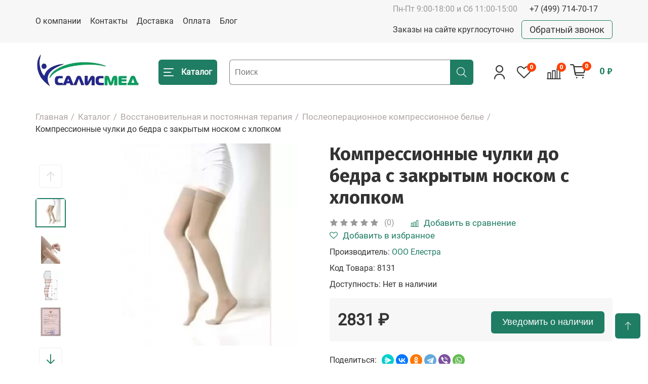

--- FILE ---
content_type: text/html; charset=utf-8
request_url: https://salismed.ru/katalog/vosstanovitelnaya-i-postoyannaya-terapiya/posleoperacionnoe-kompressionnoe-bele/kompressionnye-chulki-do-bedra-s-zakrytym-noskom-s-hlopkom
body_size: 21266
content:
<!DOCTYPE html>
<!--[if IE]><![endif]--><!--[if IE 8 ]><html dir="ltr" lang="ru" class="ie8"><![endif]--><!--[if IE 9 ]><html dir="ltr" lang="ru" class="ie9"><![endif]--><!--[if (gt IE 9)|!(IE)]><!--><html dir="ltr" lang="ru">
<!--<![endif]--><head>

<meta charset="UTF-8">
<meta name="viewport" content="width=device-width, initial-scale=1">
<meta http-equiv="X-UA-Compatible" content="IE=edge">
<title>Купить компрессионные чулки до бедра с закрытым носком с хлопком</title>
<base href="https://salismed.ru/">
<meta name="description" content="Купить компрессионные чулки до бедра с закрытым носком с хлопком. Наши специалисты помогут Вам с выбором и оформлением товара.">
<meta property="og:title" content="Купить компрессионные чулки до бедра с закрытым носком с хлопком">
<meta property="og:type" content="website">
<meta property="og:url" content="https://salismed.ru/katalog/vosstanovitelnaya-i-postoyannaya-terapiya/posleoperacionnoe-kompressionnoe-bele/kompressionnye-chulki-do-bedra-s-zakrytym-noskom-s-hlopkom">
<meta property="og:image" content="https://salismed.ru/image/catalog/logo.png">
<meta property="og:site_name" content="Общество с ограниченной ответственностью «СалисМед»">
<link href="/assets/css/style.css" rel="stylesheet">
<link href="catalog/view/javascript/jquery/swiper/css/swiper.min.css" rel="stylesheet" media="screen">
<link href="catalog/view/javascript/jquery/swiper/css/swiper-bundle.min.css" rel="stylesheet" media="screen">
<link href="catalog/view/theme/default/stylesheet/sdek.css" rel="stylesheet" media="screen">
<link href="https://salismed.ru/katalog/vosstanovitelnaya-i-postoyannaya-terapiya/posleoperacionnoe-kompressionnoe-bele/kompressionnye-chulki-do-bedra-s-zakrytym-noskom-s-hlopkom" rel="canonical">
<link href="https://salismed.ru/image/catalog/favicon-logo-salismed.svg" rel="icon">
<!-- Global site tag (gtag.js) - Google Analytics --><!-- Google Tag Manager --><!-- End Google Tag Manager --><!-- Google Tag Manager (noscript) --><noscript><iframe src="https://www.googletagmanager.com/ns.html?id=GTM-NM7J57H3" height="0" width="0" style="display:none;visibility:hidden"></iframe></noscript>
<!-- End Google Tag Manager (noscript) --><meta name="font-static-version" content="2.31">
<meta name="google-fonts-list" content="Open Sans,Comfortaa,Jura,Roboto,Montserrat,Oswald,Exo 2,Lobster,Neucha,El Messiri,PT Serif,Anonymous Pro,Istok Web,Fira Sans,Jost,Manrope,PT Sans Caption,">
<link rel="preload" class="font-main" as="style" href="//fonts.googleapis.com/css?family=Fira+Sans:300,400,500,600,700,900&subset=cyrillic,latin&display=swap">
<link rel="stylesheet" class="font-main" href="//fonts.googleapis.com/css?family=Fira+Sans:300,400,500,600,700,900&subset=cyrillic,latin&display=swap" media="print" onload="this.media='all'">
<link href="catalog/view/theme/default/stylesheet/buyoneclick.css" rel="stylesheet">
<!-- XD stickers start --><!-- XD stickers end --><style>

			.simplecheckout-block-content {
				display: grid;
			}
			.method-pickup {
				order: -1;
			}
			.cdek_btn:hover {
				background: rgb(32 125 98) !important;
				color: white !important;
			}
			.cdek_btn {
				background: rgb(255 255 255) !important;
				border: solid 1px #207d62 !important;
				color: #207d62 !important;

			}
			.xdsticker_0 {
				background-color: #207d62;
				color: #ffffff;
				margin-top: 0px;
				font-size: 10px;
			}
		</style>
<style>
							@keyframes lds-rolling {
								0% {
									-webkit-transform: translate(-50%, -50%) rotate(0deg);
									transform: translate(-50%, -50%) rotate(0deg);
								}
								100% {
									-webkit-transform: translate(-50%, -50%) rotate(360deg);
									transform: translate(-50%, -50%) rotate(360deg);
								}
							}
							@-webkit-keyframes lds-rolling {
								0% {
									-webkit-transform: translate(-50%, -50%) rotate(0deg);
									transform: translate(-50%, -50%) rotate(0deg);
								}
								100% {
									-webkit-transform: translate(-50%, -50%) rotate(360deg);
									transform: translate(-50%, -50%) rotate(360deg);
								}
							}
							.lds-rolling {
								position: relative;
								text-align: center;
							}
							.lds-rolling div, .lds-rolling div:after {
								position: absolute;
								width: 160px;
								height: 160px;
								border: 20px solid #bbcedd;
								border-top-color: transparent;
								border-radius: 50%;
							}
							.lds-rolling div {
								-webkit-animation: lds-rolling 1s linear infinite;
								animation: lds-rolling 1s linear infinite;
								top: 100px;
								left: 100px;
							}
							.lds-rolling div:after {
								-webkit-transform: rotate(90deg);
								transform: rotate(90deg);
							}
							.lds-rolling {
								width: 200px !important;
								height: 200px !important;
								-webkit-transform: translate(-100px, -100px) scale(1) translate(100px, 100px);
								transform: translate(-100px, -100px) scale(1) translate(100px, 100px);
								margin: 0 auto;
							}
							.col-pd-15 {
								padding-left:15px;
								padding-right:15px;
							}
							.col-mb-10 {
								margin-bottom:10px;
							}
							#boc_order hr {
								margin-top:0px;
								margin-bottom:15px;
							}
							.boc_product_info > div {
								line-height: 120px;
							}
							.boc_product_info > div > img {
								max-height: 120px;
								margin: 0 auto;
							}
							.boc_product_info > div > img, .boc_product_info > div > div, .boc_product_info > div > p {
								display: inline-block;
								line-height: normal;
								vertical-align: middle;
							}
							#boc_order .checkbox {
								margin-top: 0;
								padding: 0 10px;
								border: 1px solid transparent;
								border-radius: 6px;
							}
							#boc_order .checkbox.has-error {
								border-color: #a94442;
							}
							@media (max-width: 767px) {
								.boc_product_info > div {
									line-height:normal;
									text-align:center;
								}
							}
						</style>
<style>
					.xdstickers_wrapper {position:absolute; z-index:999; color:#fff; text-transform:uppercase; font-weight:bold; line-height:1.75;}
.xdstickers_wrapper.position_upleft {top:5px; left:15px; right:auto;}
.xdstickers_wrapper.position_upright {top:5px; right:15px; left:auto;}
.xdstickers {padding:0 10px; margin-bottom:5px;}
.xdsticker_1 {
	width: fit-content;
	margin-top: 10px;
}
.xd_down_price {
    min-height: 35px;
}
.xd_up_price {
    position: absolute;
    top: 7%;
    right: 0;
    z-index: 9;
}
.pleft.\32 222 {
    position: relative;
}
																													.xdsticker_bestseller {
								background-color:#ff0000;
								color:#ffffff;
							}
																								.xdsticker_novelty {
								background-color:#ff0000;
								color:#ffffff;
							}
																																														.xdsticker_stock_4 {
								background-color:#42a600;
								color:#ffffff;
							}
																								.xdsticker_stock_6 {
								background-color:#ff8c00;
								color:#ffffff;
							}
																								.xdsticker_0 {
								background-color:#207d62;
								color:#ffffff;
							}
																								.xdsticker_1 {
								background-color:#207d62;
								color:#ffffff;
							}
																</style>
<style>.v_lazy{opacity:0;background: none !important;}.vlz{transition: 1000ms opacity ease;animation-play-state: running}</style>
<script>document.addEventListener("DOMContentLoaded", function() {  var lazyloadImages;if ("IntersectionObserver" in window) {    lazyloadImages = document.querySelectorAll(".v_lazy");    var imageObserver = new IntersectionObserver(function(entries, observer) {entries.forEach(function(entry) {  if (entry.isIntersecting) {    var image = entry.target;    image.src = image.dataset.original;    image.classList.remove("v_lazy");    imageObserver.unobserve(image);  }});    });    lazyloadImages.forEach(function(image) {imageObserver.observe(image);    });  } else {var lazyloadThrottleTimeout;    lazyloadImages = document.querySelectorAll(".v_lazy");  function lazyload () {if(lazyloadThrottleTimeout) {  clearTimeout(lazyloadThrottleTimeout);}    lazyloadThrottleTimeout = setTimeout(function() {  var scrollTop = window.pageYOffset;  lazyloadImages.forEach(function(img) {if(img.offsetTop < (window.innerHeight + scrollTop)) {  img.src = img.dataset.original;  img.classList.remove('v_lazy');}  });  if(lazyloadImages.length == 0) {     document.removeEventListener("scroll", lazyload);    window.removeEventListener("resize", lazyload);    window.removeEventListener("orientationChange", lazyload);  }}, 20);    }    document.addEventListener("scroll", lazyload);    window.addEventListener("resize", lazyload);    window.addEventListener("orientationChange", lazyload);  }});</script>
</head>
<body class="product-product">
		<nav id="top"><div class="container">
				<div class="flex alc jus">
					<ul class="list-inline flex alc">
<li><a href="https://salismed.ru/o-kompanii">О компании</a></li>
												<li><a href="/contact-us">Контакты</a></li>
												<li><a href="https://salismed.ru/dostavka">Доставка</a></li>
												<li><a href="https://salismed.ru/oplata">Оплата</a></li>
												<li><a href="/blog">Блог</a></li>
											</ul>
<div class="flex jus aend column header-info-right">
						<div class="flex alc header-info-right__contacts">
							<div class="header-info">г. Москва, ул. Профсоюзная д. 93А <a href="mailto:info@salismed.ru">info@salismed.ru</a>
</div>
							<div>
								<span class="open">Пн-Пт 9:00-18:00 и Сб 11:00-15:00</span>
								<a href="tel:+74997147017" class="phone" rel="nofollow">+7 (499) 714-70-17</a>
							</div>
							
						</div>
						<div class="flex alc cek">
							<span>Заказы на сайте круглосуточно</span>
							<a href="#" data-target="#callback" class="celb">Обратный звонок</a>
						</div>
					</div>
				</div>
			</div>
		</nav><header>
<div class="container">
				<div class="flex alc jus header_pad">
					<div class="flex alc hleft">
						<div id="logo">
																					<a href="https://salismed.ru"><img src="https://salismed.ru/image/cachewebp/catalog/logo.webp" title="Общество с ограниченной ответственностью «СалисМед»" alt="Общество с ограниченной ответственностью «СалисМед»" class="img-responsive vlz v_lazy" data-original="https://salismed.ru/image/cachewebp/catalog/logo.webp"></a>
																				</div>
						<div class="flex alc header_center">
							    <nav id="menu" class="menu"><a href="#" class="burger">
            <span class="icon icon-bars _show"></span>
            <span class="icon icon-times _hide"></span>
            <span class="hidx">Каталог</span>
        </a>
        <div class="items_menu overflow-y">
            <div class="men flex alc jus hids">
                <div>
                    <a href="https://salismed.ru/my-account" class="cabinet">
                        <span class="icon icon-user"></span>
                    </a>
                    <a href="https://salismed.ru/wishlist" class="wishlist">
          <span class="icon icon-favorites-o">
            <span class="counter" id="wishlist-total2">0</span>
          </span>
                    </a>
                    <a href="https://salismed.ru/compare-products" class="compare">
          <span class="icon icon-compare">
            <span class="counter" id="compare-total2">0</span>
          </span>
                    </a>
                    <span class="icon icon-search serm"></span>
                </div>
                <span class="icon icon-times clo"></span>
            </div>
            <ul class="main_menu">
<li class="dropdown">
                            <a href="https://salismed.ru/katalog/urologiya" class="dropdown-toggle">
                                <div class="cati" style="background: url('https://salismed.ru/image/cache/catalog/urologiya-tovari-salismed-228x152.png') no-repeat center;background-size: cover"></div>
                                <div class="pname">Урология<span class="icon icon-angle-down hids"></span>
</div>
                            </a>
                            <ul class="list-unstyled">
<li><a href="https://salismed.ru/katalog/urologiya/katetery-urologicheskie">Катетеры урологические</a></li>
                                                                    <li><a href="https://salismed.ru/katalog/urologiya/mochepriemniki-dlya-sbora-mochi">Мочеприемники для сбора мочи</a></li>
                                                                    <li><a href="https://salismed.ru/katalog/urologiya/nefrostomicheskie-nabory">Нефростомические наборы</a></li>
                                                                    <li><a href="https://salismed.ru/katalog/urologiya/cistostomicheskie-nabory">Цистостомические наборы</a></li>
                                                                    <li><a href="https://salismed.ru/katalog/urologiya/mochetochnikovye-stenty"> Мочеточниковые стенты</a></li>
                                                                    <li><a href="https://salismed.ru/katalog/urologiya/kruzhka-ehsmarha">Кружка Эсмарха</a></li>
                                                                    <li><a href="https://salismed.ru/katalog/urologiya/intimnyj-filler">Интимный филлер</a></li>
                                                            </ul>
</li>
                                                                                <li class="dropdown">
                            <a href="https://salismed.ru/katalog/hirurgiya" class="dropdown-toggle">
                                <div class="cati" style="background: url('https://salismed.ru/image/cache/catalog/hirurgiya-tovari-salismed-228x152.png') no-repeat center;background-size: cover"></div>
                                <div class="pname">Хирургия<span class="icon icon-angle-down hids"></span>
</div>
                            </a>
                            <ul class="list-unstyled">
<li><a href="https://salismed.ru/katalog/hirurgiya/drenirovanie-ran">Дренирование ран</a></li>
                                                                    <li><a href="https://salismed.ru/katalog/hirurgiya/shovnyj-material">Шовный материал</a></li>
                                                                    <li><a href="https://salismed.ru/katalog/hirurgiya/setki-hirurgicheskie">Сетки хирургические</a></li>
                                                                    <li><a href="https://salismed.ru/katalog/hirurgiya/sredstva-dlya-profilaktiki-spaek">Средства для профилактики спаек</a></li>
                                                                    <li><a href="https://salismed.ru/katalog/hirurgiya/hirurgicheskie-instrumenty-obshchego-naznacheniya">Хирургические инструменты общего назначения</a></li>
                                                            </ul>
</li>
                                                                                <li class="dropdown">
                            <a href="https://salismed.ru/katalog/uhod-za-stomoj" class="dropdown-toggle">
                                <div class="cati" style="background: url('https://salismed.ru/image/cache/catalog/Raznoe/uhod_za_stomoy-228x152.png') no-repeat center;background-size: cover"></div>
                                <div class="pname">Уход за стомой<span class="icon icon-angle-down hids"></span>
</div>
                            </a>
                            <ul class="list-unstyled">
<li><a href="https://salismed.ru/katalog/uhod-za-stomoj/kalopriemniki">Калоприемники</a></li>
                                                                    <li><a href="https://salismed.ru/katalog/uhod-za-stomoj/uropriemniki">Уроприемники</a></li>
                                                                    <li><a href="https://salismed.ru/katalog/uhod-za-stomoj/sredstva-po-uhodu-za-stomoj">Средства по уходу за стомой</a></li>
                                                            </ul>
</li>
                                                                                <li class="dropdown">
                            <a href="https://salismed.ru/katalog/anesteziologiya-i-reanimaciya" class="dropdown-toggle">
                                <div class="cati" style="background: url('https://salismed.ru/image/cache/catalog/anesteziya-i-reanimaciya-tovari-salismed-228x152.png') no-repeat center;background-size: cover"></div>
                                <div class="pname">Анестезиология и реанимация<span class="icon icon-angle-down hids"></span>
</div>
                            </a>
                            <ul class="list-unstyled">
<li><a href="https://salismed.ru/katalog/anesteziologiya-i-reanimaciya/raskhodnye-materialy-dlya-invazivnoj-ivl">Расходные материалы для инвазивной ИВЛ</a></li>
                                                                    <li><a href="https://salismed.ru/katalog/anesteziologiya-i-reanimaciya/nabory-dlya-profilaktiki-vap">Наборы для профилактики ВАП</a></li>
                                                            </ul>
</li>
                                                                                <li class="dropdown">
                            <a href="https://salismed.ru/katalog/vosstanovitelnaya-i-postoyannaya-terapiya" class="dropdown-toggle">
                                <div class="cati" style="background: url('https://salismed.ru/image/cache/catalog/vosstanovitelnaya-terapiya-salismed-228x152.png') no-repeat center;background-size: cover"></div>
                                <div class="pname">Восстановительная и постоянная терапия<span class="icon icon-angle-down hids"></span>
</div>
                            </a>
                            <ul class="list-unstyled">
<li><a href="https://salismed.ru/katalog/vosstanovitelnaya-i-postoyannaya-terapiya/infuzionnaya-terapiya">Инфузионная терапия</a></li>
                                                                    <li><a href="https://salismed.ru/katalog/vosstanovitelnaya-i-postoyannaya-terapiya/respiratornaya-terapiya">Респираторная терапия</a></li>
                                                                    <li><a href="https://salismed.ru/katalog/vosstanovitelnaya-i-postoyannaya-terapiya/ehnteralnoe-pitanie">Энтеральное питание</a></li>
                                                                    <li><a href="https://salismed.ru/katalog/vosstanovitelnaya-i-postoyannaya-terapiya/tovary-dlya-lecheniya-i-uhoda-za-ranami">Товары для лечения и ухода за ранами</a></li>
                                                                    <li><a href="https://salismed.ru/katalog/vosstanovitelnaya-i-postoyannaya-terapiya/posleoperacionnoe-kompressionnoe-bele">Послеоперационное компрессионное белье</a></li>
                                                                    <li><a href="https://salismed.ru/katalog/vosstanovitelnaya-i-postoyannaya-terapiya/uhod-za-lezhachimi-pacientami">Уход за лежачими пациентами</a></li>
                                                            </ul>
</li>
                                                                                <li>
<div class="cati" style="background: url('https://salismed.ru/image/cache/catalog/biokosmetika-salismed-228x152.png') no-repeat center;background-size: cover"></div>
<a href="https://salismed.ru/katalog/lechebnaya-kosmetika" class="pname">Лечебная косметика</a>
</li>
                                                                                <li class="dropdown">
                            <a href="https://salismed.ru/katalog/sterilizaciya" class="dropdown-toggle">
                                <div class="cati" style="background: url('https://salismed.ru/image/cache/catalog/sterelizaciya-salismed-228x152.png') no-repeat center;background-size: cover"></div>
                                <div class="pname">Стерилизация<span class="icon icon-angle-down hids"></span>
</div>
                            </a>
                            <ul class="list-unstyled">
<li><a href="https://salismed.ru/katalog/sterilizaciya/raskhodnye-materialy">Расходные материалы</a></li>
                                                                    <li><a href="https://salismed.ru/katalog/sterilizaciya/oborudovanie-dlya-sterilizacii">Оборудование для стерилизации</a></li>
                                                            </ul>
</li>
                                                                                <li>
<div class="cati" style="background: url('https://salismed.ru/image/cache/catalog/oborudovanie-dlya-nevrologii-salismed-228x152.png') no-repeat center;background-size: cover"></div>
<a href="https://salismed.ru/katalog/oborudovanie-dlya-nevrologii" class="pname">Оборудование для неврологии</a>
</li>
                                                </ul>
<div class="hids botm">
                <ul class="list-unstyled">
<li><a href="https://salismed.ru/o-kompanii">О компании</a></li>
                                            <li><a href="/contact-us">Контакты</a></li>
                                            <li><a href="https://salismed.ru/dostavka">Доставка</a></li>
                                            <li><a href="https://salismed.ru/oplata">Оплата</a></li>
                                            <li><a href="/blog">Блог</a></li>
                                    </ul>
<div class="open">Пн-Пт 9:00-18:00</sup> и Сб 11:00-15:00</div>
                <a href="tel:+74997147017" class="phone">+7 (499) 714-70-17</a>
            </div>
        </div>
    </nav><div id="search" class="flex jus alc">
  <input type="text" name="search" value="" placeholder="Поиск" autocomplete="off" class="form-control"><button type="button" class="btn-search pointer"><span class="icon icon-search"></span></button>
</div>
						</div>
					</div>
					<div class="flex alc jus right_link">
						<a href="https://salismed.ru/my-account" class="cabinet">
							<span class="icon icon-user"></span>
						</a>
						<a href="https://salismed.ru/wishlist" class="wishlist">
							<span class="icon icon-favorites-o">
								<span class="counter" id="wishlist-total">0</span>
							</span>
						</a>
						<a href="https://salismed.ru/compare-products" class="compare">
							<span class="icon icon-compare">
								<span class="counter" id="compare-total">0</span>
							</span>
						</a>
						<div id="cart">
  <a href="https://salismed.ru/cart" class="header__cart">
    <span class="icon icon-cart">
      <span class="counter" id="cart-total">0</span>
    </span>
    <span class="cart_price">0 ₽</span>
  </a>
  <ul class="dropdown-menu">
<li>
        <p class="text-center">Ваша корзина пуста!</p>
      </li>
      </ul>
</div>
					</div>
				</div>
			</div>
		</header><div id="product-product" class="container">
    <ul class="breadcrumb">
<li><a href="https://salismed.ru">Главная</a></li>
                                                <li><a href="https://salismed.ru/katalog">Каталог</a></li>
                                                <li><a href="https://salismed.ru/katalog/vosstanovitelnaya-i-postoyannaya-terapiya">Восстановительная и постоянная терапия</a></li>
                                                <li><a href="https://salismed.ru/katalog/vosstanovitelnaya-i-postoyannaya-terapiya/posleoperacionnoe-kompressionnoe-bele">Послеоперационное компрессионное белье</a></li>
                                                <li>Компрессионные чулки до бедра с закрытым носком с хлопком</li>
                        </ul>
<div id="content">
        
        <div class="flex inhe wrap jus">
            <div class="pleft 2222">
                                    <div class="slider">
                        <div class="slider__flex">
                                                        <div class="slider__col">
                                                                <div class="slider__prev">
                                    <svg width="16" height="20" viewbox="0 0 16 20" fill="none" xmlns="http://www.w3.org/2000/svg"><path fill-rule="evenodd" clip-rule="evenodd" d="M8 2.61852L1.27033 9.55445L1.40175e-07 8.24519L8 -9.53991e-08L16 8.24519L14.7297 9.55445L8 2.61852Z" fill="#E0E0E0"></path><path fill-rule="evenodd" clip-rule="evenodd" d="M7.10185 1.26773L7.10185 20L8.89837 20L8.89837 1.26773L7.10185 1.26773Z" fill="#E0E0E0"></path></svg>
</div>
                                                                <div class="slider__thumbs">
                                    <div class="swiper-container">
                                        <div class="swiper-wrapper">
                                                                                        <div class="swiper-slide">
                                                <div class="slider__image"><img src="https://salismed.ru/image/cachewebp/cache//assets/images/products/248/kompressionnyie-chulki-do-bedra-s-zakryityim-noskom-s-xlopkom-105x105.webp" alt="Компрессионные чулки до бедра с закрытым носком с хлопком" data-original="https://salismed.ru/image/cachewebp/cache//assets/images/products/248/kompressionnyie-chulki-do-bedra-s-zakryityim-noskom-s-xlopkom-105x105.webp" class="vlz v_lazy"></div>
                                            </div>
                                                                                                                                                                                        <div class="swiper-slide">
                                                    <div class="slider__image"><img src="https://salismed.ru/image/cachewebp/cache//assets/images/products/248/chulki-kompressionnyie-do-bedra-s-zakryityim-noskom-s-xlopkom-105x105.webp" alt="Компрессионные чулки до бедра с закрытым носком с хлопком" data-original="https://salismed.ru/image/cachewebp/cache//assets/images/products/248/chulki-kompressionnyie-do-bedra-s-zakryityim-noskom-s-xlopkom-105x105.webp" class="vlz v_lazy"></div>
                                                </div>
                                                                                                <div class="swiper-slide">
                                                    <div class="slider__image"><img src="https://salismed.ru/image/cachewebp/cache//assets/images/products/248/razmer-elestra-105x105.webp" alt="Компрессионные чулки до бедра с закрытым носком с хлопком" data-original="https://salismed.ru/image/cachewebp/cache//assets/images/products/248/razmer-elestra-105x105.webp" class="vlz v_lazy"></div>
                                                </div>
                                                                                                <div class="swiper-slide">
                                                    <div class="slider__image"><img src="https://salismed.ru/image/cachewebp/cache//assets/images/products/248/ry-valento-konechnosti-105x105.webp" alt="Компрессионные чулки до бедра с закрытым носком с хлопком" data-original="https://salismed.ru/image/cachewebp/cache//assets/images/products/248/ry-valento-konechnosti-105x105.webp" class="vlz v_lazy"></div>
                                                </div>
                                                                                                                                    </div>
                                    </div>
                                </div>
                                                                <div class="slider__next">
                                    <svg width="16" height="20" viewbox="0 0 16 20" fill="none" xmlns="http://www.w3.org/2000/svg"><path fill-rule="evenodd" clip-rule="evenodd" d="M8 17.3815L14.7297 10.4456L16 11.7548L8 20L-1.16781e-06 11.7548L1.27033 10.4456L8 17.3815Z" fill="#E0E0E0"></path><path fill-rule="evenodd" clip-rule="evenodd" d="M8.89815 18.7323L8.89815 8.8401e-07L7.10163 7.05531e-07L7.10163 18.7323L8.89815 18.7323Z" fill="#E0E0E0"></path></svg>
</div>
                                                            </div>
                                                        <div class="slider__images">
                                <div class="swiper-container">
                                    <div class="swiper-wrapper">
                                                                                    <div class="swiper-slide">
                                                <div class="slider__image"><img src="https://salismed.ru/image/cachewebp/cache//assets/images/products/248/kompressionnyie-chulki-do-bedra-s-zakryityim-noskom-s-xlopkom-400x400.webp" alt="Компрессионные чулки до бедра с закрытым носком с хлопком" data-original="https://salismed.ru/image/cachewebp/cache//assets/images/products/248/kompressionnyie-chulki-do-bedra-s-zakryityim-noskom-s-xlopkom-400x400.webp" class="vlz v_lazy"></div>
                                            </div>
                                                                                                                                                                        <div class="swiper-slide">
                                                <div class="slider__image"><a href="/image//assets/images/products/248/chulki-kompressionnyie-do-bedra-s-zakryityim-noskom-s-xlopkom.jpg" data-fancybox="images"><img src="https://salismed.ru/image/cachewebp/cache//assets/images/products/248/chulki-kompressionnyie-do-bedra-s-zakryityim-noskom-s-xlopkom-400x400.webp" alt="Компрессионные чулки до бедра с закрытым носком с хлопком" data-original="https://salismed.ru/image/cachewebp/cache//assets/images/products/248/chulki-kompressionnyie-do-bedra-s-zakryityim-noskom-s-xlopkom-400x400.webp" class="vlz v_lazy"></a></div>
                                            </div>
                                                                                        <div class="swiper-slide">
                                                <div class="slider__image"><a href="/image//assets/images/products/248/razmer-elestra.jpg" data-fancybox="images"><img src="https://salismed.ru/image/cachewebp/cache//assets/images/products/248/razmer-elestra-400x400.webp" alt="Компрессионные чулки до бедра с закрытым носком с хлопком" data-original="https://salismed.ru/image/cachewebp/cache//assets/images/products/248/razmer-elestra-400x400.webp" class="vlz v_lazy"></a></div>
                                            </div>
                                                                                        <div class="swiper-slide">
                                                <div class="slider__image"><a href="/image//assets/images/products/248/ry-valento-konechnosti.jpg" data-fancybox="images"><img src="https://salismed.ru/image/cachewebp/cache//assets/images/products/248/ry-valento-konechnosti-400x400.webp" alt="Компрессионные чулки до бедра с закрытым носком с хлопком" data-original="https://salismed.ru/image/cachewebp/cache//assets/images/products/248/ry-valento-konechnosti-400x400.webp" class="vlz v_lazy"></a></div>
                                            </div>
                                                                                                                        </div>
                                </div>
                            </div>
                        </div>
                    </div>
                

                                    <div class="xd_up_price xd_empty">
                    </div>
                
            </div>
            <div class="pright">
                <h1>Компрессионные чулки до бедра с закрытым носком с хлопком</h1>
                <div class="flex alc wrap">
                                            <div class="rating flex alc">
                                                                                                <span class="icon-star"></span>
                                                                                                                                <span class="icon-star"></span>
                                                                                                                                <span class="icon-star"></span>
                                                                                                                                <span class="icon-star"></span>
                                                                                                                                <span class="icon-star"></span>
                                                                                        <span style="margin-left: 8px">(0)</span>
                        </div>
                                        <a href="#" class="compares compares-248 flex alc" onclick="compare.add(248, this);return false;">
                        <span class="icon-compare"></span>
                        <span class="wad">Добавить в сравнение</span>
                    </a>
                    <a href="#" class="wish wish-248 flex alc" onclick="wishlist.add(248, this);return false;">
                        <span class="icon-favorites-o"></span>
                        <span class="wad">Добавить в избранное</span>
                    </a>
                </div>

                <ul class="list-unstyled lst">
<li>Производитель: <a href="https://salismed.ru/ooo-elestra">ООО Елестра</a>
</li>
                                        <li>Код Товара: <span id="model">8131</span>
</li>
                                        <li>Доступность: Нет в наличии</li>
                                                                            </ul>
<div id="product">
                                                            <div class="flex jus alc wrap prices relative">
                                                                            <div class="flex alc">
                                                                    <div class="new_price"><span data-value="2831.0000" class="autocalc-product-price">2831 ₽</span></div>
                                                            </div>
                                                
                        <div class="flex alc column aend">
                        
                            <input type="hidden" name="quantity" value="1"><input type="hidden" name="product_id" value="248"><button type="button" class="notify btn btn-primary btn-lg btn-block" data-productid="248" data-price="<span data-value='2831.0000' class='autocalc-product-price'>2831 ₽</span>" data-name="Компрессионные чулки до бедра с закрытым носком с хлопком">Уведомить о наличии</button>
                                                    </div>
                    </div>
                </div>
                
                <div class="flex alc" style="margin-top: 25px">
                    <span style="margin-right: 10px">Поделиться: </span>
                    <div class="ya-share2" data-curtain data-shape="round" data-services="messenger,vkontakte,odnoklassniki,telegram,viber,whatsapp"></div>
                </div>
            </div>
        </div>
        <div>  <div id="info-block">
  <div class="info-block-card">
    <div class="info-block-card__title">Удобные способы оплаты</div>
    <p class="info-block-card__text">Сотрудничаем с физическими и юридическими лицами. Оплата по карте, счету или наличными.</p>
  </div>
  <div class="info-block-card">
    <div class="info-block-card__title">Быстрая отправка и доставка</div>
    <p class="info-block-card__text">Сборка в день заказа.<br>Курьер по Москве, Санкт-Петербургу и Нижнему Новгороду. Самовывоз из более чем 5000 ПВЗ и с собственного склада. Отправка ТК и почтой России.</p>
  </div>
 <div class="info-block-card">
    <div class="info-block-card__title">Качество и гарантия</div>
    <p class="info-block-card__text">100% товаров размещенных на сайте имеют соответствующие законодательству РФ документы: сертификаты, лицензии и РУ.</p>
  </div>
</div>
</div>


    </div>
</div>
<div class="attrs">
    <div class="container">
                <div class="description">
            <div class="rev">Описание</div>
            <p>Компрессионные чулки до бедра с закрытым носком с хлопком от российского производителя ООО «Елестра».</p>

<p>Компрессионные чулки до бедра с закрытым носком производятся из 100 % хлопка и подходят для людей с чувствительной кожей. Удвоенная пряжа чулок создает хорошую эластичность и окутывает ноги, а также позволяет долгосрочно использовать изделие. Компрессионные чулки до бедра имеют силиконовую тесьму, которая предотвращает скольжение чулок.</p>

<p><strong>СОСТАВ:</strong></p>

<p>- 1 класс компрессии (18-21 мм рт): 20% хлопок, 22% эластан, 58% полиамид;<br>
- 2 класс компрессии (23-32 мм рт): 16% хлопок, 28% эластан, 56% полиамид.</p>

<p><strong>ПОКАЗАНИЯ К ПРИМЕНЕНИЮ:</strong></p>

<p>Компрессионные чулки слабой компрессии (18-21 мм рт):</p>

<p>- предотвращение варикозного расширения вен;<br>
- слабый варикоз без отеков, ранний варикоз во время беременности;<br>
- заболевания, такие как диабет и ревматизм, которые приводят к венозному ослаблению и потери эластичности;<br>
- лечение после венозных операций.</p>

<p>Компрессионные чулки средней компрессии (23-32 мм рт):</p>

<p>- резко выраженный варикоз с тенденцией к отекам;<br>
- опухоли после травм;<br>
- восстановительный период после простых язв;<br>
- лечение после варикозных операций и терапия варикозного расширения вен;<br>
- неглубокий тромбофлебит;<br>
- резко выраженный варикоз во время беременности.</p>

<p><strong>ПРОТИВОПОКАЗАНИЯ:</strong></p>

<p>Абсолютные противопоказания:</p>

<p>- прогрессирующая болезнь артериальной гиперемии (прилив крови);<br>
- декомпенсированные болезни сердца;<br>
- септическое воспаление вен;<br>
- циркуляторная венозная гангрена.</p>

<p>Относительные противопоказания:</p>

<p>- увлажненный дерматоз;<br>
- непереносимость тканей компрессионных чулок;<br>
- нарушение чувствительности конечностей;<br>
- прогрессирующие периферийные нервные заболевания.</p>

<p><strong>ПОДБОР РАЗМЕРА:</strong></p>

<p>Для того, чтобы подобрать размер компрессионных чулок достаточно знать обхват щиколотки (cB) и длину ноги (lD для гольф и lG для чулок до бедра и чулок с поясом на талии). Другие измерения даны в таблице для подтверждения выбранного размера. Сравните свои измерения с данными в таблице. В случае, если ваши измерения не совпадают с данными в таблице, такие чулки нельзя применять</p>

<table border="1" cellpadding="1" cellspacing="1" style="width: 500px;"><tbody>
<tr>
<td colspan="8" style="white-space: nowrap; text-align: center;"><strong>Размер (см)</strong></td>
		</tr>
<tr>
<td style="white-space: nowrap; text-align: center;"> </td>
			<td style="white-space: nowrap; text-align: center;"><strong>1</strong></td>
			<td style="white-space: nowrap; text-align: center;"><strong>2</strong></td>
			<td style="white-space: nowrap; text-align: center;"><strong>3</strong></td>
			<td style="white-space: nowrap; text-align: center;"><strong>4</strong></td>
			<td style="white-space: nowrap; text-align: center;"><strong>5</strong></td>
			<td style="white-space: nowrap; text-align: center;"><strong>6</strong></td>
			<td style="white-space: nowrap; text-align: center;">7</td>
		</tr>
<tr>
<td style="white-space: nowrap; text-align: center;"><strong>cB</strong></td>
			<td style="white-space: nowrap; text-align: center;">18-20</td>
			<td style="white-space: nowrap; text-align: center;">20-22</td>
			<td style="white-space: nowrap; text-align: center;">22-24</td>
			<td style="white-space: nowrap; text-align: center;">24-26</td>
			<td style="white-space: nowrap; text-align: center;">26-28</td>
			<td style="white-space: nowrap; text-align: center;">28-30</td>
			<td style="white-space: nowrap; text-align: center;">30-32</td>
		</tr>
<tr>
<td style="white-space: nowrap; text-align: center;"><strong>cB1</strong></td>
			<td style="white-space: nowrap; text-align: center;">22-26</td>
			<td style="white-space: nowrap; text-align: center;">24-29</td>
			<td style="white-space: nowrap; text-align: center;">27-33</td>
			<td style="white-space: nowrap; text-align: center;">29-36</td>
			<td style="white-space: nowrap; text-align: center;">31-38</td>
			<td style="white-space: nowrap; text-align: center;">33-39</td>
			<td style="white-space: nowrap; text-align: center;">35-40</td>
		</tr>
<tr>
<td style="white-space: nowrap; text-align: center;"><strong>cC</strong></td>
			<td style="white-space: nowrap; text-align: center;">28-33</td>
			<td style="white-space: nowrap; text-align: center;">30-37</td>
			<td style="white-space: nowrap; text-align: center;">33-40</td>
			<td style="white-space: nowrap; text-align: center;">35-43</td>
			<td style="white-space: nowrap; text-align: center;">37-45</td>
			<td style="white-space: nowrap; text-align: center;">39-46</td>
			<td style="white-space: nowrap; text-align: center;">41-48</td>
		</tr>
<tr>
<td style="white-space: nowrap; text-align: center;"><strong>CD</strong></td>
			<td style="white-space: nowrap; text-align: center;">27-32</td>
			<td style="white-space: nowrap; text-align: center;">28-35</td>
			<td style="white-space: nowrap; text-align: center;">32-39</td>
			<td style="white-space: nowrap; text-align: center;">34-42</td>
			<td style="white-space: nowrap; text-align: center;">36-44</td>
			<td style="white-space: nowrap; text-align: center;">38-45</td>
			<td style="white-space: nowrap; text-align: center;">40-47</td>
		</tr>
<tr>
<td style="white-space: nowrap; text-align: center;"><strong>CE</strong></td>
			<td style="white-space: nowrap; text-align: center;">32-38</td>
			<td style="white-space: nowrap; text-align: center;">33-41</td>
			<td style="white-space: nowrap; text-align: center;">37-44</td>
			<td style="white-space: nowrap; text-align: center;">39-47</td>
			<td style="white-space: nowrap; text-align: center;">41-50</td>
			<td style="white-space: nowrap; text-align: center;">43-52</td>
			<td style="white-space: nowrap; text-align: center;">45-54</td>
		</tr>
<tr>
<td style="white-space: nowrap; text-align: center;"><strong>CF</strong></td>
			<td style="white-space: nowrap; text-align: center;">37-47</td>
			<td style="white-space: nowrap; text-align: center;">38-52</td>
			<td style="white-space: nowrap; text-align: center;">43-58</td>
			<td style="white-space: nowrap; text-align: center;">46-61</td>
			<td style="white-space: nowrap; text-align: center;">50-66</td>
			<td style="white-space: nowrap; text-align: center;">53-69</td>
			<td style="white-space: nowrap; text-align: center;">56-71</td>
		</tr>
<tr>
<td style="white-space: nowrap; text-align: center;"><strong>CG</strong></td>
			<td style="white-space: nowrap; text-align: center;">43-57</td>
			<td style="white-space: nowrap; text-align: center;">46-60</td>
			<td style="white-space: nowrap; text-align: center;">49-67</td>
			<td style="white-space: nowrap; text-align: center;">52-72</td>
			<td style="white-space: nowrap; text-align: center;">55-76</td>
			<td style="white-space: nowrap; text-align: center;">60-79</td>
			<td style="white-space: nowrap; text-align: center;">64-80</td>
		</tr>
</tbody></table>
</div>
                    </div>
</div>
    <div class="reviews">
        <div class="container">
            <div class="rev">Отзывы</div>
            <div id="review"></div>
            <a href="#" class="btn dbl" onclick="$(this).next().slideToggle();return false;">Написать отзыв</a>
            <form class="form-horizontal" id="form-review" style="display: none">
                                    <div class="stars ret">
                        <label for="rat-1" class="star icon icon-star">
                            <input type="radio" name="rating" style="display: none" value="1" id="rat-1"></label>
                        <label for="rat-2" class="star icon icon-star">
                            <input type="radio" name="rating" style="display: none" value="2" id="rat-2"></label>
                        <label for="rat-3" class="star icon icon-star">
                            <input type="radio" name="rating" style="display: none" value="3" id="rat-3"></label>
                        <label for="rat-4" class="star icon icon-star">
                            <input type="radio" name="rating" style="display: none" value="4" id="rat-4"></label>
                        <label for="rat-5" class="star icon icon-star">
                            <input type="radio" name="rating" style="display: none" value="5" id="rat-5"></label>
                    </div>
                    <div class="form-group required">
                        <div class="col-sm-12">
                            <label class="control-label" for="input-name">Ваше имя</label>
                            <input type="text" name="name" value="" placeholder="Ваше имя" id="input-name" class="form-control">
</div>
                    </div>
                    <div class="form-group required">
                        <div class="col-sm-12">
                            <label class="control-label" for="input-review">Ваш отзыв</label>
                            <textarea name="text" rows="5" id="input-review" class="form-control" placeholder="Ваш отзыв"></textarea>
</div>
                    </div>
                    <div class="flex alc" style="margin: 20px 0">
                        <div class="drops flex alc jus pointer icon icon-camera">
                            <div class="input-media__add">Прикрепить фото</div>
                        </div>
                        <div></div>
                    </div>
                    <div class="buttons clearfix">
                        <div class="scro">
                            <div class="input-media input-media_img flex alc"></div>
                        </div>
                        <div class="pull-right">
                            <button type="submit" id="button-review" data-loading-text="Загрузка..." class="btn btn-primary">Оставить отзыв</button>
                        </div>
                    </div>
                            </form>
        </div>
    </div>
    
    <link rel="stylesheet" href="https://cdn.jsdelivr.net/gh/fancyapps/fancybox@3.5.7/dist/jquery.fancybox.min.css">
<footer itemscope itemtype="http://schema.org/WPFooter"><meta itemprop="copyrightYear" content="">
<meta itemprop="copyrightHolder" content="https://salismed.ru">
<div class="container">
        <div class="flex jus wrap">
            <div class="flex wrap fg">
                                    <div class="fut3">
                        <div class="h5">О магазине<span class="icon icon-angle-down hids"></span>
</div>
                        <ul class="list-unstyled" itemprop="hasPart" itemscope itemtype="http://schema.org/SiteNavigationElement">
<li><a href="https://salismed.ru/kak-zakazat">Как заказать</a></li>
                                                            <li><a href="https://salismed.ru/adresa-magazinov">Адреса магазинов</a></li>
                                                            <li><a href="https://salismed.ru/specials">Акции и скидки</a></li>
                                                            <li><a href="https://salismed.ru/brands">Производители</a></li>
                                                            <li><a href="https://salismed.ru/sitemap">Карта сайта</a></li>
                                                            <li><a href="https://salismed.ru/sertifikaty">Сертификаты</a></li>
                                                            <li><a href="https://salismed.ru/reviews">Отзывы</a></li>
                                                            <li><a href="https://salismed.ru/vakansii">Вакансии</a></li>
                                                    </ul>
</div>
                                                    <div class="fut3">
                        <div class="h5">Покупателям<span class="icon icon-angle-down hids"></span>
</div>
                        <ul class="list-unstyled" itemprop="hasPart" itemscope itemtype="http://schema.org/SiteNavigationElement">
<li><a href="https://salismed.ru/quests">Вопросы и ответы</a></li>
                                                            <li><a href="https://salismed.ru/my-account">Личный кабинет</a></li>
                                                            <li><a href="https://salismed.ru/order-history">Мои заказы</a></li>
                                                            <li><a href="https://salismed.ru/wishlist">Избранное</a></li>
                                                            <li><a href="https://salismed.ru/politika-vozvrata">Политика возврата</a></li>
                                                            <li><a href="https://salismed.ru/contact-us">Контакты</a></li>
                                                            <li><a href="https://salismed.ru/svyazatsya-s-nami">Связаться с нами</a></li>
                                                        <li><a href="#" data-target="#callback_boss">Написать директору</a></li>
                        </ul>
</div>
                                                    <div class="fut3">
                        <div class="h5">Информация<span class="icon icon-angle-down hids"></span>
</div>
                        <ul class="list-unstyled" itemprop="hasPart" itemscope itemtype="http://schema.org/SiteNavigationElement">
<li><a href="https://salismed.ru/politika-konfidencialnosti">Политика конфиденциальности</a></li>
                                                            <li><a href="https://salismed.ru/polzovatelskoe-soglashenie">Пользовательское соглашение</a></li>
                                                            <li><a href="https://salismed.ru/publichnaya-oferta">Публичная оферта</a></li>
                                                            <li><a href="https://salismed.ru/disklejmer">Дисклеймер</a></li>
                                                        <li><a href="https://salismed.ru/novosti">Новости</a></li>
                           
                        </ul>
</div>
                                <div id="footer_logo">
                                                                        <a href="https://salismed.ru"><img src="https://salismed.ru/image/cachewebp/catalog/logo.webp" title="Общество с ограниченной ответственностью «СалисМед»" alt="Общество с ограниченной ответственностью «СалисМед»" class="img-responsive vlz v_lazy" data-original="https://salismed.ru/image/cachewebp/catalog/logo.webp"></a>
                                                            </div>
            </div>
            <div class="contact_box">
                                    <div class="h5">Мы в соц. сетях</div>
                    <div class="flex alc social wrap">
                                                    <a href="#" rel="nofollow" target="_blank">
                                <img src="assets/img/dz.svg" alt="Фото №10" data-original="assets/img/dz.svg" class="vlz v_lazy"></a>
                                                                            <a href="https://vk.com/salismed" rel="nofollow" target="_blank">
                                <img src="/assets/img/vk.svg" alt="Фото №11" data-original="/assets/img/vk.svg" class="vlz v_lazy"></a>
                                                                            <a href="https://ok.ru/group/61714448449607" rel="nofollow" target="_blank">
                                <img src="/assets/img/ok.svg" alt="Фото №12" data-original="/assets/img/ok.svg" class="vlz v_lazy"></a>
                                                                            <a href="https://t.me/+BAi5y4dGPaM0OTAy" rel="nofollow" target="_blank">
                                <img src="/assets/img/telegram.svg" alt="Фото №13" data-original="/assets/img/telegram.svg" class="vlz v_lazy"></a>
                                            </div>
                                <a href="tel:+79017273071" class="telephone" rel="nofollow">+7 (499) 714-70-17</a>
                <div class="phone-info">интернет-магазин</div>
                <a href="tel:+79017273071" class="telephone" style="margin-top: 15px;display: inline-block" rel="nofollow">+7 (901) 727-30-71</a>
                <div class="phone-info">справочная служба</div>
                <a href="mailto:info@salismed.ru" class="telephone" style="margin-top: 15px;display: inline-block" rel="nofollow">info@salismed.ru</a>
                <div class="phone-info">электронная почта</div>
                <div class="footer__area-pay">
                    <div class="pay-img-item">
                        <img src="/assets/img/Group.svg" alt="Фото №14" data-original="/assets/img/Group.svg" class="vlz v_lazy">
</div>
                    <div class="pay-img-item">
                        <img src="/assets/img/Visa.svg" alt="Фото №15" data-original="/assets/img/Visa.svg" class="vlz v_lazy">
</div>
                    <div class="pay-img-item">
                        <img src="/assets/img/mir-logo_1.svg" alt="Фото №16" data-original="/assets/img/mir-logo_1.svg" class="vlz v_lazy">
</div>
                </div>
            </div>
        </div>
    </div>
</footer><link rel="stylesheet" href="catalog/view/theme/default/stylesheet/live_search.css">
<div class="container">
    <div class="power flex alc jus">
        <span>© 2018 - 2026 Любое использование контента без письменного разрешения запрещено</span>
        <span>Все права защищены</span>
    </div>
</div>

<div class="modal overflow-y" id="callback_boss">
    <div class="modal-content">
        <div class="mb30">
            <div class="montse" style="margin-bottom: 15px">Написать директору</div>
            <div>
            <p><strong>Уважаемые Клиенты!</strong></p>
            <p>Мы признательны за Ваши отзывы о работе нашей компании - они помогают нам улучшать качество Вашего обслуживания. Если у Вас возникли какое-либо предложения, замечания или даже спорные ситуации во время общения с нашими сотрудниками, пишите - мы обязательно их рассмотрим и примем меры по повышению качественного обслуживания. Мы также будем благодарны, если Вы отметите качественную работу наших сотрудников.</p>
           
            </div>
            <a href="#" class="close flex alc" data-close-modal="#callback_boss">
                <svg xmlns="http://www.w3.org/2000/svg" width="30" height="30" viewbox="0 0 20 20" fill="none"><g clip-path="url(#clip0_506_47034)"><path d="M11.8323 10.0156L19.6199 2.22773C20.1267 1.72116 20.1267 0.902116 19.6199 0.39555C19.1134 -0.111017 18.2943 -0.111017 17.7878 0.39555L9.9999 8.18338L2.21229 0.39555C1.70548 -0.111017 0.886671 -0.111017 0.380103 0.39555C-0.126701 0.902116 -0.126701 1.72116 0.380103 2.22773L8.16772 10.0156L0.380103 17.8034C-0.126701 18.31 -0.126701 19.129 0.380103 19.6356C0.632557 19.8883 0.964495 20.0152 1.2962 20.0152C1.6279 20.0152 1.9596 19.8883 2.21229 19.6356L9.9999 11.8477L17.7878 19.6356C18.0404 19.8883 18.3721 20.0152 18.7038 20.0152C19.0355 20.0152 19.3672 19.8883 19.6199 19.6356C20.1267 19.129 20.1267 18.31 19.6199 17.8034L11.8323 10.0156Z" fill="#d70032"></path></g><defs><clippath id="clip0_506_47034"><rect width="20" height="20" fill="white"></rect></clippath></defs></svg></a>
        </div>
        <div>
            <form class="callback_boss">
                <div class="flex alc jus wrap">
                    <div class="col-6">
                        <input type="text" name="name" class="form-control" placeholder="Имя*" required>
</div>
                    <div class="col-6">
                    
                        <input type="hidden" name="modal-boss" value="1"><input type="text" name="phone" class="form-control" placeholder="Ваш телефон*" required>
</div>
                </div>
                <textarea style="width: 100%;margin-top: 10px;margin-bottom: 10px" name="text" rows="4" placeholder="Ваш вопрос, отзыв или пожелание" class="form-control" required></textarea><label class="flex start checkbox">
                    <input type="checkbox" name="agree" value="1" required><span class="icon-check"></span>
                    <span>Настоящим подтверждаю, что я ознакомлен и согласен с условиями <a href="/publichnaya-oferta" target="_blank">оферты</a> и <a href="politika-konfidencialnosti" target="_blank">политики конфиденциальности</a> *</span>
                </label>
                <div style="margin-top: 5px;margin-bottom: 5px;">
                    <div class="g-recaptcha" data-sitekey="6LeHDhYqAAAAAFaouGA5c1tfdQo2Q5z6HO_n-ygK"></div>
                </div>
                <div class="flex center alc">
                    <button type="submit" class="btn">Отправить</button>
                </div>
            </form>
        </div>
    </div>
</div>
<div class="modal overflow-y" id="callback">
    <div class="modal-content">
        <div class="flex jus alc mb30">
            <div class="montse" style="margin-bottom: 15px">Обратный звонок</div>
            <a href="#" class="close flex alc" data-close-modal="#callback">
                <svg xmlns="http://www.w3.org/2000/svg" width="30" height="30" viewbox="0 0 20 20" fill="none"><g clip-path="url(#clip0_506_47034)"><path d="M11.8323 10.0156L19.6199 2.22773C20.1267 1.72116 20.1267 0.902116 19.6199 0.39555C19.1134 -0.111017 18.2943 -0.111017 17.7878 0.39555L9.9999 8.18338L2.21229 0.39555C1.70548 -0.111017 0.886671 -0.111017 0.380103 0.39555C-0.126701 0.902116 -0.126701 1.72116 0.380103 2.22773L8.16772 10.0156L0.380103 17.8034C-0.126701 18.31 -0.126701 19.129 0.380103 19.6356C0.632557 19.8883 0.964495 20.0152 1.2962 20.0152C1.6279 20.0152 1.9596 19.8883 2.21229 19.6356L9.9999 11.8477L17.7878 19.6356C18.0404 19.8883 18.3721 20.0152 18.7038 20.0152C19.0355 20.0152 19.3672 19.8883 19.6199 19.6356C20.1267 19.129 20.1267 18.31 19.6199 17.8034L11.8323 10.0156Z" fill="#d70032"></path></g><defs><clippath id="clip0_506_47034"><rect width="20" height="20" fill="white"></rect></clippath></defs></svg></a>
        </div>
        <div>
            <form class="calback2">
                <div class="flex alc jus wrap">
                    <div class="col-6">
                        <input type="text" name="name" class="form-control" placeholder="Имя*" required>
</div>
                    <div class="col-6">
                                            <input type="hidden" name="url" value="https://salismed.ru/katalog/vosstanovitelnaya-i-postoyannaya-terapiya/posleoperacionnoe-kompressionnoe-bele/kompressionnye-chulki-do-bedra-s-zakrytym-noskom-s-hlopkom"><input type="text" name="phone" class="form-control" placeholder="Ваш телефон*" required>
</div>
                </div>
                <textarea style="width: 100%;margin-top: 10px;margin-bottom: 10px" name="text" rows="4" placeholder="Ваш вопрос, отзыв или пожелание" class="form-control" required></textarea><label class="flex start checkbox">
                    <input type="checkbox" name="agree" value="1" required><span class="icon-check"></span>
                    <span>Настоящим подтверждаю, что я ознакомлен и согласен с условиями <a href="/publichnaya-oferta" target="_blank">оферты</a> и <a href="politika-konfidencialnosti" target="_blank">политики конфиденциальности</a> *</span>
                </label>
                <div style="margin-top: 5px;margin-bottom: 5px;">
                    <div class="g-recaptcha" data-sitekey="6LeHDhYqAAAAAFaouGA5c1tfdQo2Q5z6HO_n-ygK"></div>
                </div>
                <div class="flex center alc">
                    <button type="submit" class="btn">Отправить</button>
                </div>
            </form>
        </div>
    </div>
</div>
<a href="#" class="back_top"><span class="icon-arrow-up"></span></a>


    

<link href="catalog/view/avail/stylesheet/avail.css" rel="stylesheet">
<div class="modal overflow-y" id="avail">
    <div class="modal-content">
        <div class="flex jus alc mb30">
            <div class="montse" style="margin-bottom: 15px">Уведомить о наличии</div>
            <a href="#" class="close flex alc" data-close-modal="#avail">
                <svg xmlns="http://www.w3.org/2000/svg" width="30" height="30" viewbox="0 0 20 20" fill="none"><g clip-path="url(#clip0_506_47034)"><path d="M11.8323 10.0156L19.6199 2.22773C20.1267 1.72116 20.1267 0.902116 19.6199 0.39555C19.1134 -0.111017 18.2943 -0.111017 17.7878 0.39555L9.9999 8.18338L2.21229 0.39555C1.70548 -0.111017 0.886671 -0.111017 0.380103 0.39555C-0.126701 0.902116 -0.126701 1.72116 0.380103 2.22773L8.16772 10.0156L0.380103 17.8034C-0.126701 18.31 -0.126701 19.129 0.380103 19.6356C0.632557 19.8883 0.964495 20.0152 1.2962 20.0152C1.6279 20.0152 1.9596 19.8883 2.21229 19.6356L9.9999 11.8477L17.7878 19.6356C18.0404 19.8883 18.3721 20.0152 18.7038 20.0152C19.0355 20.0152 19.3672 19.8883 19.6199 19.6356C20.1267 19.129 20.1267 18.31 19.6199 17.8034L11.8323 10.0156Z" fill="#d70032"></path></g><defs><clippath id="clip0_506_47034"><rect width="20" height="20" fill="white"></rect></clippath></defs></svg></a>
        </div>
        <form id="availform" action="https://salismed.ru/index.php?route=extension/module/avail/save" method="post" enctype="multipart/form-data" class="form-horizontal">
            <div class="modal-body">
                <div class="form-group hidden">
                    <label class="control-label" for="input-product">Товар:</label>
                    <input type="text" name="product" id="input-product" class="form-control">
</div>
                <div class="form-group hidden">
                    <label class="control-label" for="input-product-id">Товар:</label>
                    <input type="text" name="avail_prod_id" id="input-product-id" class="form-control">
</div>
                <div class="form-group hidden">
                    <label class="control-label" for="input-admin-email">Товар:</label>
                    <input type="text" name="admin_email" id="input-admin-email" class="form-control " value="info@info-salismed.ru">
</div>
                <div class="form-group hidden">
                    <label class="control-label" for="input-price">Стоимость</label>
                    <input type="text" name="price" id="input-price" class="form-control">
</div>
                <div class="form-group">
                    <label class="control-label" for="input-name">Ваше имя:</label>
                    <input type="text" name="name" id="input-name" class="form-control">
</div>
                <div class="form-group">
                    <label class="control-label email" for="input-email">E-Mail:</label>
                    <input type="text" name="email" id="input-email" class="form-control email">
</div>
                <div class="form-group">
                    <label class="control-label email" for="input-phone">Телефон:</label>
                    <input type="text" name="phone" id="input-phone" class="form-control phone">
</div>
                <div class="form-group">
                    <label class="control-label" for="input-enquiry">Дополнительная информация:</label>
                    <textarea name="enquiry" rows="4" cols="50" id="input-enquiry" class="form-control"></textarea>
</div>
                            </div>
            <div class="modal-footer">
                <div class="form-group" style="text-align: center">
                    <button type="submit" class="btn btn-primary">Отправить </button>
                </div>
            </div>
        </form>
    </div>
</div>


									<div id="boc_order" class="modal fade">
					</div>
					<div id="boc_success" class="modal fade">
						<div class="modal-dialog">
							<div class="modal-content">
								<div class="modal-body">
									<div class="text-center"><div>Спасибо за Ваш заказ!<br>Мы свяжемся с Вами в самое ближайшее время.</div></div>
								</div>
							</div>
						</div>
					</div>
					
				
<!-- Yandex.Metrika counter -->

<noscript><div><img src="https://mc.yandex.ru/watch/49162798" style="position:absolute; left:-9999px;" alt="Фото №17" data-original="https://mc.yandex.ru/watch/49162798" class="vlz v_lazy"></div></noscript>
<!-- /Yandex.Metrika counter -->
<script src="catalog/view/javascript/jquery/jquery-2.1.1.min.js"></script><script >
			$('img').attr('loading', 'lazy');
		</script><script src="catalog/view/javascript/jquery/swiper/js/swiper.jquery.js"></script><script src="catalog/view/javascript/jquery/swiper/js/swiper-bundle.min.js"></script><script src="catalog/view/javascript/sdek.js"></script><script src="catalog/view/javascript/shipping/cdek_official.js"></script><script src="//api-maps.yandex.ru/2.1/?lang=ru_RU&ns=cdekymap"  async></script><script src="catalog/view/javascript/common.js"></script><script async src="https://www.googletagmanager.com/gtag/js?id=G-PF6JHK7QG3"></script><script>
  window.dataLayer = window.dataLayer || [];
  function gtag(){dataLayer.push(arguments);}
  gtag('js', new Date());

  gtag('config', 'G-PF6JHK7QG3');
</script><script>(function(w,d,s,l,i){w[l]=w[l]||[];w[l].push({'gtm.start':
new Date().getTime(),event:'gtm.js'});var f=d.getElementsByTagName(s)[0],
j=d.createElement(s),dl=l!='dataLayer'?'&l='+l:'';j.async=true;j.src=
'https://www.googletagmanager.com/gtm.js?id='+i+dl;f.parentNode.insertBefore(j,f);
})(window,document,'script','dataLayer','GTM-NM7J57H3');</script><script src="catalog/view/javascript/buyoneclick.js" ></script><script>
						function clickAnalytics(){
							console.log('clickAnalytics');
																					return true;
						}
						function clickAnalyticsSend(){
							console.log('clickAnalyticsSend');
																					return true;
						}
						function clickAnalyticsSuccess(){
							console.log('clickAnalyticsSuccess');
																					return true;
						}
					</script><script src="catalog/view/javascript/jquery.mask.min.js" ></script><script>
								$(document).ready(function(){
									$('#boc_phone').mask('+7(000)000-00-00');
								});
							</script><script async src="https://yastatic.net/share2/share.js"></script><script src="https://cdn.jsdelivr.net/gh/fancyapps/fancybox@3.5.7/dist/jquery.fancybox.min.js"></script><script>
        const sliderThumbs = new Swiper('.slider__thumbs .swiper-container', { // ищем слайдер превью по селектору
        // задаем параметры
        direction: 'vertical', // вертикальная прокрутка
        slidesPerView: 3, // показывать по 3 превью
        spaceBetween: 12, // расстояние между слайдами
        navigation: { // задаем кнопки навигации
            nextEl: '.slider__next', // кнопка Next
            prevEl: '.slider__prev' // кнопка Prev
        },
        freeMode: true, // при перетаскивании превью ведет себя как при скролле
        breakpoints: { // условия для разных размеров окна браузера
            0: { // при 0px и выше
                direction: 'horizontal', // горизонтальная прокрутка
                slidesPerView: 3,
                spaceBetween: 15,
            },
            768: { // при 768px и выше
                slidesPerView: 3,
                direction: 'vertical', // вертикальная прокрутка
            }
        }
    });
            // Инициализация слайдера изображений
    const sliderImages = new Swiper('.slider__images .swiper-container', { // ищем слайдер превью по селектору
        // задаем параметры
        direction: 'vertical', // вертикальная прокрутка
        slidesPerView: 1, // показывать по 1 изображению
        spaceBetween: 32, // расстояние между слайдами
        mousewheel: false, // можно прокручивать изображения колёсиком мыши
        navigation: { // задаем кнопки навигации
            nextEl: '.slider__next', // кнопка Next
            prevEl: '.slider__prev' // кнопка Prev
        },
        grabCursor: true, // менять иконку курсора
                thumbs: { // указываем на превью слайдер
            swiper: sliderThumbs // указываем имя превью слайдера
        },
                breakpoints: { // условия для разных размеров окна браузера
            0: { // при 0px и выше
                spaceBetween: 0,
                direction: 'horizontal', // горизонтальная прокрутка
            },
            768: { // при 768px и выше
                direction: 'vertical', // вертикальная прокрутка
            }
        }
    });
        $('.ret label').hover(
        function(){
            var stars = $(this).find('input').val();
            $('.ret label').addClass('ret1');
            $('.ret label:nth-child('+stars+')').nextAll('label').removeClass('ret1');
        },
        function(){
            if ($('.ret2').length) {
                $('.ret2').prevAll('label').addClass('ret1');
                $('.ret2').nextAll('label').removeClass('ret1');
                $('.ret2').addClass('ret1');
            } else {
                $('.ret label').removeClass('ret1');
            }
        });

    $(document).on('click', '.ret label', function(e){
        $(this).addClass('ret2');
        $(this).find('input').prop('checked', true);
        return false;
    });

    $(document).on('submit', '#form-review', function(e){
        e.preventDefault();
        var self = $(this);
        $('.alert').remove();
        if (self.find('[type="submit"]').prop('disabled')) return false;
        self.find('[type="submit"]').prop('disabled', true);

        var formImage = new FormData();
        var formData = new FormData();
        var im = [];

        $('#form-review input[type=\'text\'], #form-review input[type=\'radio\']:checked, #form-review textarea').each(function(){
            formData.append($(this).attr('name'), $(this).val());
        });

        self.find('.imagef').each(function() {
            if ($(this).val() != '') {
                formImage.append('image', $(this).prop('files')[0]);

                $.ajax({
                    url: 'index.php?route=product/product/media',
                    type: 'post',
                    dataType: 'json',
                    data: formImage,
                    contentType:false,
                    cache: false,
                    processData: false,
                    async: false,
                }).done(function(data) {
                    im.push(data['success']);
                });
            }
        });

        formData.append('image', im);

        $.ajax({
            url: 'index.php?route=product/product/write&product_id=248',
            data: formData,
            type: 'post',
            dataType: 'json',
            processData: false,
            contentType: false,
            success: function(data) {
                self.find('[type="submit"]').prop('disabled', false);

                if (data.success) {
                    $('.stars label').removeClass('ret1 ret2');
                    self.trigger('reset');
                    $('.ai').remove();
                    self.after('<div class="alert success" style="margin-top: 15px;background: #71b725;color: #fff;padding: 15px;border-radius: 4px">' + data.success + '');

                    setTimeout(function(){
                        self.parent().find('.cl').trigger('click');
                    }, 3000);

                    self.slideToggle();
                } else {
                    self.after('<div class="alert alert-danger" style="margin-top: 15px;background: #e76f6f;color: #fff;padding: 15px;border-radius: 4px">' + data.error + '');
                }

                setTimeout(function(){
                    $('.alert').fadeOut(function(){
                        $(this).remove();
                    });
                }, 3000);
            }
        });

        return false;
    });

    function readURL(input, cb) {
        if (input.files && input.files[0]) {
            var reader = new FileReader();

            reader.onload = function (e) {
                cb(e.target.result);
            }

            reader.readAsDataURL(input.files[0]);
        }
    }

    var x = 1;

    $(document).on('click', '.input-media .btn-remove', function(e) {
        $(this).parent().parent().remove();
        return false;
    });

    $(document).on('click', '.drops', function() {
        $('.input-media').append('<div class="ai" style="display:none"><div class="media-img-' + x + '" style="position: relative;background-position:center;background-repeat:no-repeat"><input type="file" accept="image/*" class="imagef" style="display: none"><a class="btn-remove" style="position: absolute;right: 6px;top: -2px" href="#"><svg width="10" height="10" viewBox="0 0 10 10" fill="none" xmlns="http://www.w3.org/2000/svg"> <path d="M4.99999 4.05732L8.29999 0.757324L9.24266 1.69999L5.94266 4.99999L9.24266 8.29999L8.29999 9.24266L4.99999 5.94266L1.69999 9.24266L0.757324 8.29999L4.05732 4.99999L0.757324 1.69999L1.69999 0.757324L4.99999 4.05732Z" fill="red"/> ');
        $('.media-img-' + x).find('input').trigger('click');
        $('#reviews').addClass('active2');
        x++;
    });

    $(document).on('change', '.input-media_img input', function() {
        var btn = $(this).parent();

        readURL(this, function(img) {
            btn.css({'background-image':'url("' + img + '")'});
            btn.parent().fadeIn();

            setTimeout(function() {
                $('#reviews').removeClass('active2');
            }, 1500);
        });
    });

    $('#button-cart').on('click', function() {
        var self = $(this);

        $.ajax({
            url: 'index.php?route=checkout/cart/add',
            type: 'post',
            data: $('#product input[type=\'text\'], #product input[type=\'hidden\'], #product input[type=\'radio\']:checked, #product input[type=\'checkbox\']:checked, #product select, #product textarea'),
            dataType: 'json',
            success: function(json) {
                $('.alert-dismissible, .text-danger').remove();
                $('.form-group').removeClass('has-error');

                if (json['error']) {
                    if (json['error']['option']) {
                        for (i in json['error']['option']) {
                            var element = $('#input-option' + i.replace('_', '-'));

                            if (element.parent().hasClass('input-group')) {
                                element.parent().after('<div class="text-danger">' + json['error']['option'][i] + '');
                            } else {
                                element.after('<div class="text-danger">' + json['error']['option'][i] + '');
                            }
                        }
                    }

                    if (json['error']['recurring']) {
                        $('select[name=\'recurring_id\']').after('<div class="text-danger">' + json['error']['recurring'] + '');
                    }

                    // Highlight any found errors
                    $('.text-danger').parent().addClass('has-error');
                }

                if (json['success']) {
                    var html = '<div class="flex alc jus rec">\n' +
                        '          <span class="minus" type="button" data-cartid="' + json['cart_id'] + '" data-id="248">-<'+'/span>\n' +
                        '                    <a href="/cart" class="add-cart-counter__detail">\n' +
                        '                      <span class="add-cart-counter__detail-text">\n' +
                        '                        <span class="add-cart-counter__detail-label">В корзине<'+'/span>\n' +
                        '                        <span class="add-cart-counter__detail-count"><span>1<'+'/span>шт\n' +
                        '                      <'+'/span>\n' +
                        '                      <span class="add-cart-counter__detail-dop-text">Перейти<'+'/span>\n' +
                        '                    <'+'/a>\n' +
                        '                    <span class="plus" type="button" data-cartid="' + json['cart_id'] + '" data-id="248">+<'+'/span>\n' +
                        '                  <'+'/div>';

                    if (!self.find('.rec').length) {
                        self.html(html);
                        self.removeAttr('onclick');
                    }

                    $('body').append('<div class="alert-success"><span class="icon-check" style="margin-right:5px;">' + json['success'] + '');

                    setTimeout(function () {
                        $('#cart-total').html(json['total']);
                        $('.cart_price').html(json['price']);
                    }, 100);

                    $('#cart > ul').load('index.php?route=common/cart/info ul li');

                    setTimeout(function () {
                        $('.alert-success').remove();
                    }, 3000);
                }
            },
            error: function(xhr, ajaxOptions, thrownError) {
                alert(thrownError + "\r\n" + xhr.statusText + "\r\n" + xhr.responseText);
            }
        });
    });

    $('#review').delegate('.pagination a', 'click', function(e) {
        e.preventDefault();

        $('#review').fadeOut('slow');

        $('#review').load(this.href);

        $('#review').fadeIn('slow');
    });

    $('#review').load('index.php?route=product/product/review&product_id=248');

    $(document).ready(function() {
        $('.description table').each(function(){
            $(this).addClass('table table-bordered');
            $(this).replaceWith('<div class="table-response">' + $(this)[0].outerHTML + '');
        });
    });

    $(document).on('change', '.options input', function() {
        var model = $(this).attr('data-model');
        $('#model').text(model);
    });

    $(document).on('change', '.options select', function() {
        var model = $(this).find('option[value="' + $(this).val() + '"]').attr('data-model');
        $('#model').text(model);
    });
</script><script type="application/ld+json">
          {
            "@context": "http://schema.org",
            "@type": "BreadcrumbList",
            "itemListElement": [
						{
              "@type": "ListItem",
              "position": 1,
              "item": {
                "@id": "https://salismed.ru",
                "name": "Главная"
              }
            },    			{
              "@type": "ListItem",
              "position": 2,
              "item": {
                "@id": "https://salismed.ru/katalog",
                "name": "Каталог"
              }
            },    			{
              "@type": "ListItem",
              "position": 3,
              "item": {
                "@id": "https://salismed.ru/katalog/vosstanovitelnaya-i-postoyannaya-terapiya",
                "name": "Восстановительная и постоянная терапия"
              }
            },    			{
              "@type": "ListItem",
              "position": 4,
              "item": {
                "@id": "https://salismed.ru/katalog/vosstanovitelnaya-i-postoyannaya-terapiya/posleoperacionnoe-kompressionnoe-bele",
                "name": "Послеоперационное компрессионное белье"
              }
            },    			{
              "@type": "ListItem",
              "position": 5,
              "item": {
                "@id": "https://salismed.ru/katalog/vosstanovitelnaya-i-postoyannaya-terapiya/posleoperacionnoe-kompressionnoe-bele/kompressionnye-chulki-do-bedra-s-zakrytym-noskom-s-hlopkom",
                "name": "Компрессионные чулки до бедра с закрытым носком с хлопком"
              }
            }    			]
          }
</script><script type="application/ld+json">
          {
            "@context": "http://schema.org/",
            "@type": "Product",
            "name": "Компрессионные чулки до бедра с закрытым носком с хлопком",
            "image": [
			    "https://salismed.ru/image/cache//assets/images/products/248/kompressionnyie-chulki-do-bedra-s-zakryityim-noskom-s-xlopkom-400x400.jpg","https://salismed.ru/image/cache//assets/images/products/248/chulki-kompressionnyie-do-bedra-s-zakryityim-noskom-s-xlopkom-400x400.jpg","https://salismed.ru/image/cache//assets/images/products/248/razmer-elestra-400x400.jpg","https://salismed.ru/image/cache//assets/images/products/248/ry-valento-konechnosti-400x400.jpg"
                 ],
            "description": "Компрессионные чулки до бедра с закрытым носком с хлопком от российского производителя ООО «Елестра».  Компрессионные чулки до бедра с закрытым носком производятся из 100 % хлопка и подходят для людей с чувствительной кожей. Удвоенная пряжа чулок создает хорошую эластичность и окутывает ноги, а также позволяет долгосрочно использовать изделие. Компрессионные чулки до бедра имеют силиконовую тесьму, которая предотвращает скольжение чулок.  СОСТАВ:  - 1 класс компрессии (18-21 мм рт): 20% хлопок, 22% эластан, 58% полиамид; - 2 класс компрессии (23-32 мм рт): 16% хлопок, 28% эластан, 56% полиамид.  ПОКАЗАНИЯ К ПРИМЕНЕНИЮ:  Компрессионные чулки слабой компрессии (18-21 мм рт):  - предотвращение варикозного расширения вен; - слабый варикоз без отеков, ранний варикоз во время беременности; - заболевания, такие как диабет и ревматизм, которые приводят к венозному ослаблению и потери эластичности; - лечение после венозных операций.  Компрессионные чулки средней компрессии (23-32 мм рт):  - резко выраженный варикоз с тенденцией к отекам; - опухоли после травм; - восстановительный период после простых язв; - лечение после варикозных операций и терапия варикозного расширения вен; - неглубокий тромбофлебит; - резко выраженный варикоз во время беременности.  ПРОТИВОПОКАЗАНИЯ:  Абсолютные противопоказания:  - прогрессирующая болезнь артериальной гиперемии (прилив крови); - декомпенсированные болезни сердца; - септическое воспаление вен; - циркуляторная венозная гангрена.  Относительные противопоказания:  - увлажненный дерматоз; - непереносимость тканей компрессионных чулок; - нарушение чувствительности конечностей; - прогрессирующие периферийные нервные заболевания.  ПОДБОР РАЗМЕРА:  Для того, чтобы подобрать размер компрессионных чулок достаточно знать обхват щиколотки (cB) и длину ноги (lD для гольф и lG для чулок до бедра и чулок с поясом на талии). Другие измерения даны в таблице для подтверждения выбранного размера. Сравните свои измерения с данными в таблице. В случае, если ваши измерения не совпадают с данными в таблице, такие чулки нельзя применять   	 		 			Размер (см) 		 		 			  			1 			2 			3 			4 			5 			6 			7 		 		 			cB 			18-20 			20-22 			22-24 			24-26 			26-28 			28-30 			30-32 		 		 			cB1 			22-26 			24-29 			27-33 			29-36 			31-38 			33-39 			35-40 		 		 			cC 			28-33 			30-37 			33-40 			35-43 			37-45 			39-46 			41-48 		 		 			CD 			27-32 			28-35 			32-39 			34-42 			36-44 			38-45 			40-47 		 		 			CE 			32-38 			33-41 			37-44 			39-47 			41-50 			43-52 			45-54 		 		 			CF 			37-47 			38-52 			43-58 			46-61 			50-66 			53-69 			56-71 		 		 			CG 			43-57 			46-60 			49-67 			52-72 			55-76 			60-79 			64-80 		 	  ",
            "mpn": "8131",
            "sku": "8131",
             "brand": {
        "@type": "Brand",
        "name": "ООО Елестра"
      },
			            "offers": {
              "@type": "Offer",
              "url": "https://salismed.ru/katalog/vosstanovitelnaya-i-postoyannaya-terapiya/posleoperacionnoe-kompressionnoe-bele/kompressionnye-chulki-do-bedra-s-zakrytym-noskom-s-hlopkom",
              "priceCurrency": "RUB",
			                "price": "2831",
			  "priceValidUntil": "2026-01-21",
			  			                "availability": "http://schema.org/OutOfStock",
			                "seller": {
                "@type": "Organization",
                "name": "Общество с ограниченной ответственностью «СалисМед»"
              }
            }
          }
        </script><script ><!--
				var live_search = {
					selector: '#search input[name=\'search\']',
					text_no_matches: 'Ничего не найдено',
					height: '50px'
				}

				$(document).ready(function() {
					var html = '';
					html += '<div class="live-search">';
					html += '	<ul>';
					html += '	';
					html += '<div class="result-text">';
					html += '';

					//$(live_search.selector).parent().closest('div').after(html);
					$(live_search.selector).after(html);

					$(live_search.selector).autocomplete({
						'source': function(request, response) {
							var filter_name = $(live_search.selector).val();
							var cat_id = 0;
							var module_live_search_min_length = '1';
							if (filter_name.length < module_live_search_min_length) {
								$('.live-search').css('display','none');
							}
							else{
								var html = '';
								html += '<li style="text-align: center;height:10px;">';
								html +=	'<img class="loading" src="catalog/view/theme/default/image/loading.gif" />';
								html +=	'';
								$('.live-search ul').html(html);
								$('.live-search').css('display','block');

								$.ajax({
									url: 'index.php?route=extension/module/live_search&filter_name=' +  encodeURIComponent(filter_name),
									dataType: 'json',
									success: function(result) {
										var products = result.products;
										$('.live-search ul li').remove();
										$('.result-text').html('');
										if (!$.isEmptyObject(products)) {
											var show_image = 1;
											var show_price = 1;
											var show_description = 0;
											$('.result-text').html('<a href="https://salismed.ru/search/?search='+filter_name+'&description=true" class="view-all-results">  Смотреть все   ('+result.total+')');

											$.each(products, function(index,product) {
												var html = '';

												html += '<li>';
												html += '<a href="' + product.url + '" title="' + product.name + '">';
												if(product.image && show_image){
													html += '	<div class="product-image"><img alt="' + product.name + '" src="' + product.image + '">';
												}
												html += '	<div class="product-name">' + product.name ;
												if(show_description){
													html += '<p>' + product.extra_info + '';
												}
												html += '';
												if(show_price){
													if (product.special) {
														html += '	<div class="product-price"><span class="special">' + product.price + '<span class="price">' + product.special + '';
													} else {
														html += '	<div class="product-price"><span class="price">' + product.price + '';
													}
												}
												html += '<span style="clear:both">';
												html += '';
												html += '';
												$('.live-search ul').append(html);
											});
										} else {
											var html = '';
											html += '<li style="text-align: center;height:10px;">';
											html +=	live_search.text_no_matches;
											html +=	'';

											$('.live-search ul').html(html);
										}
										$('.live-search').css('display','block');
										return false;
									}
								});
							}
						},
						'select': function(product) {
							$(live_search.selector).val(product.name);
						}
					});

					$(document).bind( "mouseup touchend", function(e){
					  var container = $('.live-search');
					  if (!container.is(e.target) && container.has(e.target).length === 0)
					  {
					    container.hide();
					  }
					});
				});
			//--></script><script type="application/ld+json">
{
	"@context": "http://schema.org/",
	"@type": "Organization",
	"name": "ООО «СалисМед»",
	"logo": "https://salismed.ru/image/cachewebp/catalog/logo.webp",
	"url": "https://salismed.ru",
	"address": {
		"@type": "PostalAddress",
		"streetAddress": "ул. Профсоюзная д.93А",
		"addressLocality": "Москва",
		"postalCode": "117279",
		"addressCountry": "Россия"
	},
    "sameAs": [
     "https://vk.com/salismed",    "https://ok.ru/group/61714448449607"    ]
}
</script><script type="application/ld+json">
{
 "@context": "http://schema.org",
 "@type": "WebSite",
 "url": "https://salismed.ru",
 "potentialAction": {
   "@type": "SearchAction",
   "target": "https://salismed.ru/search/?search={search_term_string}",
   "query-input": "required name=search_term_string"
 }
}
</script><script src="https://www.google.com/recaptcha/api.js" async defer></script><script>
    $(document).on('submit', '.calback2', function(){
        var self = $(this);
        if (self.find('.btn').prop('disabled')) return false;
        self.find('.btn').attr('disabled', true);

        $.ajax({
            url: 'index.php?route=common/footer/sendcallback',
            type: 'post',
            data: self.serialize(),
            dataType: 'json',
            success: function(json) {
                self.find('.btn').removeAttr('disabled');

                if (json['success']) {
                    self.find('.btn').after('<div class="alert-success">' + json.success + '');

                    setTimeout(function (){
                        $('#callback form')[0].reset();
                        $('.modal').modal('hide');
                        $('.alert-success').remove();
                    }, 2000);
                }
            }
        });

        return false;
    });
    $(document).on('submit', '.callback_boss', function(e){
        e.preventDefault();
        var self = $(this);
        if (self.find('.btn').prop('disabled')) return false;
        self.find('.btn').attr('disabled', true);
        console.log(self);

        $.ajax({
            url: 'index.php?route=common/footer/sendcallback',
            type: 'post',
            data: self.serialize(),
            dataType: 'json',
            success: function(json) {
                self.find('.btn').removeAttr('disabled');

                if (json['success']) {
                    self.find('.btn').after('<div class="alert-success">' + json.success + '<\/div>');

                    setTimeout(function (){
                        $('#callback_boss form')[0].reset();
                        $('.modal').modal('hide');
                        $('.alert-success').remove();
                    }, 2000);
                }
            }
        });

        return false;
    });
  $(document).on('submit', '.calback-prices', function(event){
        var self = $(this);
        if (self.find('.btn').prop('disabled')) return false;
        self.find('.btn').attr('disabled', true);
        console.log(self[0])
        event.preventDefault();

        $.ajax({
            url: 'index.php?route=common/footer/sendcallbackforprice',
            type: 'post',
            data: new FormData(self[0]),
            dataType: 'json',
            processData: false,
            contentType: false,
            success: function(json) {
                self.find('.btn').removeAttr('disabled');
                if (json['error']) {
                    $('.calback-prices').before('<div class="alert alert-danger" style="margin-bottom: 20px;">'+json.error+'')
                     setTimeout(function (){
                        $('.alert-danger').remove();
                    }, 3000);
                }
                if (json['success']) {
                    self.find('.btn').after('<div class="alert-success">' + json.success + '<\/div>');

                    setTimeout(function (){
                        $('#callback form')[0].reset();
                        $('.modal').modal('hide');
                        $('.alert-success').remove();
                    }, 2000);
                }
            }
        });

        return false;
    });
    $(document).on('click', '.radio2 > span', function(){
        $(this).prev().prop('checked', true).trigger('change');
    });
</script><script>
setTimeout(() => {
            $('footer').append('<script src="//code.jivo.ru/widget/PFdkNYzKhB"><\/script>');
        }, 2500)
</script><script>
        $(document).ready(function(){
            var pids = [];

            for (var i in pids) {
                $('.compares-' + pids[i]).addClass('active').attr('onclick', 'compare.remove(\'' + pids[i] + '\', this);return false;').find('.wad').text('Добавлено в закладки');
            }

            var pids = [];

            for (var i in pids) {
                $('.wish-' + pids[i]).addClass('active').attr('onclick', 'wishlist.remove(\'' + pids[i] + '\', this);return false;').find('.wad').text('Добавлено в избранное');
            }

            var pids = [];
            $('#product select').on('change', function(){
	
	if($(this).find(':selected').data('option-cart')==1){
        
        for (var i in pids) {
           
            if(pids[i]['option_val_id'] == $(this).find(':selected').val() ){
           
var html = '<div class="flex alc jus rec">\n' +
                    '          <span class="minus" type="button" data-cartid="' + pids[i]['id'] + '" data-id="' + pids[i]['pid'] + '">-<'+'/span>\n' +
                    '                    <a href="/cart" class="add-cart-counter__detail">\n' +
                    '                      <span class="add-cart-counter__detail-text">\n' +
                    '                        <span class="add-cart-counter__detail-label">В корзине\n' +
                    '                        <span class="add-cart-counter__detail-count"><span>' + pids[i]['qw'] + '<'+'/span>шт<'+'/span>\n' +
                    '                      <'+'/span>\n' +
                    '                      <span class="add-cart-counter__detail-dop-text">Перейти<'+'/span>\n' +
                    '                    <'+'/a>\n' +
                    '                    <span class="plus" type="button" data-cartid="' + pids[i]['id'] + '" data-id="' + pids[i]['pid'] + '">+<'+'/span>\n' +
                    '                  <'+'/div>';
            }
	
		$('#button-cart').html(html)
            }
            
                
	}else{
		$('#button-cart').html('<span class="add-cart-counter__btn-label">Купить<'+'/span><span class="button__icon icon-cart"><'+'/span>');
	}
	
})

                    });
    </script><script src="catalog/view/avail/javascript/avail.js" ></script><script >

						$('body').on('click', '.boc_order_btn', function(event) {
							$.ajax({
								url: 'index.php?route=extension/module/buyoneclick/common/buyoneclick/info',
								type: 'post',
								data: $('#product input[type=\'text\'], #product input[type=\'hidden\'], #product input[type=\'radio\']:checked, #product input[type=\'checkbox\']:checked, #product select, #product textarea'),
								dataType: 'json',
								beforeSend: function() {
									$(event.target).button('loading');
									$('#boc_order').empty();
									$('#boc_order').append('<div class="lds-rolling"><div>');
								},
								complete: function() {
									$(event.target).button('reset');
								},
								success: function(json) {
									$('.alert, .text-danger').remove();
									$('.form-group').removeClass('has-error');
									if (json['error']) {
										$("#boc_order").modal('hide');
										if (json['error']['option']) {
											for (i in json['error']['option']) {
												var element = $('#input-option' + i.replace('_', '-'));
												if (element.parent().hasClass('input-group')) {
													element.parent().after('<div class="text-danger">' + json['error']['option'][i] + '');
												} else {
													element.after('<div class="text-danger">' + json['error']['option'][i] + '');
												}
											}
										}

										if (json['error']['recurring']) {
											$('select[name=\'recurring_id\']').after('<div class="text-danger">' + json['error']['recurring'] + '');
										}

										// Highlight any found errors
										$('.text-danger').parent().addClass('has-error');
									} else {
										$("#boc_order").modal('show');
										$('#boc_order').empty();
										$('#boc_order').html(json['success']);
										$('#boc_order .close').click(function(){
											$("#boc_order").modal('hide');
										})
																			}
								},
								error: function(xhr, ajaxOptions, thrownError) {
									console.log(thrownError + " | " + xhr.statusText + " | " + xhr.responseText);
								}
							});
						});
						$('body').on('click', '.boc_order_category_btn', function(event) {
							var for_post = {};
							for_post.product_id = $(this).attr('data-product_id');
							$.ajax({
								url: 'index.php?route=extension/module/buyoneclick/common/buyoneclick/info',
								type: 'post',
								data: for_post,
								dataType: 'json',
								beforeSend: function() {
									$(event.target).button('loading');
								},
								complete: function() {
									$(event.target).button('reset');
								},
								success: function(json) {
									$('.alert, .text-danger').remove();
									$('.form-group').removeClass('has-error');
									if (json['redirect']) {
										location = json['redirect'];
									} else {
										// console.log(json);
										$("#boc_order").modal('show');
										$('#boc_order').empty();
										$('#boc_order').html(json['success']);
																			}
								},
								error: function(xhr, ajaxOptions, thrownError) {
									console.log(thrownError + " | " + xhr.statusText + " | " + xhr.responseText);
								}
							});
						});
  						$(document).click(function(event) {
   if(!$(event.target).closest('.modal-content').length && !$(event.target).is('.modal-content')) {
     $("#boc_order").hide();
   }    
});
					</script><script >
    (function(m,e,t,r,i,k,a){
        m[i]=m[i]||function(){(m[i].a=m[i].a||[]).push(arguments)};
        m[i].l=1*new Date();
        for (var j = 0; j < document.scripts.length; j++) {if (document.scripts[j].src === r) { return; }}
        k=e.createElement(t),a=e.getElementsByTagName(t)[0],k.async=1,k.src=r,a.parentNode.insertBefore(k,a)
    })(window, document,'script','https://mc.yandex.ru/metrika/tag.js', 'ym');

    ym(49162798, 'init', {webvisor:true, clickmap:true, ecommerce:"dataLayer", accurateTrackBounce:true, trackLinks:true});
</script>
</body>
</html>


--- FILE ---
content_type: text/html; charset=utf-8
request_url: https://www.google.com/recaptcha/api2/anchor?ar=1&k=6LeHDhYqAAAAAFaouGA5c1tfdQo2Q5z6HO_n-ygK&co=aHR0cHM6Ly9zYWxpc21lZC5ydTo0NDM.&hl=en&v=PoyoqOPhxBO7pBk68S4YbpHZ&size=normal&anchor-ms=20000&execute-ms=30000&cb=fogq2qolho3r
body_size: 49193
content:
<!DOCTYPE HTML><html dir="ltr" lang="en"><head><meta http-equiv="Content-Type" content="text/html; charset=UTF-8">
<meta http-equiv="X-UA-Compatible" content="IE=edge">
<title>reCAPTCHA</title>
<style type="text/css">
/* cyrillic-ext */
@font-face {
  font-family: 'Roboto';
  font-style: normal;
  font-weight: 400;
  font-stretch: 100%;
  src: url(//fonts.gstatic.com/s/roboto/v48/KFO7CnqEu92Fr1ME7kSn66aGLdTylUAMa3GUBHMdazTgWw.woff2) format('woff2');
  unicode-range: U+0460-052F, U+1C80-1C8A, U+20B4, U+2DE0-2DFF, U+A640-A69F, U+FE2E-FE2F;
}
/* cyrillic */
@font-face {
  font-family: 'Roboto';
  font-style: normal;
  font-weight: 400;
  font-stretch: 100%;
  src: url(//fonts.gstatic.com/s/roboto/v48/KFO7CnqEu92Fr1ME7kSn66aGLdTylUAMa3iUBHMdazTgWw.woff2) format('woff2');
  unicode-range: U+0301, U+0400-045F, U+0490-0491, U+04B0-04B1, U+2116;
}
/* greek-ext */
@font-face {
  font-family: 'Roboto';
  font-style: normal;
  font-weight: 400;
  font-stretch: 100%;
  src: url(//fonts.gstatic.com/s/roboto/v48/KFO7CnqEu92Fr1ME7kSn66aGLdTylUAMa3CUBHMdazTgWw.woff2) format('woff2');
  unicode-range: U+1F00-1FFF;
}
/* greek */
@font-face {
  font-family: 'Roboto';
  font-style: normal;
  font-weight: 400;
  font-stretch: 100%;
  src: url(//fonts.gstatic.com/s/roboto/v48/KFO7CnqEu92Fr1ME7kSn66aGLdTylUAMa3-UBHMdazTgWw.woff2) format('woff2');
  unicode-range: U+0370-0377, U+037A-037F, U+0384-038A, U+038C, U+038E-03A1, U+03A3-03FF;
}
/* math */
@font-face {
  font-family: 'Roboto';
  font-style: normal;
  font-weight: 400;
  font-stretch: 100%;
  src: url(//fonts.gstatic.com/s/roboto/v48/KFO7CnqEu92Fr1ME7kSn66aGLdTylUAMawCUBHMdazTgWw.woff2) format('woff2');
  unicode-range: U+0302-0303, U+0305, U+0307-0308, U+0310, U+0312, U+0315, U+031A, U+0326-0327, U+032C, U+032F-0330, U+0332-0333, U+0338, U+033A, U+0346, U+034D, U+0391-03A1, U+03A3-03A9, U+03B1-03C9, U+03D1, U+03D5-03D6, U+03F0-03F1, U+03F4-03F5, U+2016-2017, U+2034-2038, U+203C, U+2040, U+2043, U+2047, U+2050, U+2057, U+205F, U+2070-2071, U+2074-208E, U+2090-209C, U+20D0-20DC, U+20E1, U+20E5-20EF, U+2100-2112, U+2114-2115, U+2117-2121, U+2123-214F, U+2190, U+2192, U+2194-21AE, U+21B0-21E5, U+21F1-21F2, U+21F4-2211, U+2213-2214, U+2216-22FF, U+2308-230B, U+2310, U+2319, U+231C-2321, U+2336-237A, U+237C, U+2395, U+239B-23B7, U+23D0, U+23DC-23E1, U+2474-2475, U+25AF, U+25B3, U+25B7, U+25BD, U+25C1, U+25CA, U+25CC, U+25FB, U+266D-266F, U+27C0-27FF, U+2900-2AFF, U+2B0E-2B11, U+2B30-2B4C, U+2BFE, U+3030, U+FF5B, U+FF5D, U+1D400-1D7FF, U+1EE00-1EEFF;
}
/* symbols */
@font-face {
  font-family: 'Roboto';
  font-style: normal;
  font-weight: 400;
  font-stretch: 100%;
  src: url(//fonts.gstatic.com/s/roboto/v48/KFO7CnqEu92Fr1ME7kSn66aGLdTylUAMaxKUBHMdazTgWw.woff2) format('woff2');
  unicode-range: U+0001-000C, U+000E-001F, U+007F-009F, U+20DD-20E0, U+20E2-20E4, U+2150-218F, U+2190, U+2192, U+2194-2199, U+21AF, U+21E6-21F0, U+21F3, U+2218-2219, U+2299, U+22C4-22C6, U+2300-243F, U+2440-244A, U+2460-24FF, U+25A0-27BF, U+2800-28FF, U+2921-2922, U+2981, U+29BF, U+29EB, U+2B00-2BFF, U+4DC0-4DFF, U+FFF9-FFFB, U+10140-1018E, U+10190-1019C, U+101A0, U+101D0-101FD, U+102E0-102FB, U+10E60-10E7E, U+1D2C0-1D2D3, U+1D2E0-1D37F, U+1F000-1F0FF, U+1F100-1F1AD, U+1F1E6-1F1FF, U+1F30D-1F30F, U+1F315, U+1F31C, U+1F31E, U+1F320-1F32C, U+1F336, U+1F378, U+1F37D, U+1F382, U+1F393-1F39F, U+1F3A7-1F3A8, U+1F3AC-1F3AF, U+1F3C2, U+1F3C4-1F3C6, U+1F3CA-1F3CE, U+1F3D4-1F3E0, U+1F3ED, U+1F3F1-1F3F3, U+1F3F5-1F3F7, U+1F408, U+1F415, U+1F41F, U+1F426, U+1F43F, U+1F441-1F442, U+1F444, U+1F446-1F449, U+1F44C-1F44E, U+1F453, U+1F46A, U+1F47D, U+1F4A3, U+1F4B0, U+1F4B3, U+1F4B9, U+1F4BB, U+1F4BF, U+1F4C8-1F4CB, U+1F4D6, U+1F4DA, U+1F4DF, U+1F4E3-1F4E6, U+1F4EA-1F4ED, U+1F4F7, U+1F4F9-1F4FB, U+1F4FD-1F4FE, U+1F503, U+1F507-1F50B, U+1F50D, U+1F512-1F513, U+1F53E-1F54A, U+1F54F-1F5FA, U+1F610, U+1F650-1F67F, U+1F687, U+1F68D, U+1F691, U+1F694, U+1F698, U+1F6AD, U+1F6B2, U+1F6B9-1F6BA, U+1F6BC, U+1F6C6-1F6CF, U+1F6D3-1F6D7, U+1F6E0-1F6EA, U+1F6F0-1F6F3, U+1F6F7-1F6FC, U+1F700-1F7FF, U+1F800-1F80B, U+1F810-1F847, U+1F850-1F859, U+1F860-1F887, U+1F890-1F8AD, U+1F8B0-1F8BB, U+1F8C0-1F8C1, U+1F900-1F90B, U+1F93B, U+1F946, U+1F984, U+1F996, U+1F9E9, U+1FA00-1FA6F, U+1FA70-1FA7C, U+1FA80-1FA89, U+1FA8F-1FAC6, U+1FACE-1FADC, U+1FADF-1FAE9, U+1FAF0-1FAF8, U+1FB00-1FBFF;
}
/* vietnamese */
@font-face {
  font-family: 'Roboto';
  font-style: normal;
  font-weight: 400;
  font-stretch: 100%;
  src: url(//fonts.gstatic.com/s/roboto/v48/KFO7CnqEu92Fr1ME7kSn66aGLdTylUAMa3OUBHMdazTgWw.woff2) format('woff2');
  unicode-range: U+0102-0103, U+0110-0111, U+0128-0129, U+0168-0169, U+01A0-01A1, U+01AF-01B0, U+0300-0301, U+0303-0304, U+0308-0309, U+0323, U+0329, U+1EA0-1EF9, U+20AB;
}
/* latin-ext */
@font-face {
  font-family: 'Roboto';
  font-style: normal;
  font-weight: 400;
  font-stretch: 100%;
  src: url(//fonts.gstatic.com/s/roboto/v48/KFO7CnqEu92Fr1ME7kSn66aGLdTylUAMa3KUBHMdazTgWw.woff2) format('woff2');
  unicode-range: U+0100-02BA, U+02BD-02C5, U+02C7-02CC, U+02CE-02D7, U+02DD-02FF, U+0304, U+0308, U+0329, U+1D00-1DBF, U+1E00-1E9F, U+1EF2-1EFF, U+2020, U+20A0-20AB, U+20AD-20C0, U+2113, U+2C60-2C7F, U+A720-A7FF;
}
/* latin */
@font-face {
  font-family: 'Roboto';
  font-style: normal;
  font-weight: 400;
  font-stretch: 100%;
  src: url(//fonts.gstatic.com/s/roboto/v48/KFO7CnqEu92Fr1ME7kSn66aGLdTylUAMa3yUBHMdazQ.woff2) format('woff2');
  unicode-range: U+0000-00FF, U+0131, U+0152-0153, U+02BB-02BC, U+02C6, U+02DA, U+02DC, U+0304, U+0308, U+0329, U+2000-206F, U+20AC, U+2122, U+2191, U+2193, U+2212, U+2215, U+FEFF, U+FFFD;
}
/* cyrillic-ext */
@font-face {
  font-family: 'Roboto';
  font-style: normal;
  font-weight: 500;
  font-stretch: 100%;
  src: url(//fonts.gstatic.com/s/roboto/v48/KFO7CnqEu92Fr1ME7kSn66aGLdTylUAMa3GUBHMdazTgWw.woff2) format('woff2');
  unicode-range: U+0460-052F, U+1C80-1C8A, U+20B4, U+2DE0-2DFF, U+A640-A69F, U+FE2E-FE2F;
}
/* cyrillic */
@font-face {
  font-family: 'Roboto';
  font-style: normal;
  font-weight: 500;
  font-stretch: 100%;
  src: url(//fonts.gstatic.com/s/roboto/v48/KFO7CnqEu92Fr1ME7kSn66aGLdTylUAMa3iUBHMdazTgWw.woff2) format('woff2');
  unicode-range: U+0301, U+0400-045F, U+0490-0491, U+04B0-04B1, U+2116;
}
/* greek-ext */
@font-face {
  font-family: 'Roboto';
  font-style: normal;
  font-weight: 500;
  font-stretch: 100%;
  src: url(//fonts.gstatic.com/s/roboto/v48/KFO7CnqEu92Fr1ME7kSn66aGLdTylUAMa3CUBHMdazTgWw.woff2) format('woff2');
  unicode-range: U+1F00-1FFF;
}
/* greek */
@font-face {
  font-family: 'Roboto';
  font-style: normal;
  font-weight: 500;
  font-stretch: 100%;
  src: url(//fonts.gstatic.com/s/roboto/v48/KFO7CnqEu92Fr1ME7kSn66aGLdTylUAMa3-UBHMdazTgWw.woff2) format('woff2');
  unicode-range: U+0370-0377, U+037A-037F, U+0384-038A, U+038C, U+038E-03A1, U+03A3-03FF;
}
/* math */
@font-face {
  font-family: 'Roboto';
  font-style: normal;
  font-weight: 500;
  font-stretch: 100%;
  src: url(//fonts.gstatic.com/s/roboto/v48/KFO7CnqEu92Fr1ME7kSn66aGLdTylUAMawCUBHMdazTgWw.woff2) format('woff2');
  unicode-range: U+0302-0303, U+0305, U+0307-0308, U+0310, U+0312, U+0315, U+031A, U+0326-0327, U+032C, U+032F-0330, U+0332-0333, U+0338, U+033A, U+0346, U+034D, U+0391-03A1, U+03A3-03A9, U+03B1-03C9, U+03D1, U+03D5-03D6, U+03F0-03F1, U+03F4-03F5, U+2016-2017, U+2034-2038, U+203C, U+2040, U+2043, U+2047, U+2050, U+2057, U+205F, U+2070-2071, U+2074-208E, U+2090-209C, U+20D0-20DC, U+20E1, U+20E5-20EF, U+2100-2112, U+2114-2115, U+2117-2121, U+2123-214F, U+2190, U+2192, U+2194-21AE, U+21B0-21E5, U+21F1-21F2, U+21F4-2211, U+2213-2214, U+2216-22FF, U+2308-230B, U+2310, U+2319, U+231C-2321, U+2336-237A, U+237C, U+2395, U+239B-23B7, U+23D0, U+23DC-23E1, U+2474-2475, U+25AF, U+25B3, U+25B7, U+25BD, U+25C1, U+25CA, U+25CC, U+25FB, U+266D-266F, U+27C0-27FF, U+2900-2AFF, U+2B0E-2B11, U+2B30-2B4C, U+2BFE, U+3030, U+FF5B, U+FF5D, U+1D400-1D7FF, U+1EE00-1EEFF;
}
/* symbols */
@font-face {
  font-family: 'Roboto';
  font-style: normal;
  font-weight: 500;
  font-stretch: 100%;
  src: url(//fonts.gstatic.com/s/roboto/v48/KFO7CnqEu92Fr1ME7kSn66aGLdTylUAMaxKUBHMdazTgWw.woff2) format('woff2');
  unicode-range: U+0001-000C, U+000E-001F, U+007F-009F, U+20DD-20E0, U+20E2-20E4, U+2150-218F, U+2190, U+2192, U+2194-2199, U+21AF, U+21E6-21F0, U+21F3, U+2218-2219, U+2299, U+22C4-22C6, U+2300-243F, U+2440-244A, U+2460-24FF, U+25A0-27BF, U+2800-28FF, U+2921-2922, U+2981, U+29BF, U+29EB, U+2B00-2BFF, U+4DC0-4DFF, U+FFF9-FFFB, U+10140-1018E, U+10190-1019C, U+101A0, U+101D0-101FD, U+102E0-102FB, U+10E60-10E7E, U+1D2C0-1D2D3, U+1D2E0-1D37F, U+1F000-1F0FF, U+1F100-1F1AD, U+1F1E6-1F1FF, U+1F30D-1F30F, U+1F315, U+1F31C, U+1F31E, U+1F320-1F32C, U+1F336, U+1F378, U+1F37D, U+1F382, U+1F393-1F39F, U+1F3A7-1F3A8, U+1F3AC-1F3AF, U+1F3C2, U+1F3C4-1F3C6, U+1F3CA-1F3CE, U+1F3D4-1F3E0, U+1F3ED, U+1F3F1-1F3F3, U+1F3F5-1F3F7, U+1F408, U+1F415, U+1F41F, U+1F426, U+1F43F, U+1F441-1F442, U+1F444, U+1F446-1F449, U+1F44C-1F44E, U+1F453, U+1F46A, U+1F47D, U+1F4A3, U+1F4B0, U+1F4B3, U+1F4B9, U+1F4BB, U+1F4BF, U+1F4C8-1F4CB, U+1F4D6, U+1F4DA, U+1F4DF, U+1F4E3-1F4E6, U+1F4EA-1F4ED, U+1F4F7, U+1F4F9-1F4FB, U+1F4FD-1F4FE, U+1F503, U+1F507-1F50B, U+1F50D, U+1F512-1F513, U+1F53E-1F54A, U+1F54F-1F5FA, U+1F610, U+1F650-1F67F, U+1F687, U+1F68D, U+1F691, U+1F694, U+1F698, U+1F6AD, U+1F6B2, U+1F6B9-1F6BA, U+1F6BC, U+1F6C6-1F6CF, U+1F6D3-1F6D7, U+1F6E0-1F6EA, U+1F6F0-1F6F3, U+1F6F7-1F6FC, U+1F700-1F7FF, U+1F800-1F80B, U+1F810-1F847, U+1F850-1F859, U+1F860-1F887, U+1F890-1F8AD, U+1F8B0-1F8BB, U+1F8C0-1F8C1, U+1F900-1F90B, U+1F93B, U+1F946, U+1F984, U+1F996, U+1F9E9, U+1FA00-1FA6F, U+1FA70-1FA7C, U+1FA80-1FA89, U+1FA8F-1FAC6, U+1FACE-1FADC, U+1FADF-1FAE9, U+1FAF0-1FAF8, U+1FB00-1FBFF;
}
/* vietnamese */
@font-face {
  font-family: 'Roboto';
  font-style: normal;
  font-weight: 500;
  font-stretch: 100%;
  src: url(//fonts.gstatic.com/s/roboto/v48/KFO7CnqEu92Fr1ME7kSn66aGLdTylUAMa3OUBHMdazTgWw.woff2) format('woff2');
  unicode-range: U+0102-0103, U+0110-0111, U+0128-0129, U+0168-0169, U+01A0-01A1, U+01AF-01B0, U+0300-0301, U+0303-0304, U+0308-0309, U+0323, U+0329, U+1EA0-1EF9, U+20AB;
}
/* latin-ext */
@font-face {
  font-family: 'Roboto';
  font-style: normal;
  font-weight: 500;
  font-stretch: 100%;
  src: url(//fonts.gstatic.com/s/roboto/v48/KFO7CnqEu92Fr1ME7kSn66aGLdTylUAMa3KUBHMdazTgWw.woff2) format('woff2');
  unicode-range: U+0100-02BA, U+02BD-02C5, U+02C7-02CC, U+02CE-02D7, U+02DD-02FF, U+0304, U+0308, U+0329, U+1D00-1DBF, U+1E00-1E9F, U+1EF2-1EFF, U+2020, U+20A0-20AB, U+20AD-20C0, U+2113, U+2C60-2C7F, U+A720-A7FF;
}
/* latin */
@font-face {
  font-family: 'Roboto';
  font-style: normal;
  font-weight: 500;
  font-stretch: 100%;
  src: url(//fonts.gstatic.com/s/roboto/v48/KFO7CnqEu92Fr1ME7kSn66aGLdTylUAMa3yUBHMdazQ.woff2) format('woff2');
  unicode-range: U+0000-00FF, U+0131, U+0152-0153, U+02BB-02BC, U+02C6, U+02DA, U+02DC, U+0304, U+0308, U+0329, U+2000-206F, U+20AC, U+2122, U+2191, U+2193, U+2212, U+2215, U+FEFF, U+FFFD;
}
/* cyrillic-ext */
@font-face {
  font-family: 'Roboto';
  font-style: normal;
  font-weight: 900;
  font-stretch: 100%;
  src: url(//fonts.gstatic.com/s/roboto/v48/KFO7CnqEu92Fr1ME7kSn66aGLdTylUAMa3GUBHMdazTgWw.woff2) format('woff2');
  unicode-range: U+0460-052F, U+1C80-1C8A, U+20B4, U+2DE0-2DFF, U+A640-A69F, U+FE2E-FE2F;
}
/* cyrillic */
@font-face {
  font-family: 'Roboto';
  font-style: normal;
  font-weight: 900;
  font-stretch: 100%;
  src: url(//fonts.gstatic.com/s/roboto/v48/KFO7CnqEu92Fr1ME7kSn66aGLdTylUAMa3iUBHMdazTgWw.woff2) format('woff2');
  unicode-range: U+0301, U+0400-045F, U+0490-0491, U+04B0-04B1, U+2116;
}
/* greek-ext */
@font-face {
  font-family: 'Roboto';
  font-style: normal;
  font-weight: 900;
  font-stretch: 100%;
  src: url(//fonts.gstatic.com/s/roboto/v48/KFO7CnqEu92Fr1ME7kSn66aGLdTylUAMa3CUBHMdazTgWw.woff2) format('woff2');
  unicode-range: U+1F00-1FFF;
}
/* greek */
@font-face {
  font-family: 'Roboto';
  font-style: normal;
  font-weight: 900;
  font-stretch: 100%;
  src: url(//fonts.gstatic.com/s/roboto/v48/KFO7CnqEu92Fr1ME7kSn66aGLdTylUAMa3-UBHMdazTgWw.woff2) format('woff2');
  unicode-range: U+0370-0377, U+037A-037F, U+0384-038A, U+038C, U+038E-03A1, U+03A3-03FF;
}
/* math */
@font-face {
  font-family: 'Roboto';
  font-style: normal;
  font-weight: 900;
  font-stretch: 100%;
  src: url(//fonts.gstatic.com/s/roboto/v48/KFO7CnqEu92Fr1ME7kSn66aGLdTylUAMawCUBHMdazTgWw.woff2) format('woff2');
  unicode-range: U+0302-0303, U+0305, U+0307-0308, U+0310, U+0312, U+0315, U+031A, U+0326-0327, U+032C, U+032F-0330, U+0332-0333, U+0338, U+033A, U+0346, U+034D, U+0391-03A1, U+03A3-03A9, U+03B1-03C9, U+03D1, U+03D5-03D6, U+03F0-03F1, U+03F4-03F5, U+2016-2017, U+2034-2038, U+203C, U+2040, U+2043, U+2047, U+2050, U+2057, U+205F, U+2070-2071, U+2074-208E, U+2090-209C, U+20D0-20DC, U+20E1, U+20E5-20EF, U+2100-2112, U+2114-2115, U+2117-2121, U+2123-214F, U+2190, U+2192, U+2194-21AE, U+21B0-21E5, U+21F1-21F2, U+21F4-2211, U+2213-2214, U+2216-22FF, U+2308-230B, U+2310, U+2319, U+231C-2321, U+2336-237A, U+237C, U+2395, U+239B-23B7, U+23D0, U+23DC-23E1, U+2474-2475, U+25AF, U+25B3, U+25B7, U+25BD, U+25C1, U+25CA, U+25CC, U+25FB, U+266D-266F, U+27C0-27FF, U+2900-2AFF, U+2B0E-2B11, U+2B30-2B4C, U+2BFE, U+3030, U+FF5B, U+FF5D, U+1D400-1D7FF, U+1EE00-1EEFF;
}
/* symbols */
@font-face {
  font-family: 'Roboto';
  font-style: normal;
  font-weight: 900;
  font-stretch: 100%;
  src: url(//fonts.gstatic.com/s/roboto/v48/KFO7CnqEu92Fr1ME7kSn66aGLdTylUAMaxKUBHMdazTgWw.woff2) format('woff2');
  unicode-range: U+0001-000C, U+000E-001F, U+007F-009F, U+20DD-20E0, U+20E2-20E4, U+2150-218F, U+2190, U+2192, U+2194-2199, U+21AF, U+21E6-21F0, U+21F3, U+2218-2219, U+2299, U+22C4-22C6, U+2300-243F, U+2440-244A, U+2460-24FF, U+25A0-27BF, U+2800-28FF, U+2921-2922, U+2981, U+29BF, U+29EB, U+2B00-2BFF, U+4DC0-4DFF, U+FFF9-FFFB, U+10140-1018E, U+10190-1019C, U+101A0, U+101D0-101FD, U+102E0-102FB, U+10E60-10E7E, U+1D2C0-1D2D3, U+1D2E0-1D37F, U+1F000-1F0FF, U+1F100-1F1AD, U+1F1E6-1F1FF, U+1F30D-1F30F, U+1F315, U+1F31C, U+1F31E, U+1F320-1F32C, U+1F336, U+1F378, U+1F37D, U+1F382, U+1F393-1F39F, U+1F3A7-1F3A8, U+1F3AC-1F3AF, U+1F3C2, U+1F3C4-1F3C6, U+1F3CA-1F3CE, U+1F3D4-1F3E0, U+1F3ED, U+1F3F1-1F3F3, U+1F3F5-1F3F7, U+1F408, U+1F415, U+1F41F, U+1F426, U+1F43F, U+1F441-1F442, U+1F444, U+1F446-1F449, U+1F44C-1F44E, U+1F453, U+1F46A, U+1F47D, U+1F4A3, U+1F4B0, U+1F4B3, U+1F4B9, U+1F4BB, U+1F4BF, U+1F4C8-1F4CB, U+1F4D6, U+1F4DA, U+1F4DF, U+1F4E3-1F4E6, U+1F4EA-1F4ED, U+1F4F7, U+1F4F9-1F4FB, U+1F4FD-1F4FE, U+1F503, U+1F507-1F50B, U+1F50D, U+1F512-1F513, U+1F53E-1F54A, U+1F54F-1F5FA, U+1F610, U+1F650-1F67F, U+1F687, U+1F68D, U+1F691, U+1F694, U+1F698, U+1F6AD, U+1F6B2, U+1F6B9-1F6BA, U+1F6BC, U+1F6C6-1F6CF, U+1F6D3-1F6D7, U+1F6E0-1F6EA, U+1F6F0-1F6F3, U+1F6F7-1F6FC, U+1F700-1F7FF, U+1F800-1F80B, U+1F810-1F847, U+1F850-1F859, U+1F860-1F887, U+1F890-1F8AD, U+1F8B0-1F8BB, U+1F8C0-1F8C1, U+1F900-1F90B, U+1F93B, U+1F946, U+1F984, U+1F996, U+1F9E9, U+1FA00-1FA6F, U+1FA70-1FA7C, U+1FA80-1FA89, U+1FA8F-1FAC6, U+1FACE-1FADC, U+1FADF-1FAE9, U+1FAF0-1FAF8, U+1FB00-1FBFF;
}
/* vietnamese */
@font-face {
  font-family: 'Roboto';
  font-style: normal;
  font-weight: 900;
  font-stretch: 100%;
  src: url(//fonts.gstatic.com/s/roboto/v48/KFO7CnqEu92Fr1ME7kSn66aGLdTylUAMa3OUBHMdazTgWw.woff2) format('woff2');
  unicode-range: U+0102-0103, U+0110-0111, U+0128-0129, U+0168-0169, U+01A0-01A1, U+01AF-01B0, U+0300-0301, U+0303-0304, U+0308-0309, U+0323, U+0329, U+1EA0-1EF9, U+20AB;
}
/* latin-ext */
@font-face {
  font-family: 'Roboto';
  font-style: normal;
  font-weight: 900;
  font-stretch: 100%;
  src: url(//fonts.gstatic.com/s/roboto/v48/KFO7CnqEu92Fr1ME7kSn66aGLdTylUAMa3KUBHMdazTgWw.woff2) format('woff2');
  unicode-range: U+0100-02BA, U+02BD-02C5, U+02C7-02CC, U+02CE-02D7, U+02DD-02FF, U+0304, U+0308, U+0329, U+1D00-1DBF, U+1E00-1E9F, U+1EF2-1EFF, U+2020, U+20A0-20AB, U+20AD-20C0, U+2113, U+2C60-2C7F, U+A720-A7FF;
}
/* latin */
@font-face {
  font-family: 'Roboto';
  font-style: normal;
  font-weight: 900;
  font-stretch: 100%;
  src: url(//fonts.gstatic.com/s/roboto/v48/KFO7CnqEu92Fr1ME7kSn66aGLdTylUAMa3yUBHMdazQ.woff2) format('woff2');
  unicode-range: U+0000-00FF, U+0131, U+0152-0153, U+02BB-02BC, U+02C6, U+02DA, U+02DC, U+0304, U+0308, U+0329, U+2000-206F, U+20AC, U+2122, U+2191, U+2193, U+2212, U+2215, U+FEFF, U+FFFD;
}

</style>
<link rel="stylesheet" type="text/css" href="https://www.gstatic.com/recaptcha/releases/PoyoqOPhxBO7pBk68S4YbpHZ/styles__ltr.css">
<script nonce="cGGyjkKkVFzcfWAYagM9vQ" type="text/javascript">window['__recaptcha_api'] = 'https://www.google.com/recaptcha/api2/';</script>
<script type="text/javascript" src="https://www.gstatic.com/recaptcha/releases/PoyoqOPhxBO7pBk68S4YbpHZ/recaptcha__en.js" nonce="cGGyjkKkVFzcfWAYagM9vQ">
      
    </script></head>
<body><div id="rc-anchor-alert" class="rc-anchor-alert"></div>
<input type="hidden" id="recaptcha-token" value="[base64]">
<script type="text/javascript" nonce="cGGyjkKkVFzcfWAYagM9vQ">
      recaptcha.anchor.Main.init("[\x22ainput\x22,[\x22bgdata\x22,\x22\x22,\[base64]/[base64]/[base64]/bmV3IHJbeF0oY1swXSk6RT09Mj9uZXcgclt4XShjWzBdLGNbMV0pOkU9PTM/bmV3IHJbeF0oY1swXSxjWzFdLGNbMl0pOkU9PTQ/[base64]/[base64]/[base64]/[base64]/[base64]/[base64]/[base64]/[base64]\x22,\[base64]\x22,\x22FcKrPi9sP3jDlnvCkhwQw4fDkMK0wqZ3bx7Ci11MCsKZw4vCsSzCr3LChMKZfsKdwrQBEMKVOWxbw5pxHsOLJA16wr3DhHoucFdiw6/Drm4wwpw1w4c0ZFIAesK/w7Vpw4NyXcKnw4gBOMKpKMKjODnDrsOCaT52w7nCjcOARB8OFzLDqcOjw4hlFTwfw64OwqbDsMKxa8Oww4Mfw5XDh1PDs8K3wpLDgMO/[base64]/DkU/DhsOAwqd2H8OvwoHCjHksw6lMXsO0JgLCkFfDoEEFZAbCqsOQw47DgiAMVEsOMcKEwro1wrtIw63DtmU5Jx/Cgi/DtsKOSwrDkMOzwrYOw7wRwoY/wq1cUMK5QHJTVcOYwrTCvVY2w7/[base64]/CrMK9LcO+PcO9w4AIwrbCkcOgecOFXcOFdMKWUgTCqxluw6jDosKiw7DDhiTCjcOHw7FxAn/DjG1/w61veFfCuAzDucO2al5sW8K6N8Kawp/[base64]/wp3CjsOMaMOXw6DDgMKLLADDkSXDqyHCkD9QTSYlwqDDrCvCkMOnw4HCu8OAwoZaHsOWwp13FxtxwpRTw7Z4woDDl2IAwobCrR8lDsO5wqvDtsK8NVXCvMOFGMOyNMKVZzwOVEHClMKtWcKYwox2w57Cl0cdwrwbw47CtcKmZ1tVZGwMwpbDiAXChH3Cq0/[base64]/VQ/ClnwdXcKzVj/CscORwpjCpsOrH8Kuw4FiU8OLZsKtYVsiGBLDmSB6w44BwrbDssOdKsOxScOLRywoZ0jCjRY1wp7CkXfDmwxraGktw7hAXsKYw6F6AlfDl8KPYsOje8O1BMK7cmdqSSvDgGfDlMOsVcKiU8Oaw4/Doi7DgsKBGQU+NmTCucOyVTgEJ0IyOcKOw7/DshHCsWXDhBEyw5clwrjDgyDCkTdDIsOYw7bDsFzCpMKaMjXDhyJgwoXCmsOdwpQ4wo02VcO5wrDDkcO/F2pecj/CsjwWwo9bw4oGBsKxw4vCtMOOw6UVwqQ2fT9GbGzCj8OoK0XDncK+WcOHaGrCicKNw6TCrMOcC8Ouw4I3QxhIwrDDgMO6AnHDpcK+wofCr8K2wpBJKcKARxkzOXkpFMOMVcOKS8OyR2XDtgHDm8K/w7h8VnrDrMOVw4/CpD4AYcKewopuw78Wwq4hw73CgF4+QybDiGvDrsOGScOFwod2w5bDg8O0wpXCjsOID2ZxX3HDjVA4wpPDpyQ9JsOhO8Kow6rDl8OMwrLDmcKCwqEWe8O2wqfDrMOMAcK5w4okK8KlwrnCq8KTWcKvF1LCnDPDtsKyw5NqQB4MZcKWwoHCnsK/wpEOw6Ffw4p3wr5/w5lMw4dYB8KgFQIGwqjDgsOswqLCo8K9RD0ywp/[base64]/DjDNEwr/CusOew7UQwo9Uw5vClMODYFHDimNDP2HCkA3CrCXCmRNSDjLCuMK6KjpFwqbCrGvDn8O5HsKfHE11VcO8acK/w73ChVzCmsKzB8O3w5DCh8KBw79XDGDCgsKRw71Pw7vDj8OxAcKlWMKwwqvDucOZwr8RbsOBT8KVd8OEwoohw7NXbH1WBTzCmMKlJGHDrsOew4NLw5fDqMOKTmzDoF9bwqnCiCsYCmIqAMKAK8K6bWNmw6PDgEdhw5/CqBV1EMK4bA3Do8OEwoYKwpZ9wq8Hw5XClsK/[base64]/DkEbDkMKQesKhUndpw5l2BSLDocKzwpEOT8KUGMK4w4vDsiHCiQvDvl9vIMKiFsK2wq/DvXjClgRqLybDiwQow6FXwqo/[base64]/[base64]/wqXCnsOxwqPCo3labEMTUinCksK/YRvDjANCUcOtPsKAwql2w5nDiMOZPkdaa8KrUcOhHMOnw6k8wpHDtsK+NsKsAsOlw5tGRz92w7kMwqF2VRYLEnfCicKhdWDDkcKjw5fCmUbDtsO0wovDqkokXRp0w5DDncOZO180w4dCPCwqPDLDsyJ/wovCtMKqQ2A9QDAXw6TCqVPCjUfCrMODw7bDkDoXw6sxwoFGJMOtwpfCgWRnwoB1JF1FwoAxDcOHeRnDuzkpw7kyw7zClgtZNhJSwq0GD8OzJnpCHsKQVcKsC35Lw6DCpcKgwpdsfXjCtSbCt2bDtExMOgrCtyzCoMKfIcOcwokZSCg9w6cWG3nCog9/[base64]/DnsKuBF7CnMKCwocvwpnCtwnDrg4fw6tUNMKJwrZ7wrYdL2rCsMKgw7Izw6bCqB/[base64]/NsKLacOXXSPDiD/CvMOqwrrDocOwMihzwrHDlcOHwoQhw43DncOhwoTDqsKGIk/DrEDCknbDgXDChsKAFmTDvlsEesOaw6gbEcOGQ8OFwosiw4jCj3/DlB0kw5DChsKHwpYVAsOrMW8UDcO0NGTCmAfDhsOtSCAxf8KaTg8BwrtGVGHDgA4bPmjDocOhwq0cUHHCrU/CpF/DpDUiw69+w7HDocKqwrHCmsKvw5nDv2nCjcKKAlHDo8OeGsKjwq8HLcKOdcOyw7Vxw6clEUTDkhrDtgsFdsKpA2rCoDLDonsqKglsw4ELw41swrcTw6bDvEfDvcK/w4AtUMKjLR/CiCIvwovDn8OcUkcMYcOwO8OVQyrDksKrDDJDw7wWHMKIQ8KENE5hHcOrw6nDllo1wpsvwqLCkFPCoA3CsxIjSVzCp8OEwp/CucK1aR7ClsO4ThEuPFomw5nCocKrfsKJExbCr8O2NRpefA4xw74LX8KzwpzCucOzw5pmQ8OUZm9GwofCkXhqWsKJwoTCuHsedTFkw4zDpsOQcsOHw6vCniglCMKAeX/Dr1rClEgbw7MMDMOeZMOaw5/CrQHDnl8zAsOXwo06dsOZw6TCp8OPwrBHdnsjwoPChsOwTDZLSTnCtDQPW8OHc8KKHlxRw5fDgALDucK+TsOqXcK/KMOWVcKJJ8OCwpVswr9DCzXDlQ8xDELDvwPDrSkNw5IDKXcwXQU+aA/[base64]/Cn8KgEmjDmMKmwpHDtyvDsTXCq8KUwph+w5zDgMOvckfCi2jCgHLDm8OVwpLDogvDikMEw6R+DMKkXsK4w4zDvDXDujTCvyLDmD9KAApJwrtFwqfCmwRtW8OxNcKEw4NRWGguwrgfK3PDqyLCpsOfw6zDssOOw7dVwogpw59dUcOUwrE6wq7DtsKFw70Fw6/CoMKvVsOmL8OkA8OkLDgkwq45w4Z5PsOUwqAgRDbDvsKWY8KLdwLDmMOpwpLCkX3CtcKcw79OwqQAwq11w73DoixmE8KrfxpPLsK9wqFyDzUUwoXDmx/CkzNMw7LDgVLColrDpUZXw51jwrvDkUx9E0vDqEPCn8Ktw7FDw7FBTcK0w5bDu1HDvcKCwrtJworDi8OPw6nDgybCq8KlwqJHW8OXMSbCqcOIwppxcG4uw7Y7YsKsw53Crl3CtsOZw7PCrkvCn8O6Kg/[base64]/wrxJw6cmw7YMwqU9w4PChlopC8ODwrkwcMOhw4jCmwAuwpjDgVzCkcORbxvCkcK3eyYxwrNow7FxwpcZc8KSIsObLV3DssOvDcK8AjcLV8K2wrNzw5tIKcK8Z2E8wpjCkW9wXcKyMV3DrU3DosKww7TCk31LecKaGMO/LQjDhcO/MADCoMOJf2XClsKfZVHDl8KfGznDsSzDhSLDug3DsX/CtiQgwrrCvMK+TMKxw6EkwrdiwoLCgsKIGWdMLTcEwr/CjsOEwosbwojCnj/ClR92X0LCusKOAwXDvcKJGB/[base64]/[base64]/CvhzCpsOESiTDs2kaehRvasKMUsKQYmbDuzdQw5koKwzCuMKTw7nCvMK/fCMYwoTDulFwFnbCn8K0wq/CssKdw6vDrsKww5TDhsOVwpVKbUXCu8K5aGQ+KcKmw4kcw4HDu8OPw4TDiWPDpsKEwrDCkcKvwpAoZMKmNV/[base64]/DvcKGw7HCgsKQKcOtworCncKnwpVhQ8OnXR9Pw6bDjMOkwrLClHUuChs5BsKQO1bDkMK9WifCi8KEw5PCpcKsw5/[base64]/wqALUMKmw58fw4IuUcOEwpXCpnMawpnCtknChcOgdGnDi8KRQ8OlHcK2wq3Dn8OQCGU7w5zDgFRYO8KTwpYrQj7DgTpYw55DH15Iwr7CrUpaw7jDu8OxDMOywp7CinfDq2QuwoPDhgh/Lj5nIgbDujN9D8KOeQXDlcO4wqxXbDQywr0cw75KCVbCiMO9fWcONUEewoXCm8OZPAvCqnHDm086QsKVUMKzwpptwpPDhcO5woTCksO9w6JrL8KewrwQacOYw7HDtB/CqMOWw6DCl1BpwrDCsFbCt3DDnsOiVA/Dl0V2w4TCrRINw6HDu8Kew5jDgCzCi8OYw5JuwonDhFDDvsKNLR8Qw7bDsy7DhcKCZsKJQcOFahzCuXsycsKYWsOEHwzCksOPw4p0KnTDshUsScOEw6fDgMKJR8O+AMOiKMOtw4bCn0vCujjDu8KxJ8Krw5drwrjDkBFheGvDrwrCpQpQV01GwoPDnQHCm8OHMB/CsMO5bsOfdMKPaHnCqcKmwqPDkMKgNmHCklzDgjInw73DuMOQw5fDgcKlwopKbz7Cs8KEwpp7GsOMw4HDq1DDu8OqwqvCklB8aMKLwoliJcO7wpfDtHlfLn3DhUYww5XDlsK1w7ghXm/CjzEnwqTCpDcfe0jCvGs0S8Owwo84PMOEfnJRw5rCusKzw6XDrsOmw7jCv23Dl8OMwq/DjE3DjsOnw77CgMKmw7d5FiPCm8Kzw7/[base64]/Dt8KCXB/[base64]/DlcOlw48hYMKUwqLDmwMCS8OuYcKNwp7CrcKTMjrCrcKvB8KZw6/[base64]/DgcKGd097wpsowoNLwpAEw51cLcKcwpTChz1mQcKHD8OVw6/[base64]/RDRfTMOQwpvDssObPMOSRsOYfMKNZABhAgNLUcOuwodvR3vCtsKGwpfDpUs1w4nDsV92NcO/[base64]/w44TciHDq3Z5wpB6wrLCtjbCo8Kww7cODjzDmmXCl8KIBcOEw4p2w75GZMOHwqTDmUnDrUHCtcOzQcOOVVTDlxc3O8KLORIFw5vDpMKiCxfDlsONw64fZj/DoMKWw5vDnsK+w6ZIGXDCuwjCiMKxPCETDcOnRcOnw4LCuMKTRXczwolaw7zCmsOOZsKWQ8KnwqwCXQXDt3tLY8OYw7xfw63DrMOdEMKVw7vCsSpgAnzCmcKtwqXCkh/DqMKiQMOKMsKEcwnDrMKywrPDmcKaw4fDncKoLwjDqW9mwp4KT8K/OcOiQSLCmAwEYwEQw6nChxQlfzs8TcKmDMOfwr85wrQxQsOoFW7DtGLDkcK1d2HDpAtpJcKNwrvCl1bDuMO8w797fEDCjsOCwojCrVUowqXCqUfDuMOawo/DqwTDnAnDl8KUw4EuGsOUQMOqw7hLSUPCl0omc8Ktwr8twrzDkkbDlkLDp8ObwrbDvXHCg8K0w6rDksKJc1hMNsKDwo7Cl8OlSn/[base64]/CpcOgw5Bww4vCjMKBw7jCncKCcC3DvcKIwrZKLcKcw67CgmU3wrY+DjR4wr9lw7HDs8OVax44w5Nmw4DDgsKYRMKxw5J9w4YPA8KRwoF6wpvDiz1tJhw1wpI3w4bDiMKRwobCm1Zcw7Zcw7/DoEnDgMOHwrkfVMKSLjjCj004c3PDpsOnHMK2wotPBG7Djy4WVsOJw57Cn8Kcw7nCiMKiwqLCssOdCgrCmsKvKcK+wqLDjSMcKsKBwpTCtcKdwonChFnCscOXGgRQRsO+SMK8diIxI8OuClzCqMKhPRs9w6IAYXt/wqPCncOGw6zDh8OuZGhmwpIKw6c9w7vDkQ0Ewp4NwoPCo8KIX8Kpw6PDl2vCv8KuYgQUesOUw4rCnyRFbwvDuiLDuz0dw4rDgsKPPE/Dj0cfJMOMwozDilDDg8OwwpFuwqFlDBk1A1sNw5LCq8KXw69jBn3CvD3Ci8OKw4TDqQHDjsOoCyLDh8KZAcKjesOqw7/CgQbDosKkw5nCq1vDjsOVw4bDpcOfw69Dw692f8OzUzPCrMKawpjCqjzCsMOcw4bDogw0BcOMw5/DuzLCr0PCqsKzLEjDoUfCg8OXXXXCk2k1U8K2wpLDmiwTaBLCi8KkwqIWaHsZwqjDsRvDp2x/[base64]/DtMKpw7rDgT5XNsO5eTIQeDXDnSvDj0bCtcK7RcO1YwA1D8Ocw49oV8KIJsK6wps4IMK4wqXDgcKcwqAmZ3Apf3F/wrjDjRQdEsKGfGPDlsOHQFDDmi/Cg8Kyw4MGw7jDk8OLw7cFUcKuw78cw5TCkX/CscO9wqQbeMOZQQHDhsOtaDtPwrtpTXTDsMK5w53DvsO1wpgpWsKnGSUHw6shwr52w4TDoj4DP8OQw4nDo8Orwr3CucOIwrzDjQRPwpLCkcOcw5xAJ8KDw5Nhw73DpFvCs8KcwoDDt2I5wq4awoXDpijCq8K+woR0Z8K4wpfDjsOkaS/CuRsFwpbCtXdBV8Oswo9cbF7DksKTcn/Cq8OlUsKoP8OwMMKIfHrCjcOtwq/Cq8KUw7nCth5uw6B5wo9Mwp4QE8KxwrgoeEPCocOzX07CqTYaIRseTAXDvMKPw6TDpsOCwq7ConLDvxN+YBHDnzl2EsKSw4vDt8OCwo/Dv8OTCcOoZB7Dn8Khw4sYw4Z8BsO0VMOefMKqwrdcIC5LbsKLUMOgwq3CvzJjDk3DlcOPEiFoSMKPf8OtDhFnYsKEwr9yw5RLERbCi2oNwqzDvDpMT25Gw7XDksKuwpMVVVfDpcO8w7QJUBZnw74Iw415NsKRbgnCosOZwp/[base64]/KsKaWDAUwrtfw7nCoGLDp0dtDVvCgTjDuhFUw7gZworCh2E0w7nDrsKOwpgOFnbDm23DlcOOIyfDlcOqw7YyHsOHwpTDogc9wrc4wrjCksKPw74Ew5VVDnzCuA8Iw6ZQwrXDlsObKzPCikFGM2nCm8KwwoI0w4HDgQ7DhsOFwq7CscK/CgE6wq5uwqI5IcOABsKDw6jCmMOLwoPCnMOuwrYIXErCl2lqLzNcw6tCe8Kdw6t9w7NXwonCr8O3d8OhHG/CqGLDtx/CkcO3bB8Ww4DCgsKWXXzDjwQYwprCksO8w5vDhVcJwr4MDnbDusOawpRfwr9ewq8XwpXCiR7DjsOURCbDsjIgFS3CjcObw6bCm8K/YFYiw4HDisOVw6B4w60lw51ROTnDuEPDhsKlwpDDs8KzwqgAw43Cm37ChABzw7rCn8OWZk9/woEBw6nClWgEeMOcDsK5V8OSa8OewpDDnEXDhMK8w5HDiFM1F8KvO8O/B3bDtQdufMOOWMKiwpvDgVodRgPDpsKfwpDCnsKJwq4SFwbDvy3Cqxsbe3RiwocSMsOsw6nCoMKxwp3DgcOKw4vCqMOmBsKYw6pJJ8KrHkoTY3fDvMOTw6QSw5tbwqshPMOewoDDrFJewrgJSGl5wopOw71gLcKbcsOmw6nClsOfw5FKw5rCnMOQw7DDs8KdYj/[base64]/CiMOIw5rCjsKywoYEwqg4wpxIZxhyw5EmwpsNwpLDtCHCtFhtIDR6wrvDlytqw6LDi8OXw6nDkS0XNMK/w7Uuw6zCn8OzZ8ORJwjClhjCi27CtxoEw5xewpzCqjtBPcOQdsKhKMKtw4BOJ0xiHT3DhcONbWV2woPCsB7Ckh7Cn8OMY8OJw7ULwq5bwo0Dw7TCjSbCoCV+ZT4caXzDjknDmQ/DpiprHMKRwoVdw73DmHDCoMK7wpvDo8KeTEvCuMKDwpMqwojCrsK7wq0pZsKWQsOcw73CosOswrZVw5Q5AMKMwqLCisKHHMOGw7czDcOjwo1MfinDpCjDgsOhVcOdS8O4wrPDki4nXcO5UMO2wrhNw51Ww4lcw7JnMsOpYW/[base64]/wrrDoSjDi8KDelgtesORw6Ahw7zCuWspY8KPwqtJISfCu3kFIhhJYh7DpMOhw6nChCTCrsKjw68nw4Acw70gNcOpwpUiw5oXw57DkGdeIsKow6sCw5QjwrjCpHkzKyXCg8OyTh4Ww5HCrsOzwp7ClHTDmMOENWYYJUwqwr05wp3DogjCnnBhwrlzVm7CgcK/acOpWMKFwrTDs8KLwq7CmgTDvEoJw7jCgMK9wrxYQcKTFlXCtcOSUFzDtxd6w6xywpoEGEnCkWZgw7jCnsOswr0/w7MDw7jCpF1BHsKfwp0jwoNFwrE+dTXCt0fDugRfw57CiMO9wqDCryIXwpdJbhzDphTDjMKoIsOzwpvDvynCvcOkwrYAwpocwohNL0vCrHs9KsKRwrU6S0PDlsKAwopgw5E8EsKxWsK7JBVtw7lJwqNtwr8Tw5l2w7kmwrbDksK9EcO0fMOLwo9/[base64]/Ch0jDnMOvwrnCuk7ChsKMwoHCj0fCjUrDlcKLwoHDksOAHsOZIsOYw4t7asOPwps0w77DssKkeMKVw5vDv19Aw7/DjQ8Swpp+w77CsEsPwqjDlcKIw5JgKcOrd8O7XW/CsFFRCGh0HsKqe8Omw7hYEkfDiUvCs1DDtcO+wrHDlAQIwqXDhXfCojvCpMK/FMO9QsKywq7Cp8OQUsKBw6fCrcKKKsKUw4cUwqAXIsKhLMKpe8Oxw44mdEDCicORw5rCrEFKI33Cj8OTW8OmwoNhYcKSwoXDtsK0wrvDqMKYwp/CtEvClcKifcOFOMKzUcKrw78xFMORwrhew75UwqI0VnLDr8K+QsOQPTLDssKIw6TCuQEzwq4DLHcOwpjDhjLCtMK6w4hBwqx/[base64]/Dnlp3GGciY3F9wrnCh8KhIsK9OMO0w4DDjR3CqErCug1NwqR2w4bDhWM+MQ5AfcO7T0R7w5TCi0XCkMKsw713w43Co8KAw6nCp8OCw7MswqXDulBew6XCp8Kqw4jCkMOfw7vCsR4qwoVWw6TDpMONwrfDuR3CisOxwqVpBxIkGEXDm2JMf07DmxjDqjp0dsKdwqvDo2/CjllLMMKBwoBgAMKfPlrCjsKbwqldAMO7OCDCpMOhwrnDrsO5wqDCsyDCoH0WUA8Dw7TDl8OBFMKNR1FCMcOKwrNlw5LCnMO6woLDiMKCwqnDpsKZFFnCq1QnwplLw7zDt8KLegfCjwxVwqQFw6/DvcOkw6zCoXM5wqnCjzUFwoIoE3zDoMOxw6XCg8OyKzdFe1JMwrTCoMOnOnrDly9Kw7TCh3FYwonDmcKkZETCqTXCqDnCqj7CisKOBcK+wpI4KcKdWMONw78eZsKywpB9QMK9w5JxHVXDs8OtJ8Oaw7pMw4FKAcK+wq7Dh8Oaw4TCgsO2eEJ9dHYdwrMKeXHCpydWw5/[base64]/CrMKYWUzCn1/[base64]/DpcO5wo3DqjfCucKBwqcyw7siw71xAsKsw6fCjkLCmyvDjRtpPMOgFcOxICsMwpkmK8O1w5E5wrF4WsKgw580w6FQf8OKw4JjXcOQVcObwr8bwpxjbMOSwoRhMAsrKyIBw7Y3eA/DtF0Gwq/[base64]/DmcOkw5wlNcOGwowzw4bCowDCuil5w7fCuMOhwrk+w4IXBcOOwrMlJENXYcKKejbDlzbCl8OowqRgwqN2wpPCuVPCgCw5VUIyKMOhw4XCucO3wqFJUB9Xw40yDFHDjHhGZk8Cw4hbw6ovDMKyY8OUL3/CtcKdaMOFGsK9S17DvH5DGBkJwrVywq0uH0M8H3wEwqHClsOGNcOCw6vCisOSbMKLwpzCkHYrfMKhwrYowqhrTlPDunvChcK4wq/Cl8KiwpzDln92w7rDm092w4I/cGlCdsKyMcKkZsOnw5XCpMKVw6LChMOUAR0qwqweVMO3w7PCsF8BRMO/[base64]/KMKxAF1oOcOFw4ZLw6vDq8KLw5bCpxcJXsOAw7bDuMOKwrprw6t3Q8KqclfDkmvDk8KPwpnCpcK7wopowofDjmvCsgnCkMKlw4BJb0Nie3HCpn7DnwPChcOjwqzDkMOKRMOOS8OpwrEvIcKPw55Vw5tTwqZswoB0K8ONw4jCvRXCucKPMmI/esOGwo7DugkOwpZUY8OQF8OHXm/[base64]/DlcObSAnDjMKvFBHCtkDCihXCusOnw7NxRsORCTtHJwc/[base64]/Ch8Kswo9ww4rDlsOBw50aaxggwoUUw6bCqsOgcsOPwrIsacO2w6EWAsOGw5kXAz/DhhjChwbDgsOPCMOvw7LCjDR4w6NKw4oaw4wfw6p4w6s7w6YVwpfDthbCsmbDhy7CgHoFwp5decKIw5hIcDlZOQpfw5RZw7BCwqTCt0wdd8O+LMKcZcO1w5rCgnRhHsOfwo/[base64]/DrBvChnrCgcKeXcOPw5tpcMKSwpVsa8OAw5AuZ38Jw6VWwqzCksKHw7DDtMOCWx0sUMKzwqnCsWTCscKHY8OkwpLCqcKjwq7DsBTDn8K9wox9IcO/PnI1ZMOqDFPDvk8YcMKgEMKNwp04J8OcwoXDl0QzBXE9w7oTw4zDjcO3wpnCkMKSaCEVV8Ksw6N4w5zCpko4WcK5wrnDqMOOQCkHJsO6w7QFwpvCusKDdR7CjEPCgcKbwrV6w6nCn8K6XcKWHDzDsMOGGVLClsOEwpPCsMKMwqthw63Cn8KFFcKyS8KcX1/DgsONKcK8wpUAJjNDw7/DrcODI21kAMOaw7xMwqvCr8OEIsOIw6Uvw6oKYk4VwoNWw6RqOjJHw4sQwrvCt8K9wq/[base64]/RSjCn8KxbMKLwpkGwojCucKGZTXCp0t4S8K9woDCoV/ConhhNnTDhMKWGF3CvkzDlsOLVTFhD2/Cq0HCjMKQfj7Dj3vDkcKsSMOrw5Y7w6bDpcOtw5J4w5zDsVJFwqDCv0/Cj0HCosKJw4o6XXfClcKaw6fDnEjCqMKRVsOGwpMPCsO+NVfDo8KiwqLDum3DnWRYw4JRCixhTVMBw5gpwonCozhSMMK3w5JJfsKyw7fDl8OIwrrDtiFUwo0Cw5Yjw6hHSyPChQsXLsKBwpHCgi/[base64]/[base64]/[base64]/w60Aw4l5w7PCssKPFnY7MmYwEcKxXsO6BMKxT8OhThk8Px1FwpccAMKEZ8KQbsO+wpLDkcO1w783wr7CpRghwpsbw5jCk8KmOMKID2QnwofCo0ZYe1JxcwwnwphPZMOxw7zDtDnDnnXCh0Ilc8OGJMKKwrrDrsKccCvDosONd3rDhcOiOsOIASEpZsOhwo/[base64]/[base64]/[base64]/CqsKPwqzCmzw/wqtFw4LDpALDj1zDpcO1w4zCgHoBWGJ9wr54AyrDmVnCn1VgAxZFNsKzfsKPwovCpycaaRHCh8KAwpjDn2zDkMKIw4DClyRJwpV0ZsOvGQlTb8OGLsKiw6HCplDDplIhCU7CmsKeKm5YUnhbw4/DiMOWH8OAw5ZZw7wkHW9TecKfWsKMwqjDu8KZH8Kgwp03wpbDmAbDq8Ouw5bDmFI3w6Qcw67DhMK6LXArMsOYPsKMWsOzwrJ2w5wBKBfDnlgGfsKgwoMtwrDDuDDCgS7Crx3CmsO3w5fClMOzPCxqacO3wrXCs8Oxw6/[base64]/[base64]/DsQY4w5/[base64]/Cj8KNIcKnw6LDjMOKSsK5HmfCoSnDhDvCiEbDksO5wofDpsORw4vCkxEEEwA2csKSw4fCrxd6wrtVaSfDpybDpcOSwr3CgBDDu1XCtMKUw5nDv8KCwoHDhwl5SsOAbsOrQBTDsVjDgEzDvsKbXh7Co1xCwohqwoPCqcKpJ0Jtw74/w6/CvXPDjk/DpjrDt8O4RxjCkTI7ZWR0w4h0woPDm8OLcTFcw404TAs9YHxMOhXDh8O5wrrDlW7CtGkOd0xBwoXCvDbDuizDm8OkWknDv8OyUD7CocKZaQ4FDRVtBG1pH0bDuShhwrBBwqcBO8OKZMK1wpDDmQdKFsO6SmLCscKjwr7CvcO7wpTCgsKtw5LDsyDDvcKMHsKmwoJQw6/CkGvDpX/DpF8Ow4N4SMO4HCvDicKhw70VA8KlAx/Ckw8bw7/DuMOBUcKpwolvB8O/wrlxeMOow4MXJ8KlZMOeTiZdwozDgQbDhcKTKsKhwpvCqcOgw4JJw7vCsXTCr8OJw4jCvn7DkMKzwotPw67DiTZ7wrx6DFDDosKFw6fCjzcTP8OGQcK1CjJ4JV7DpcKDw7nCqcKewpl5wq3ChsO1YCMOwonCl3/CrsKrwqp7AsKgwonCrcKoKAXDmcKbSmnCowonwqPDrRUEw5trw44sw5J/w6fDj8OWPMKCw6lRaBcxQ8K0w6gQwpA2VR5FWiLCkFzCu1JUw5nDph5XSHUZw6QbwovCqcOqMsKbw77CmsKvI8OdE8Ohwo0sw7bCjGt4wqRDwqhLCsOUw6jCvMOee33CgcOuwpxTHsOVwqPCrsKxUcOdwqZDRDHDkW03w5HCgxDDkMOkfMOiFgNfw4/CqDsbwo9kS8OqEhfDq8Krw5c8wpDDqcK4asOmw5c8DcKbAcOfw78JwpBiw6TDssO5wokcwrPCsMKcwq7DgcOeOsOsw6koUFJPaMKkSXnDvlPCtyrClMOkelVxwoB9w7c9w7jChTJxw5bCtMK/w7YoG8OtwpHDpRkww4d/[base64]/wrMoUsOEw7dKwp9AfVV6worCisO3wq0ZD8OYwpzCsQFGWcOOw6YsNsK2wp0INcOnwp7DkzbCj8OHEcOPIXzCqDU5w6jDv1rDomtxw5p5eVJqc2MNw4NMbUJuw4jDsFBZM8O9HMKcD1AMF1jDr8Kkw7oXwp7Doz8VwqHCri5qFsKMQMKTZlLCkE/DuMKqW8KrwqbDuMKcL8KbSsKXGxgjw6FYwqDClHUUX8KjwoscwrjDgMK3P3HCksKXwqtldkrCoAkKwq7Dk1/CicOiEsO5dcOxX8OABTnDgEA6ScKua8ONwpbDuktybcKZwr1pHh3CscOBw5XDuMOwD283woTCqgzDlS49w5QAwo9DwrvCvgwtwoQuw7NKw5zCqsKKwo1PPxNpb3ciWErDolvDrcOCwoBAwoJALsOHwoo/[base64]/MsOIwobChE5YTQZgw4gNL1LCmMKNwoluw64AwpPDk8Kvw70XwrZMwoLDtcKQw6fDqUPDh8K9XhdHOEJHw5lWwptCfcOFwrnDlEcmZSHDkMObw6VwwpgyMcKXw4drIEDClVsKwpsLwqPCjHHDhQhqwp7Dn3/Cg2LCm8O1w4IbHVYqw6JlKsKAf8KYw6PCl2XCrhfClCrDqcOzw5XDhsOKe8OjVMO6w4hxwrUyS2JVT8KVDcKJwpEUJFYmIWdwO8KMaHFUV1HDgcKzwo19wog+DErDqsOYd8KEL8Ojw6jDg8KpPhJ3w6TCkQF7wrlhL8KrTMKAwpDCu1vCn8O5dsKCwoF0SR/DkcOtw4pFw7c3w47CncOXTcKYKgFRXcOnw4vCjMO+wrQ6VcONwqHCu8KvSnhpZMKww4c1woctT8OHw6QMw6g8XMOiw7svwrVwE8Ohwqkdw6fDkhfCrkPCvMKpwrEqwpTDsnvDjQ9rEsKRw71Gw57CtsKSw5rCq1vDocK3w7FDYB/[base64]/DlcOiN8KkwoIkwqzDkl0uTDsoCl/[base64]/YMKrw5PDqCBUbUTCj3BEwrdEw7fCh0MdURpDwr3CqmEyVH5rD8ODQMO/wow1wpPDnlnDiDtAwq7Cmh0Rw6fCvloEOcOfwpF2w67DvcOQw5nCp8KCLsOEw5rDkGMZw5hzw4smLsK5L8KCwrBpUcKJwqphwpQTZMONw40ONRrDv8O3w4gBw7I9WMK4D8OcwrzCmcKFXjFTLxHCkT3Dug3DksKhBcOTw4/Dr8KCP1MaQCLCjT4ZVGJ/[base64]/[base64]/Dk8KLw6vCuV3Do11qLsO4TlViZHDDvUwRwo7CnwnDqcOkKR0Aw7EmeFpWw53DkcOYf0rDjhYzfMO8IsKXJ8KGU8ORwohbwqrCtwgzPFDDnn7Dr2bCmmRrXMKiw59iFMOQJmQFwpLDpMKzBFhKQcOkJ8KCwrzCryHCkVwWNH9fwqvCm1fCpnfDi2hRLwNOwq/ClVfDq8Kew74lw5pacVIpw5UCDD55HsOKwo4JwpA6wrBow4DDicOIw7PDlAfCoyvDhsKMN1hLcCHDhcKWwpfCnHbDkRUNdHnDmcOZbcOSw4o5SMKPw7XDqcKxF8K0fcO7wqsow4NKwqdCwqjDoRLCo3wvY8KUw7dpw7QrClVgwoI4wonDrcKhw6/DvRtlecKKw4TCt3JvwrHDvcOqC8OCTHjClDXDuQ3Ck8KmSmnDq8OrScO/w4d8Ug4BSw/DuMOlWzDDlhknIjBuKlPCrErDusKAAMObCMKLT1/DljbCgCXDjkVPwroPfMOIWsO/wqnClkU6am/[base64]/DmsKmw4jClC1/w49jVwdAAMONw47ClUcyfcKcwrnCillGJUvCuQs5WMOTHsKsej/DhcOvUsKlwq0uwpvDizXDmAxEJyhDNCTCtcOwE2/[base64]/Di07Cr0HDscKpwpTCrMOhK8OPScKRNEjDgm7CncOFw5fDicKwExjCvsK2YMKDwp3Dsh3DhMK5CMKbHERvQh8iBcKtwq/Cq0/CgcOhCMOYw6TCqhzDgMOywqxmwoE5wqEHCcOSAwrDksKAw63CosOUw7Anw5coFx3Cr1g+RcOVw4jDr2LDncOAQcO8a8Ksw7p4w7rDr1DDuX5jY8K7acOUD3ZRHcKLf8O8woVHOsOMBF3DjMKGw67Dm8Kyb0HDjlcRacKvIV/DncKSw7Eqw45PG2MvXcKyf8KNw5vCpcKUw6fCosO7w5/ClH3DocKmw6JyIjjCj3XCuMOkQcOuw6fCkXdFw6rDoWkywrXDoF7CsAo9RMOwwo0Dwrd6w5zCvcOFw7XCump0bCDDrsODf0ZTYcKaw5k/DUnCrcOFwqLChgBOw6YuYBobwoxfwqfCgsKzwokbwobCr8OIwrIrwqRjw6xMKUPCtxxzL0JFw4w8B3crH8OowqLCvlAqcXkAw7HDncOFD1gcEWEDwpLDtcKew6/[base64]/DigdnWEFQwq9AY8KgZk7DvmjDoQVRbE/DrsKZwqx8TFHCjF7Du3/DjsKjH8OCVMOqwqwpHcKFT8Ocw6EHwoDClw5ywoEdBsO8wrDDrMOFScOafMOxeDrDvMKSScOCwpR6w4l8GWYTWcKKwpLCqEDDnmTDnWrDtcOgwrVUwoZrwpzCi39sKHAOw7sLXAjCsgkwEAbDgznClGhXKQ8OGHPClcOgAMOvZsO9w4/CmDjDmMOIOMOrwr5DY8O/HWHCsMKFZnxLO8KYFWvDocKleBrCssOmw6jCkMONXMO8EMKDawB5GTXDtMKSFh/CpsKxw5LCmcORW3/DvDQJGMOQH3jCscOkw5w1L8KQw6Y8A8KdOsKxw7bDvMOgwrXCr8O/w4Bnb8KBw7M/KzN9wpXCpMODHj9Dc1JQwoUaw6ZVccKSJcOiw5F7A8K/wqwuw4h8woTCvkQkw416w6U3YGhRwoLDsEhAYMOjw79yw6o/[base64]/w6nDjRLDoQUSQMKWwq7DgMO/[base64]/DlUfCiQjCnsKsw740wroiw5J+Y3FMXD7CtHwJwqcRw6Bww7XDmW/DsyHDs8O2PARUwq7DkMO7wrrCohnCisOlXMKTw7obwrUkf2svXMOtwrHDucONwqzDmMKOJMOqMwvCrRkEwo7CpMO5acKxwoFgw5pAIMO8woF6b0fDo8O6wqcbXMKfKD/CrcOIUCM0RlUiXSLClG9nKkLDjsODEVJ0PsOkVMKqwqPComTDi8Ofw6IGw5jCgU/Dv8O/SGjCr8OhGMKRS2rCmkPDt3w8woRsw7IGwojCnVzCj8KDSGvDqcOxDhzDiRHDv3t0w6jDiAkbwqsPw7fDgmF3wrwybMOxN8KVw4DDsCEdw5vCoMKYfsO0wrFVw7gkwqvCqitJEwjCpGDCnsKQw7/Cg3bCsHI6Rx0hNMKGwr51wqfDrcKPw6jDpGnCvlQRwrMDUcKEwpfDucKfw57CpBMewpx5F8ONw7TCicOCK2cjw4Q9d8OELA\\u003d\\u003d\x22],null,[\x22conf\x22,null,\x226LeHDhYqAAAAAFaouGA5c1tfdQo2Q5z6HO_n-ygK\x22,0,null,null,null,1,[21,125,63,73,95,87,41,43,42,83,102,105,109,121],[1017145,797],0,null,null,null,null,0,null,0,1,700,1,null,0,\[base64]/76lBhnEnQkZnOKMAhnM8xEZ\x22,0,0,null,null,1,null,0,0,null,null,null,0],\x22https://salismed.ru:443\x22,null,[1,1,1],null,null,null,0,3600,[\x22https://www.google.com/intl/en/policies/privacy/\x22,\x22https://www.google.com/intl/en/policies/terms/\x22],\x22msmBsEb3gJQvgfzDzlpxtbvRLNxG39EAUuIZWjntHAY\\u003d\x22,0,0,null,1,1769015435850,0,0,[171,34,104,94],null,[195,21,204],\x22RC-i2aQD2vzQM22Zg\x22,null,null,null,null,null,\x220dAFcWeA6A3TMHH7Em6A68Of5kxJwuNrELVE-A3tQpuWjM1rgicnfQLXeSTa3ayGY4v6R9czldqZvVzh9DsA4mViJSbpp5jbMxuw\x22,1769098236180]");
    </script></body></html>

--- FILE ---
content_type: text/html; charset=utf-8
request_url: https://www.google.com/recaptcha/api2/anchor?ar=1&k=6LeHDhYqAAAAAFaouGA5c1tfdQo2Q5z6HO_n-ygK&co=aHR0cHM6Ly9zYWxpc21lZC5ydTo0NDM.&hl=en&v=PoyoqOPhxBO7pBk68S4YbpHZ&size=normal&anchor-ms=20000&execute-ms=30000&cb=tfpsopgcposz
body_size: 49167
content:
<!DOCTYPE HTML><html dir="ltr" lang="en"><head><meta http-equiv="Content-Type" content="text/html; charset=UTF-8">
<meta http-equiv="X-UA-Compatible" content="IE=edge">
<title>reCAPTCHA</title>
<style type="text/css">
/* cyrillic-ext */
@font-face {
  font-family: 'Roboto';
  font-style: normal;
  font-weight: 400;
  font-stretch: 100%;
  src: url(//fonts.gstatic.com/s/roboto/v48/KFO7CnqEu92Fr1ME7kSn66aGLdTylUAMa3GUBHMdazTgWw.woff2) format('woff2');
  unicode-range: U+0460-052F, U+1C80-1C8A, U+20B4, U+2DE0-2DFF, U+A640-A69F, U+FE2E-FE2F;
}
/* cyrillic */
@font-face {
  font-family: 'Roboto';
  font-style: normal;
  font-weight: 400;
  font-stretch: 100%;
  src: url(//fonts.gstatic.com/s/roboto/v48/KFO7CnqEu92Fr1ME7kSn66aGLdTylUAMa3iUBHMdazTgWw.woff2) format('woff2');
  unicode-range: U+0301, U+0400-045F, U+0490-0491, U+04B0-04B1, U+2116;
}
/* greek-ext */
@font-face {
  font-family: 'Roboto';
  font-style: normal;
  font-weight: 400;
  font-stretch: 100%;
  src: url(//fonts.gstatic.com/s/roboto/v48/KFO7CnqEu92Fr1ME7kSn66aGLdTylUAMa3CUBHMdazTgWw.woff2) format('woff2');
  unicode-range: U+1F00-1FFF;
}
/* greek */
@font-face {
  font-family: 'Roboto';
  font-style: normal;
  font-weight: 400;
  font-stretch: 100%;
  src: url(//fonts.gstatic.com/s/roboto/v48/KFO7CnqEu92Fr1ME7kSn66aGLdTylUAMa3-UBHMdazTgWw.woff2) format('woff2');
  unicode-range: U+0370-0377, U+037A-037F, U+0384-038A, U+038C, U+038E-03A1, U+03A3-03FF;
}
/* math */
@font-face {
  font-family: 'Roboto';
  font-style: normal;
  font-weight: 400;
  font-stretch: 100%;
  src: url(//fonts.gstatic.com/s/roboto/v48/KFO7CnqEu92Fr1ME7kSn66aGLdTylUAMawCUBHMdazTgWw.woff2) format('woff2');
  unicode-range: U+0302-0303, U+0305, U+0307-0308, U+0310, U+0312, U+0315, U+031A, U+0326-0327, U+032C, U+032F-0330, U+0332-0333, U+0338, U+033A, U+0346, U+034D, U+0391-03A1, U+03A3-03A9, U+03B1-03C9, U+03D1, U+03D5-03D6, U+03F0-03F1, U+03F4-03F5, U+2016-2017, U+2034-2038, U+203C, U+2040, U+2043, U+2047, U+2050, U+2057, U+205F, U+2070-2071, U+2074-208E, U+2090-209C, U+20D0-20DC, U+20E1, U+20E5-20EF, U+2100-2112, U+2114-2115, U+2117-2121, U+2123-214F, U+2190, U+2192, U+2194-21AE, U+21B0-21E5, U+21F1-21F2, U+21F4-2211, U+2213-2214, U+2216-22FF, U+2308-230B, U+2310, U+2319, U+231C-2321, U+2336-237A, U+237C, U+2395, U+239B-23B7, U+23D0, U+23DC-23E1, U+2474-2475, U+25AF, U+25B3, U+25B7, U+25BD, U+25C1, U+25CA, U+25CC, U+25FB, U+266D-266F, U+27C0-27FF, U+2900-2AFF, U+2B0E-2B11, U+2B30-2B4C, U+2BFE, U+3030, U+FF5B, U+FF5D, U+1D400-1D7FF, U+1EE00-1EEFF;
}
/* symbols */
@font-face {
  font-family: 'Roboto';
  font-style: normal;
  font-weight: 400;
  font-stretch: 100%;
  src: url(//fonts.gstatic.com/s/roboto/v48/KFO7CnqEu92Fr1ME7kSn66aGLdTylUAMaxKUBHMdazTgWw.woff2) format('woff2');
  unicode-range: U+0001-000C, U+000E-001F, U+007F-009F, U+20DD-20E0, U+20E2-20E4, U+2150-218F, U+2190, U+2192, U+2194-2199, U+21AF, U+21E6-21F0, U+21F3, U+2218-2219, U+2299, U+22C4-22C6, U+2300-243F, U+2440-244A, U+2460-24FF, U+25A0-27BF, U+2800-28FF, U+2921-2922, U+2981, U+29BF, U+29EB, U+2B00-2BFF, U+4DC0-4DFF, U+FFF9-FFFB, U+10140-1018E, U+10190-1019C, U+101A0, U+101D0-101FD, U+102E0-102FB, U+10E60-10E7E, U+1D2C0-1D2D3, U+1D2E0-1D37F, U+1F000-1F0FF, U+1F100-1F1AD, U+1F1E6-1F1FF, U+1F30D-1F30F, U+1F315, U+1F31C, U+1F31E, U+1F320-1F32C, U+1F336, U+1F378, U+1F37D, U+1F382, U+1F393-1F39F, U+1F3A7-1F3A8, U+1F3AC-1F3AF, U+1F3C2, U+1F3C4-1F3C6, U+1F3CA-1F3CE, U+1F3D4-1F3E0, U+1F3ED, U+1F3F1-1F3F3, U+1F3F5-1F3F7, U+1F408, U+1F415, U+1F41F, U+1F426, U+1F43F, U+1F441-1F442, U+1F444, U+1F446-1F449, U+1F44C-1F44E, U+1F453, U+1F46A, U+1F47D, U+1F4A3, U+1F4B0, U+1F4B3, U+1F4B9, U+1F4BB, U+1F4BF, U+1F4C8-1F4CB, U+1F4D6, U+1F4DA, U+1F4DF, U+1F4E3-1F4E6, U+1F4EA-1F4ED, U+1F4F7, U+1F4F9-1F4FB, U+1F4FD-1F4FE, U+1F503, U+1F507-1F50B, U+1F50D, U+1F512-1F513, U+1F53E-1F54A, U+1F54F-1F5FA, U+1F610, U+1F650-1F67F, U+1F687, U+1F68D, U+1F691, U+1F694, U+1F698, U+1F6AD, U+1F6B2, U+1F6B9-1F6BA, U+1F6BC, U+1F6C6-1F6CF, U+1F6D3-1F6D7, U+1F6E0-1F6EA, U+1F6F0-1F6F3, U+1F6F7-1F6FC, U+1F700-1F7FF, U+1F800-1F80B, U+1F810-1F847, U+1F850-1F859, U+1F860-1F887, U+1F890-1F8AD, U+1F8B0-1F8BB, U+1F8C0-1F8C1, U+1F900-1F90B, U+1F93B, U+1F946, U+1F984, U+1F996, U+1F9E9, U+1FA00-1FA6F, U+1FA70-1FA7C, U+1FA80-1FA89, U+1FA8F-1FAC6, U+1FACE-1FADC, U+1FADF-1FAE9, U+1FAF0-1FAF8, U+1FB00-1FBFF;
}
/* vietnamese */
@font-face {
  font-family: 'Roboto';
  font-style: normal;
  font-weight: 400;
  font-stretch: 100%;
  src: url(//fonts.gstatic.com/s/roboto/v48/KFO7CnqEu92Fr1ME7kSn66aGLdTylUAMa3OUBHMdazTgWw.woff2) format('woff2');
  unicode-range: U+0102-0103, U+0110-0111, U+0128-0129, U+0168-0169, U+01A0-01A1, U+01AF-01B0, U+0300-0301, U+0303-0304, U+0308-0309, U+0323, U+0329, U+1EA0-1EF9, U+20AB;
}
/* latin-ext */
@font-face {
  font-family: 'Roboto';
  font-style: normal;
  font-weight: 400;
  font-stretch: 100%;
  src: url(//fonts.gstatic.com/s/roboto/v48/KFO7CnqEu92Fr1ME7kSn66aGLdTylUAMa3KUBHMdazTgWw.woff2) format('woff2');
  unicode-range: U+0100-02BA, U+02BD-02C5, U+02C7-02CC, U+02CE-02D7, U+02DD-02FF, U+0304, U+0308, U+0329, U+1D00-1DBF, U+1E00-1E9F, U+1EF2-1EFF, U+2020, U+20A0-20AB, U+20AD-20C0, U+2113, U+2C60-2C7F, U+A720-A7FF;
}
/* latin */
@font-face {
  font-family: 'Roboto';
  font-style: normal;
  font-weight: 400;
  font-stretch: 100%;
  src: url(//fonts.gstatic.com/s/roboto/v48/KFO7CnqEu92Fr1ME7kSn66aGLdTylUAMa3yUBHMdazQ.woff2) format('woff2');
  unicode-range: U+0000-00FF, U+0131, U+0152-0153, U+02BB-02BC, U+02C6, U+02DA, U+02DC, U+0304, U+0308, U+0329, U+2000-206F, U+20AC, U+2122, U+2191, U+2193, U+2212, U+2215, U+FEFF, U+FFFD;
}
/* cyrillic-ext */
@font-face {
  font-family: 'Roboto';
  font-style: normal;
  font-weight: 500;
  font-stretch: 100%;
  src: url(//fonts.gstatic.com/s/roboto/v48/KFO7CnqEu92Fr1ME7kSn66aGLdTylUAMa3GUBHMdazTgWw.woff2) format('woff2');
  unicode-range: U+0460-052F, U+1C80-1C8A, U+20B4, U+2DE0-2DFF, U+A640-A69F, U+FE2E-FE2F;
}
/* cyrillic */
@font-face {
  font-family: 'Roboto';
  font-style: normal;
  font-weight: 500;
  font-stretch: 100%;
  src: url(//fonts.gstatic.com/s/roboto/v48/KFO7CnqEu92Fr1ME7kSn66aGLdTylUAMa3iUBHMdazTgWw.woff2) format('woff2');
  unicode-range: U+0301, U+0400-045F, U+0490-0491, U+04B0-04B1, U+2116;
}
/* greek-ext */
@font-face {
  font-family: 'Roboto';
  font-style: normal;
  font-weight: 500;
  font-stretch: 100%;
  src: url(//fonts.gstatic.com/s/roboto/v48/KFO7CnqEu92Fr1ME7kSn66aGLdTylUAMa3CUBHMdazTgWw.woff2) format('woff2');
  unicode-range: U+1F00-1FFF;
}
/* greek */
@font-face {
  font-family: 'Roboto';
  font-style: normal;
  font-weight: 500;
  font-stretch: 100%;
  src: url(//fonts.gstatic.com/s/roboto/v48/KFO7CnqEu92Fr1ME7kSn66aGLdTylUAMa3-UBHMdazTgWw.woff2) format('woff2');
  unicode-range: U+0370-0377, U+037A-037F, U+0384-038A, U+038C, U+038E-03A1, U+03A3-03FF;
}
/* math */
@font-face {
  font-family: 'Roboto';
  font-style: normal;
  font-weight: 500;
  font-stretch: 100%;
  src: url(//fonts.gstatic.com/s/roboto/v48/KFO7CnqEu92Fr1ME7kSn66aGLdTylUAMawCUBHMdazTgWw.woff2) format('woff2');
  unicode-range: U+0302-0303, U+0305, U+0307-0308, U+0310, U+0312, U+0315, U+031A, U+0326-0327, U+032C, U+032F-0330, U+0332-0333, U+0338, U+033A, U+0346, U+034D, U+0391-03A1, U+03A3-03A9, U+03B1-03C9, U+03D1, U+03D5-03D6, U+03F0-03F1, U+03F4-03F5, U+2016-2017, U+2034-2038, U+203C, U+2040, U+2043, U+2047, U+2050, U+2057, U+205F, U+2070-2071, U+2074-208E, U+2090-209C, U+20D0-20DC, U+20E1, U+20E5-20EF, U+2100-2112, U+2114-2115, U+2117-2121, U+2123-214F, U+2190, U+2192, U+2194-21AE, U+21B0-21E5, U+21F1-21F2, U+21F4-2211, U+2213-2214, U+2216-22FF, U+2308-230B, U+2310, U+2319, U+231C-2321, U+2336-237A, U+237C, U+2395, U+239B-23B7, U+23D0, U+23DC-23E1, U+2474-2475, U+25AF, U+25B3, U+25B7, U+25BD, U+25C1, U+25CA, U+25CC, U+25FB, U+266D-266F, U+27C0-27FF, U+2900-2AFF, U+2B0E-2B11, U+2B30-2B4C, U+2BFE, U+3030, U+FF5B, U+FF5D, U+1D400-1D7FF, U+1EE00-1EEFF;
}
/* symbols */
@font-face {
  font-family: 'Roboto';
  font-style: normal;
  font-weight: 500;
  font-stretch: 100%;
  src: url(//fonts.gstatic.com/s/roboto/v48/KFO7CnqEu92Fr1ME7kSn66aGLdTylUAMaxKUBHMdazTgWw.woff2) format('woff2');
  unicode-range: U+0001-000C, U+000E-001F, U+007F-009F, U+20DD-20E0, U+20E2-20E4, U+2150-218F, U+2190, U+2192, U+2194-2199, U+21AF, U+21E6-21F0, U+21F3, U+2218-2219, U+2299, U+22C4-22C6, U+2300-243F, U+2440-244A, U+2460-24FF, U+25A0-27BF, U+2800-28FF, U+2921-2922, U+2981, U+29BF, U+29EB, U+2B00-2BFF, U+4DC0-4DFF, U+FFF9-FFFB, U+10140-1018E, U+10190-1019C, U+101A0, U+101D0-101FD, U+102E0-102FB, U+10E60-10E7E, U+1D2C0-1D2D3, U+1D2E0-1D37F, U+1F000-1F0FF, U+1F100-1F1AD, U+1F1E6-1F1FF, U+1F30D-1F30F, U+1F315, U+1F31C, U+1F31E, U+1F320-1F32C, U+1F336, U+1F378, U+1F37D, U+1F382, U+1F393-1F39F, U+1F3A7-1F3A8, U+1F3AC-1F3AF, U+1F3C2, U+1F3C4-1F3C6, U+1F3CA-1F3CE, U+1F3D4-1F3E0, U+1F3ED, U+1F3F1-1F3F3, U+1F3F5-1F3F7, U+1F408, U+1F415, U+1F41F, U+1F426, U+1F43F, U+1F441-1F442, U+1F444, U+1F446-1F449, U+1F44C-1F44E, U+1F453, U+1F46A, U+1F47D, U+1F4A3, U+1F4B0, U+1F4B3, U+1F4B9, U+1F4BB, U+1F4BF, U+1F4C8-1F4CB, U+1F4D6, U+1F4DA, U+1F4DF, U+1F4E3-1F4E6, U+1F4EA-1F4ED, U+1F4F7, U+1F4F9-1F4FB, U+1F4FD-1F4FE, U+1F503, U+1F507-1F50B, U+1F50D, U+1F512-1F513, U+1F53E-1F54A, U+1F54F-1F5FA, U+1F610, U+1F650-1F67F, U+1F687, U+1F68D, U+1F691, U+1F694, U+1F698, U+1F6AD, U+1F6B2, U+1F6B9-1F6BA, U+1F6BC, U+1F6C6-1F6CF, U+1F6D3-1F6D7, U+1F6E0-1F6EA, U+1F6F0-1F6F3, U+1F6F7-1F6FC, U+1F700-1F7FF, U+1F800-1F80B, U+1F810-1F847, U+1F850-1F859, U+1F860-1F887, U+1F890-1F8AD, U+1F8B0-1F8BB, U+1F8C0-1F8C1, U+1F900-1F90B, U+1F93B, U+1F946, U+1F984, U+1F996, U+1F9E9, U+1FA00-1FA6F, U+1FA70-1FA7C, U+1FA80-1FA89, U+1FA8F-1FAC6, U+1FACE-1FADC, U+1FADF-1FAE9, U+1FAF0-1FAF8, U+1FB00-1FBFF;
}
/* vietnamese */
@font-face {
  font-family: 'Roboto';
  font-style: normal;
  font-weight: 500;
  font-stretch: 100%;
  src: url(//fonts.gstatic.com/s/roboto/v48/KFO7CnqEu92Fr1ME7kSn66aGLdTylUAMa3OUBHMdazTgWw.woff2) format('woff2');
  unicode-range: U+0102-0103, U+0110-0111, U+0128-0129, U+0168-0169, U+01A0-01A1, U+01AF-01B0, U+0300-0301, U+0303-0304, U+0308-0309, U+0323, U+0329, U+1EA0-1EF9, U+20AB;
}
/* latin-ext */
@font-face {
  font-family: 'Roboto';
  font-style: normal;
  font-weight: 500;
  font-stretch: 100%;
  src: url(//fonts.gstatic.com/s/roboto/v48/KFO7CnqEu92Fr1ME7kSn66aGLdTylUAMa3KUBHMdazTgWw.woff2) format('woff2');
  unicode-range: U+0100-02BA, U+02BD-02C5, U+02C7-02CC, U+02CE-02D7, U+02DD-02FF, U+0304, U+0308, U+0329, U+1D00-1DBF, U+1E00-1E9F, U+1EF2-1EFF, U+2020, U+20A0-20AB, U+20AD-20C0, U+2113, U+2C60-2C7F, U+A720-A7FF;
}
/* latin */
@font-face {
  font-family: 'Roboto';
  font-style: normal;
  font-weight: 500;
  font-stretch: 100%;
  src: url(//fonts.gstatic.com/s/roboto/v48/KFO7CnqEu92Fr1ME7kSn66aGLdTylUAMa3yUBHMdazQ.woff2) format('woff2');
  unicode-range: U+0000-00FF, U+0131, U+0152-0153, U+02BB-02BC, U+02C6, U+02DA, U+02DC, U+0304, U+0308, U+0329, U+2000-206F, U+20AC, U+2122, U+2191, U+2193, U+2212, U+2215, U+FEFF, U+FFFD;
}
/* cyrillic-ext */
@font-face {
  font-family: 'Roboto';
  font-style: normal;
  font-weight: 900;
  font-stretch: 100%;
  src: url(//fonts.gstatic.com/s/roboto/v48/KFO7CnqEu92Fr1ME7kSn66aGLdTylUAMa3GUBHMdazTgWw.woff2) format('woff2');
  unicode-range: U+0460-052F, U+1C80-1C8A, U+20B4, U+2DE0-2DFF, U+A640-A69F, U+FE2E-FE2F;
}
/* cyrillic */
@font-face {
  font-family: 'Roboto';
  font-style: normal;
  font-weight: 900;
  font-stretch: 100%;
  src: url(//fonts.gstatic.com/s/roboto/v48/KFO7CnqEu92Fr1ME7kSn66aGLdTylUAMa3iUBHMdazTgWw.woff2) format('woff2');
  unicode-range: U+0301, U+0400-045F, U+0490-0491, U+04B0-04B1, U+2116;
}
/* greek-ext */
@font-face {
  font-family: 'Roboto';
  font-style: normal;
  font-weight: 900;
  font-stretch: 100%;
  src: url(//fonts.gstatic.com/s/roboto/v48/KFO7CnqEu92Fr1ME7kSn66aGLdTylUAMa3CUBHMdazTgWw.woff2) format('woff2');
  unicode-range: U+1F00-1FFF;
}
/* greek */
@font-face {
  font-family: 'Roboto';
  font-style: normal;
  font-weight: 900;
  font-stretch: 100%;
  src: url(//fonts.gstatic.com/s/roboto/v48/KFO7CnqEu92Fr1ME7kSn66aGLdTylUAMa3-UBHMdazTgWw.woff2) format('woff2');
  unicode-range: U+0370-0377, U+037A-037F, U+0384-038A, U+038C, U+038E-03A1, U+03A3-03FF;
}
/* math */
@font-face {
  font-family: 'Roboto';
  font-style: normal;
  font-weight: 900;
  font-stretch: 100%;
  src: url(//fonts.gstatic.com/s/roboto/v48/KFO7CnqEu92Fr1ME7kSn66aGLdTylUAMawCUBHMdazTgWw.woff2) format('woff2');
  unicode-range: U+0302-0303, U+0305, U+0307-0308, U+0310, U+0312, U+0315, U+031A, U+0326-0327, U+032C, U+032F-0330, U+0332-0333, U+0338, U+033A, U+0346, U+034D, U+0391-03A1, U+03A3-03A9, U+03B1-03C9, U+03D1, U+03D5-03D6, U+03F0-03F1, U+03F4-03F5, U+2016-2017, U+2034-2038, U+203C, U+2040, U+2043, U+2047, U+2050, U+2057, U+205F, U+2070-2071, U+2074-208E, U+2090-209C, U+20D0-20DC, U+20E1, U+20E5-20EF, U+2100-2112, U+2114-2115, U+2117-2121, U+2123-214F, U+2190, U+2192, U+2194-21AE, U+21B0-21E5, U+21F1-21F2, U+21F4-2211, U+2213-2214, U+2216-22FF, U+2308-230B, U+2310, U+2319, U+231C-2321, U+2336-237A, U+237C, U+2395, U+239B-23B7, U+23D0, U+23DC-23E1, U+2474-2475, U+25AF, U+25B3, U+25B7, U+25BD, U+25C1, U+25CA, U+25CC, U+25FB, U+266D-266F, U+27C0-27FF, U+2900-2AFF, U+2B0E-2B11, U+2B30-2B4C, U+2BFE, U+3030, U+FF5B, U+FF5D, U+1D400-1D7FF, U+1EE00-1EEFF;
}
/* symbols */
@font-face {
  font-family: 'Roboto';
  font-style: normal;
  font-weight: 900;
  font-stretch: 100%;
  src: url(//fonts.gstatic.com/s/roboto/v48/KFO7CnqEu92Fr1ME7kSn66aGLdTylUAMaxKUBHMdazTgWw.woff2) format('woff2');
  unicode-range: U+0001-000C, U+000E-001F, U+007F-009F, U+20DD-20E0, U+20E2-20E4, U+2150-218F, U+2190, U+2192, U+2194-2199, U+21AF, U+21E6-21F0, U+21F3, U+2218-2219, U+2299, U+22C4-22C6, U+2300-243F, U+2440-244A, U+2460-24FF, U+25A0-27BF, U+2800-28FF, U+2921-2922, U+2981, U+29BF, U+29EB, U+2B00-2BFF, U+4DC0-4DFF, U+FFF9-FFFB, U+10140-1018E, U+10190-1019C, U+101A0, U+101D0-101FD, U+102E0-102FB, U+10E60-10E7E, U+1D2C0-1D2D3, U+1D2E0-1D37F, U+1F000-1F0FF, U+1F100-1F1AD, U+1F1E6-1F1FF, U+1F30D-1F30F, U+1F315, U+1F31C, U+1F31E, U+1F320-1F32C, U+1F336, U+1F378, U+1F37D, U+1F382, U+1F393-1F39F, U+1F3A7-1F3A8, U+1F3AC-1F3AF, U+1F3C2, U+1F3C4-1F3C6, U+1F3CA-1F3CE, U+1F3D4-1F3E0, U+1F3ED, U+1F3F1-1F3F3, U+1F3F5-1F3F7, U+1F408, U+1F415, U+1F41F, U+1F426, U+1F43F, U+1F441-1F442, U+1F444, U+1F446-1F449, U+1F44C-1F44E, U+1F453, U+1F46A, U+1F47D, U+1F4A3, U+1F4B0, U+1F4B3, U+1F4B9, U+1F4BB, U+1F4BF, U+1F4C8-1F4CB, U+1F4D6, U+1F4DA, U+1F4DF, U+1F4E3-1F4E6, U+1F4EA-1F4ED, U+1F4F7, U+1F4F9-1F4FB, U+1F4FD-1F4FE, U+1F503, U+1F507-1F50B, U+1F50D, U+1F512-1F513, U+1F53E-1F54A, U+1F54F-1F5FA, U+1F610, U+1F650-1F67F, U+1F687, U+1F68D, U+1F691, U+1F694, U+1F698, U+1F6AD, U+1F6B2, U+1F6B9-1F6BA, U+1F6BC, U+1F6C6-1F6CF, U+1F6D3-1F6D7, U+1F6E0-1F6EA, U+1F6F0-1F6F3, U+1F6F7-1F6FC, U+1F700-1F7FF, U+1F800-1F80B, U+1F810-1F847, U+1F850-1F859, U+1F860-1F887, U+1F890-1F8AD, U+1F8B0-1F8BB, U+1F8C0-1F8C1, U+1F900-1F90B, U+1F93B, U+1F946, U+1F984, U+1F996, U+1F9E9, U+1FA00-1FA6F, U+1FA70-1FA7C, U+1FA80-1FA89, U+1FA8F-1FAC6, U+1FACE-1FADC, U+1FADF-1FAE9, U+1FAF0-1FAF8, U+1FB00-1FBFF;
}
/* vietnamese */
@font-face {
  font-family: 'Roboto';
  font-style: normal;
  font-weight: 900;
  font-stretch: 100%;
  src: url(//fonts.gstatic.com/s/roboto/v48/KFO7CnqEu92Fr1ME7kSn66aGLdTylUAMa3OUBHMdazTgWw.woff2) format('woff2');
  unicode-range: U+0102-0103, U+0110-0111, U+0128-0129, U+0168-0169, U+01A0-01A1, U+01AF-01B0, U+0300-0301, U+0303-0304, U+0308-0309, U+0323, U+0329, U+1EA0-1EF9, U+20AB;
}
/* latin-ext */
@font-face {
  font-family: 'Roboto';
  font-style: normal;
  font-weight: 900;
  font-stretch: 100%;
  src: url(//fonts.gstatic.com/s/roboto/v48/KFO7CnqEu92Fr1ME7kSn66aGLdTylUAMa3KUBHMdazTgWw.woff2) format('woff2');
  unicode-range: U+0100-02BA, U+02BD-02C5, U+02C7-02CC, U+02CE-02D7, U+02DD-02FF, U+0304, U+0308, U+0329, U+1D00-1DBF, U+1E00-1E9F, U+1EF2-1EFF, U+2020, U+20A0-20AB, U+20AD-20C0, U+2113, U+2C60-2C7F, U+A720-A7FF;
}
/* latin */
@font-face {
  font-family: 'Roboto';
  font-style: normal;
  font-weight: 900;
  font-stretch: 100%;
  src: url(//fonts.gstatic.com/s/roboto/v48/KFO7CnqEu92Fr1ME7kSn66aGLdTylUAMa3yUBHMdazQ.woff2) format('woff2');
  unicode-range: U+0000-00FF, U+0131, U+0152-0153, U+02BB-02BC, U+02C6, U+02DA, U+02DC, U+0304, U+0308, U+0329, U+2000-206F, U+20AC, U+2122, U+2191, U+2193, U+2212, U+2215, U+FEFF, U+FFFD;
}

</style>
<link rel="stylesheet" type="text/css" href="https://www.gstatic.com/recaptcha/releases/PoyoqOPhxBO7pBk68S4YbpHZ/styles__ltr.css">
<script nonce="kDMEJNHdRclu8euM9RA52g" type="text/javascript">window['__recaptcha_api'] = 'https://www.google.com/recaptcha/api2/';</script>
<script type="text/javascript" src="https://www.gstatic.com/recaptcha/releases/PoyoqOPhxBO7pBk68S4YbpHZ/recaptcha__en.js" nonce="kDMEJNHdRclu8euM9RA52g">
      
    </script></head>
<body><div id="rc-anchor-alert" class="rc-anchor-alert"></div>
<input type="hidden" id="recaptcha-token" value="[base64]">
<script type="text/javascript" nonce="kDMEJNHdRclu8euM9RA52g">
      recaptcha.anchor.Main.init("[\x22ainput\x22,[\x22bgdata\x22,\x22\x22,\[base64]/[base64]/[base64]/bmV3IHJbeF0oY1swXSk6RT09Mj9uZXcgclt4XShjWzBdLGNbMV0pOkU9PTM/bmV3IHJbeF0oY1swXSxjWzFdLGNbMl0pOkU9PTQ/[base64]/[base64]/[base64]/[base64]/[base64]/[base64]/[base64]/[base64]\x22,\[base64]\x22,\x22w79lwoZKGlHCscOKw63Di8OFwqIBeznDkzYmBcOge8O3w4sDwrjCvsOFO8OTw6PDtXbDhD3CvEbCnWLDsMKCKFPDnRpkBGTClsOOwqDDo8K1wpvCnsODworDuwlZaC5PwpXDvy1UV3o5EEU5UcO8wrLChTwawqvDjw1DwoRXQsKTAMO7wo/CkcOnVjvDi8KjAXoawonDmcOxdT0Vw79qbcO6wrXDicO3wrcEw5dlw4/[base64]/Cu3LCnnwgEnDDt1LCsMKuw5XDlcODw4zCr2hIwq/[base64]/Dm8OvLsOhwq8Mw54pw4jDssOkwqAFworDqcKuw7Nxw4fDnMKbwo7ChMKxw6VDIm/DrsOaCsO2wqrDnFRTwrzDk1hBw5ofw5MhPMKqw6ITw5huw7/CrhBdwobCk8O1dHbCtC0SPxkgw65fCcKyQwQnw5Ncw6jDl8OJN8KSesOFeRDDucK0eTzCg8KKPnoACcOkw57DgiTDk2UfKcKRYn/Cv8KudgQ8fMOXw4zDhsOGP3B3wprDlTzDn8KFwpXCrMOqw4wxwojCkgYqw4hTwphgw6U9aibCosKhwrk+wppTB08/w7AEOcODw6HDjS9gA8OTWcKgHMKmw6/[base64]/[base64]/[base64]/Doi7DsMKIw4k7elzCgHVnbGzCiMKLczlXw7zCtcKTZHZsC8KBRG7DucKqf2DDqMKJw454IEVICcKIG8K1FDFHKVbDuFDCvDscw6vCl8KWwqFkYwLCiXR9GsKbw6bCiTXCh1rDm8KHVMOowolCFcOyGC9ww4xYXcKYORxswq/[base64]/YsOHw5w8w7vDuA3DpcOtKlQaNMOiNMK0CEzCoMOtJBI5GMODwphoNkPDqkdpwqw+TcKcEVgLw63DvX/DhsOfwp1ALMO7woDCukwmw4J4UcO5MTzCkHfDi3czRz7CpcO2w7PDmhYSRUo0B8KlwpEHwpd+w5HDhmURJynCsTPDncK4fgHDrsOGwpMsw7svwoYcwpZqZsK3Uk5mdMOPworCvUYNw4nDlsOEwod+fcOGLsOhw5QvwojCqjPCs8KHw7HCocOEwr9Vw5HDjcK/RyR8w7rCqcKmw74pf8OcbSc1w7kLR0LDtcOhw59wTcOiWQdfw5XCsltaUlV4GMOvwrLDh0tgw4gLRcKfC8OXwrTDiWzCoiDCvsOhfMOWYhzCkcKPwp7DumIdwop+w4sRBMK5wrMGeC/CvkYkXBVcbsKuwp/[base64]/[base64]/SQhCw6TCpcKuw55NTFrDssOIw4/Dn2RGw5LDqcKaDQVzXcOaGMKrw6XDmzbDlsO+wrTChcO+IMOSa8K6IsOKw6rDrWXDuGp8wrfCgF4ODRxow7oMNm07woDDkFDDqcKOJsO9VsOqV8OjwqjCq8KgQMOtwoDCl8OXIsONw5XDm8KJBR/Di2/DgX/DkzBwLFYqwozDkT7CicOKw6PCssOgwphgNMKGwpBnCC5Ywrtswp5+wprDmlY6wonCiQshQcOiwrbCgsOHdHTCrMObMcOaGcKFNTMuYUXClMKab8KtwoVbw6jCtAIRwp01w47DmcKhFnhuXGwcw6bDlV7CmkbCsVfCnMOdHcKgwrPDrS3Dl8KGexHDlxFJw4klXsO/wpjDt8O8JcOSwo/Cp8KVAVbDhE3DiQnCpl/Dtxtqw7RSQsOYaMK7w5IsVcKywqvCqcKMw505LAvDlMO3G3xHDsOxQ8OQVinCoUbCiMOxw5I3LATCuC59woQ0N8O1bEVww6bCtsOdKMO0wpjDk10EEMKoWV0HV8K3QCLDosKca2jDusK2wqVfSsKTw6nCq8OdBCRUOA/[base64]/[base64]/Di38nY8OdKMKvw6bCncO+w6TChMKbwopqS8K0wp3DoMKaGMKTwp8OWMKMwrvCs8OkccK9KCPCrwTDoMOXw4BgQGMhIsKww5fCu8KFw61Mw7tZw5twwrd/[base64]/w4Ahwo8GwrPDmBo0I8OXQsODw6DCmgdbw79iwpMHc8K6w6/Cpm/[base64]/[base64]/[base64]/DucKALMOMel81AgtmLMOGwolrw4t5GcKFwoLDqmABPj8uw5PCjARLUGjCoggVw7jCmQUiNcK2Z8KfwrTDqGBNwo0ew7XCvMKTw5/DvhMdw5oLw6xgwpvDnARWwokQG3lLwrAUCsOhw57Dh2UAw50iLsO3wp/[base64]/DlFc6wqZsWzo5w51xPsOiGRDDpiQmw7IdwqDCoVVqB01ZwpodI8ORGCVkLcKUe8OpEnFEw43DhsKww5NQB2zClRvCvE7DiXdKFhvCjzjCk8KiCMOGwrUbaGoMw6oUNi7ChHpeIhIGKkJJCQlJwpxjw483w5wYDcOlV8KqfRjCiBJIbjPCocO3w5bDi8ORwrEnfsOaMx/[base64]/[base64]/Chx7DrzUfw5BUL8OIwqJ+wollNkXCqcOyw7UtwrDCrxTCgEovHn3DisK7Cz4qw5oXwol4MhjDvgvCucKnw6gkwqrDimgzwrYwwoITZXLCv8K+w4MAwrkOw5d2w69Xwo9rwqUHMSMzwrfDul/DlcOaw4XCvE0ZQMKgw5zDo8O3KVRGTgHDl8ONPXTDhsO2bcOQwprCpwZaAsKLwrsrKsK9w4QbbcKACcKXd3dwwrfDrcObwq/Cll93w7ldw7vCvGbDgsKifAZ0w4Nswr5AXmnDq8OLZ0vCiywXwpBBwq8kfsOragE7w47CicKUF8Kkw4tAw5dlUjQDZT/[base64]/DlsKzWsK1PGZ3wpXDtcKaJsOzGsOjRm/CsxPClcO/w4nDqsOTZnFRwrfDj8KGw7hEw5XCgsOAwq/DsMKaPnXDglbCgkHDknDCisKqF0DDk00FcsOGw6Y6KMOLasOdw406w6rDu0HDiDYbw6jCjcO0w4sNfsKQGSk2CcOnNHPDpzTDr8OcSB1aZ8OZRjkGw71NeU3DklAPFVXCv8OOw7JaRX/Ck2nChk3DgSYSw4Fuw7LDmsKswoTCiMKvw5nCrk3Ch8O9G2zCtsKtf8KxwqF4E8KCU8Kvw653w5B4Nz/DjFfDkmt9MMKGFH7DmxnDgVVZKRRcwr4zw4xlw4AJw5vCuTbDjsKXw7xQZcOJA1HCkz4IwqXDvsO7XWB1cMOzGcOIbkXDmMKtLgxBw5ZnOMKjScKMAlElGcK/[base64]/CpgbDssOgwqHDqSpTworCq8K9w5MMCsKlasKlwpfCjy7CsiTCijdMRsKyb1nDhQFwBcKcw6oZwrByacKsbBA+w47ClRVBYEY/w7nDisOdCyvCisONwqjDicOFw5E/QUInwrzDvMKnw7dyCsKhw4bDs8K6B8Krwq/Cv8KVwovClGMyLMKSwqtaw6R+EsKiw4PCv8KDLTLCtcOifgLCqMKlIxrCpcK2w7bCp37DpkbCpsKWwo8Zw5LCncO6dFfDsyXDrHrDqMOKw77DmB/[base64]/wr8Wwr0qw5DCmisbecO6LF9bXcKcw4ZyQgMFwpnDmDPCkRsSw6XDihLCrknCuGgDwqIKwqHDvUdKKXnDm1DCn8Krw7piw7xxLcKRw63Dm3HDncONwoEdw7nDlMOnw4jCsAbDtcK3w50+UMKuShfCqcOVw6lban1fw60pdMOzwqzCiH/Dj8OSw7nCnDjChcOlNXDDs2zDqyPCrQoxA8KZf8KoWcKLT8OEw6lkV8OrfkF4w5oIGsKaw4bDqBgFEiVAKgQew7bCo8KAw7gVZcK0Ax8LeCp9fcKAKF9HJB1+FARhwqEYeMOcwrYAwqbDrMOTwow4SxBNHsKow7x8wqjDl8OgQsOgYcO7w4vChsK7CVhGwr/ClsKJOcK4OcKlwq/[base64]/CkizChBzCow3CjmzDrBwHwoLCnsOZRcKHw5Y1wqdjwrjChsOSDkFKcnACwqvCl8KZw5Zbw5XCoj3CrTcTLnzCisKTchbDmsKTJkDCqMOGGnbChyzCqsOGF3/CmAnDt8K2wphxc8KLFVBiw6BSwpXCg8KCw5dpATIXw7/Dp8KiAsOLwpLCisOew7skw64vM0dBMjzDqMKcWV7DgMOTwqTCjkXCoTPCrMOxKMKJw5ECwonCkHhsYScFw7TCsS/[base64]/AcOcRgQkwp/[base64]/[base64]/OMOFwpF2B8KewqF0wr/Do27Dpn4ew5DDnsKyw7PCisO/J8O0wqbDicKSwo10UMKWdwZ0w4vDiMO3wrDCmn4WBiIDF8K5PXnCrMKNX33DiMK0w6nCo8K/[base64]/DuH0TwprDqnPCncK0c2DCvcKceMOLccKkwofDmMKpBWcLw6/Dmwp1E8K/wrAHcmXDjQ8cw4ZOOUFTw7vChnNRwqrDj8KdD8KvwqXChAvDo3kQw6PDgDhRSjheF1zDizxYAsOTYg3DjcO/wpAJfS5zwoMIwqELEGTCkMKlFlERCis9wo3CsMK2Ng7CqnXDkDgYR8OmaMOuwoAwwqXDh8OGw7vCm8KGwpkIGcOpwrwWFcOew5zCg27Dl8OIwoPCvm1Xw5vCglbClQ/CjcOKdDjDrG1zw7TChQhhw7zDv8Kow6vDizbCvMO0w7BewofCmU3CosK1HiIgw5/DvjHDosKvJsKoZ8O0L0zCmFMrVMKJdsONLA7CvcKEw6FHHDjDkk8tA8K7w5bDnsKFPcOCO8KmHcK/w6XCvWXDoAvDm8KMb8KmwoBewpbDnjZMKFXDrTPChlMVfkp6wp7DpmXCpsOCCQbChsKDSsKDS8K+QW7Cj8KowpjCrcKsER7Cj33Dvkk+w4DCr8Kjwo3CmcKZwogoWyDCl8K+wql/GcOEw6HCiy/DvMOkw57DpUhtVcO8wrkiS8KEwrTCtD5ZDEvDm2o+w7fDksK5w7oCHhjChQ5iwqLCjVchBBzDpEFLQ8OrwrtLMcOCcQxAw5fCqMKGw5PDgcO7wqLDiGLDssOuwrXCkm/DqMO+w7LCpcKbw4RwLRPDmsKlw4TDjcOCAhEDB2vCj8Ouw5QYacOHccOlw61AesKgw75TwpjCp8Oaw4LDrcKewpvCoVjDiC/Ci2PDnsOeccKqccOwWsKiwpLCmcOnNHnCtG1Hwr8qwr4ww5jCuMK1woxZwr/[base64]/Dvx3ChETDtcO8ZcO1SmzDuzzCshLDjsOiw7nCr8OOw53DqScvwrzDn8KgJcOew49NAMKzbsKDwr49HMODw7p8fcKtw5vCqxsyOgbCg8OgQR9zw5cKw5TDmMKcYMKcwqRIwrHCosOGLyQMTcKmWMO+wq/[base64]/wp7Dq8OWSHnDth8fwrkwwpHCrlpIwplsRAPDt8K3AsOawqfCsDswwq4sJTzDlyvCuQgOZsOANhDDvhLDpm3CisKKXcKnQUbDuMOsJR4VeMKnUlXCjMKoFMO/YcOOwptATi3DpcKbRMOmCsO+wqDCs8KgwrDDjEHCoU8FPsOlQHPDmMKnw7ACwobCr8ODw7rCkzRcwpsSw7vDtXfDjS4IOwsZSsOYw6zDtcKgD8KhVcKuTMOpbCRWTBlpXcKswohwBgjDqcKgwqrClmUjw7fCgHxkDcKSbALDlsK6w4/DksOoUzs+NMKSQybCrwU0wp/Cr8KnNsKNw5TDlQ/[base64]/DncO8w6knw6prdyzDuUJ/wrMlwpzDpkXDtsKrw4R1IB/DjxbCmcKhKMK7w6tpw6s1NsOjw6fCplvDujrDhcOKYMO4Zl/DtD51C8O/OV8ew6PCuMOVURzDr8K+w5NaZQLCssOqw47DpMO6w4N3JVfClSnCgcKqOiR/FcObBsKbw4rCqMKSC185wp8lw4bCiMKJW8KEW8K7woIvSgnDmXoVS8Ojw4RIwqfDn8OWU8KAworDhw5mDk/DrMKNwqXCtxDDvMOFYMKeMcKHQjTDmMOSwrzDicOGwr7DgMKlFiDDhB1AwrgFRMK+AMOkZhnCrg8nPzYRwq3CnRIwD0FAfsKgCMK7woEkwpBOU8K2Fh/DumjDjMKlZGPDnyxnPcOBwrrCgW/[base64]/Cq8KVwo3CscOyDDDClsOQLsKswobCoSBtN8Oow7zDhMKtwp/ChmbCqMK2N3dTO8OkTsKJCCZVfsOhATzCjMKmKQ0Tw7gxQUpnwqPCjMOJw4HDtcOnQTRiwoEKwrNgw5nDnC8KwpUBwrjCvcOwRMK0w7HCvFbCgMKgOBMQY8KSw5LChiQDZCLChHDDsCBHw43DlMKZfxnDvx0QE8O3wqXDq0jDk8OFwp91wqBfGEcvPHUNw7/CqcKywp8FNVnDpxXDsMOvw7fDkCvDk8ObIibDv8KSNcKbU8KwwqLCogzCnsKZw4fCuh3DhcOVw5zCrMOYw7dLw6omYcO/[base64]/DiyLDhcOjwqcnw4fCk8K4wrIaJ8Krw58rwrvCl0TCmMO5wqQVT8OFQgDDoMOzSw9lw7lQYU/Dq8KRw6rDtMOxwrMeWsKHJzkFw54PwqhIw4bDlyYnFcO8w47DmMOfw73Dn8K3wozDsR8+wonCocO/w7pSJcK6w5J/w7/[base64]/w7RuNm/CjU09w6nDozh+WTEDw4/[base64]/DtEPCksKLwo1TKsO1wrwnHSXDoy4JZU/DmMOMD8KkDsOhwqHDuRF6JcK6d07CisOvfsOBw7I1wrlZw7IkNcKHwpxJSsOHSxV/wp5Rwr/[base64]/Dnj3DsMOLJXvDsGtTKhrDlMKow7/[base64]/Dj8KowoTCucOhw5nDsMKZccKTw6EudsO+EQ9BFE/Cj8Obwod/wp4Jw7IcZcOFw5HDsxdmw70UR0sKw6pTwpUTG8KfM8Kdw5jCpcOEwq5xw4LCoMKvwofDlsOoEQTDhh/CpRs5aGtlLk3DpsKXRMKeIcKMHMOYbMO0I8O+dsOow5jDp1wNF8K3MVA8w5DDhALCssOqwqLCpw7DpA54w4U+woLCo0wEwp/CscK+wrnDtD/DkHrDqCTCk0EDw5HDhkoKLcKIVzXDqsOLA8KFw4HCgDQXecO8CV/[base64]/w7fCsMOjw7PCoF8FNcKkw4NUw6PCu8OTdMOaLjjCmhnCuHLClg8ww5BtwpLDtiZiS8OnU8KfT8OGw4EKD34VCB3DtMOKemkrwp/CsGnCvhfCvcO7bcOPw54LwqpJwpElw7TChwHDnQEwRwQoSFXChAvDhjPDlhVIO8OhwoZ/w6XDlnfClcKcwrrDqcKHaUvCpsOfwr8NwoLCtMKJwrMhdMKTX8OWwqHCicOzwpQ/w4oQI8K5woXCp8OSHsK9w5kqVMKcwo5vYRbDii7DjsKSccKqYMO2worCiQcffsKvYcOJwps9w5Zdw4tnw6VOFsOeREzClHpLw6ICQV5GPB/[base64]/DlXbCuMKowp4Xw78Mw70uF8Orw6wAw4sgwrrDo3p9eMKtw6ESwop/wr7CoRJvO2PDqMOrbQdMw7HCj8OWwofCjFnDgMK2D0odFEwqwp4CwpLCuhDClXp9woJvW1DCmcKJLcOKJsKmwrLDi8OKwoDCpC/[base64]/DpsOoZcOxf8Kmb8OtXcOdMsKjwr3CvHvDsMK4w6rCgWPDqWPCpDfCgSvDucOBwohuJ8O/McKCBcKkw699w4ZLwqFXw4Btw5Bdw5k4XSBaKcKJw74hw4LDtFIpGHFZw4rCg0Imw4g4w5oNw6fCjsOEw6vCoR9lw44iOsKGFMODZcOwSMKjT3/Crw1ieB8NwqPCpcO2XMO9LRLDkMO0R8Oiw7VEwpfCtW/[base64]/w5vDgmJsUEjDicOsJMKDwqVrZ8Kyw6bCqsOlwpzCm8Knw7jCrh7CuMO/GMKUfMKLZsOfwpgoGsOswqsuw7Buw54EdGTDncKOHMOVDQHDm8Ksw5PCs2oewo8KL3cGwpLDmw3CucKYwogfwoh/MXDCoMO7e8OjbzgmG8OWw4bCjE/DnFHCl8KkSMKvw4FPw7TCoQI+w6Nfw7fDssOENQ0bw5NQHMO+D8OpEippw4TDk8OfTQd3wpjCrG4pw4NMCcKcwr0ywrIRw68VJsK5w5QUw6A5Sw56NsOtwpM+wrvCnHkRN2PDihpDwprDoMOxw40owqjCgGZEfsOBScKfb3Mpwokuw4/[base64]/CoU7Ckw8ZJcKUw50XUcKiJwPCv8KUwqZbF8OPHB/CscO9wq/DqMOSwqzCsRzCnQkYShQmw7nDu8OHScK6RXVwDcOOw6t4w6PCkMOQwpfDpMK9wo/Di8KZFnrCjlYYw6tBw6nDncKgTkXCugVuwqgxw4nDt8Oow7zCu3EBwpnCpzUrwo1wKX7Ck8K1w6fCl8KJLDl4CGISwp7Dn8OtBm/DlSF/[base64]/CncOgw7nDnk/[base64]/[base64]/[base64]/[base64]/Cl8Onwq9/wq48wrQ6wpNew6RHXVXCkhBqTynCmcO/[base64]/wpDChMK8wr5owqPDvF/CljzChMKOw55rWUV2KFPCjCDDm17CicK4w5/Di8OPOsK9TMKpwr03RcK7wrhLw69jw5powoBIHcKnw57DkTfCt8KHT01EFsKhwqDCpx5pw4IzUsK3JcK0dyLCpVJ0AnXDqBxBw4A2QcKQNMK2w6rDkUnChh7DmMKNdcKlwq7CnF/[base64]/VMKUwrcCdcO/wog0w6vCi8OdZ8KVw4hUwq0zUsKFbWzCo8Ktwpddw5bDvsKyw7TDmMOsCDbDgcKHJDTCu1bDtkvCisKjw5U/ZMOyCGVjLE1II1V3w7/[base64]/CpH3CvcKaVcKqwqLDrzAlw6sTwpdtwohgw7gfw7huwrdUwoHCkTbDkQvCnh7DnWlmwpkiZcKOwoQ3IHxaQh4sw6E+wrAxw7LDjEJcWsOnasKeBcKEw6rDhyYcD8OQwqvDpcKlw4LCvsKbw6vDlUcAwrUfGCXCl8K1w4gaOMKwVDZbw7d5NsKlwo3CgzgMwoPClU/DpsO2w49JPgPDjsKcwp0aR2rDn8OWQMKXbMKrw7dXw4sld07DmcOhOsKzIcOoPz3DiF8bwoXChsO4QR3Cs2zDk3Rew4/CnD5DN8OhPMONwr/Cnl4fwq/DomvDkEvCt07DtlLCrhbDgcKlwpkSesKScmHDrjHCvsO8esOQcXrDsWrCn33CtQzCuMOmAQ1jwrYfw5PDrcKgw7bDhUTCpsK/[base64]/L33Duno6dcOTN8K6wqxLPMO+wpvCqBEoZHsaw44NwrXCjMONwp3Cg8KYSA9uZMKXwroLwp3Clx1HJ8KAwr3CvcOTQhN0TcK/w6IDwr/DjcK2K17CnXrCrMKGwr9cw4LDicKpXsK3D1zDqcO4GhDCjMOHwq/[base64]/H3Uww5gbw7HCr8Ofw4dLfEvDncOBX8OCN8KjUGwkCX8jAMKYwqkqBi3Co8KWb8K9IsKowojCjMO7wqpTCcOJE8OAPHQRSMKpR8OFE8Ksw7cPKMOcwrPDuMOVf2/DhXPDh8KgNMKzwq0yw6nDvsO8w4nCv8KSB3zCtMO2AC3DqsKww4bDl8KBHH/DoMKIecKjwp0VwojCp8KwdwHCrld4RMKhw53CqwrCtj17byHCs8OaZ1DDpFjCssOnESE/KnnDgzDCvMK8XTrDjnnDqMOMVsO3wpoyw5rDhsKWwqlbw6rDkiJDwr/DoBHCqgLDoMOLw4AZUjXCtMKZw7jCnz7DhMKaIcOwwr8HJMOgOWHCr8KEwovDkGPDnUNXwoBgEXEdaEsCwr0xwqHCiEl1NcKow5JLUcK9w57CiMOqworDuAJRw7scw64Ow5RvSiLChygQOcK1wp3Dhg3DgBRiAFHCvcOSPMO7w6/DpV7Cv3F3w6IdwpfClSzCqBzCnsOYTsOPwpUwfWnCncO1SMKibMKXRMO4ecOcKsKXw5rCg0hww5xzfn0kwokNwr0dNH4vBMKWcsOrw5LDlMOtJ1TCty1WcCXDgw3CsFHCucKPXcKKS2XDjh8HTcKxwpnDocK5w50zWHEnwpFYWzvCn05HwpZFw69cwprCsT/DoMO2wpzDi3HDillnwqDDpcKUe8OOFkbDncKnw4kgwrvCjTINScKoGsOuwqIEw6l7wqA1L8OgQQcWw77CvsO+wrTDjUfDiMKbw6UBw54BLnhbwrNICHcUVsKnwrPDoi/[base64]/I8OjwolLN8OUwqFpGycMwrEew5otw4nCq1vDqcKJHSoEwqlGw6Ffwqcew6kGYsKpRcKDbsOfwo84w58xwrTDpE1fwqBXw4fCmw/CmToudA5Qw65nNsKywr7Cp8K5w47Do8K+w6APwoNzw7xzw486w4TCkXbCncKYCsKGZ3tHfcK2wpRLQsO5CiZzbMOqQS/CijQkwrFRacOnDTnCjHLCi8OnQsOxw7/Cr3PDuy7DmRgjN8Oww5DCtX1dWnPCs8K1EsKDwr9zw5hzw5PDgcKXVFxEPmNfasK4UMOafsOgRsOySSpqDSRZwoQGP8KCQsKIdMO1wqjDmMO3w6QTwqXCuTUZw4gpwofDicKKesOUAUAjwp3CtDUBZlMYPSkuw6sdYsOHwpfCgWfDq1bCuGR7HMKYAMKxw6fCj8K/WA/CksKPGCPCnsKMBsOwUzk5fcKNw5LDpMKRw6fCu1jDisKKGMKFw6fCrcK8fcKCRsO1w5FzTkg6w4LDh2/Cj8O1Hk7CiFLDrj80w4TDpG9AIMKcw4zCnGbCoTN+w4EMwqXCsEjCvT7DqljDr8KwOcO9w5Bvc8O9O1DDm8Ocw4HDkFYjFMO1wq7Do1/CgXVEGcKZUXXDh8OKVwPCrBLDsMK/H8OUwpd8GgPCqjvCu2t4w4TDjgfDlcOhwqxTLDN/[base64]/wpJcSMK5X8OaPHx4QMK9PDLDnS7CgzVwQQZTdcKRw4zCo3M1w70YKxQZwp1hP2TDpgbDhMOsUA8HYMO0IMKcwqEkwrfDpMKoYkg6w4nCrHQtwrMhP8KGbjQTNTssVMO0wpvDkMO5wpzCpMOVw4hdwpJXRALCpMKgalHCojtBwr9+UsKDwrjCicObw6/[base64]/w63DisKWTcOWw55XwpwpIlQkIsKOdcOzw5zDhMK6bsOWwq0fw7PDoQLDpsKpw5DDtgNIw7Ilw6XCsMKpNG0UAMKYEcK9fcO9wr5gw60FLjrDuFkIVMKNwq9gwpjCrQnCnRHDuzDCisOKwpXCssO9fzcRXsOWwqrDiMOHw5bCqcOEJH/DlHnDv8O1dMKhw7pxwpjDmcOvw51Hw7JqJCoJwrPDi8KNNMOGw551wqHDlmXDlSzCucO8w43DjsOvYsKAwpICwrPCucOUwp1rwoPDiC/DuzDDjnwQwpDCg2vCqCNzWMKwS8Okw59Lw7PDucOmTcO4Ln52eMOLw7TDtMOtw7LDicKRw53CncODZsOadQzCpnbDp8OLwqjCp8Oxw5zCq8KZLcOzwp4hQHkyM07DrMKkEsKVwo4vw5ocw4XChMONw64Uwr3DjMOBWMOcw5hsw6s7DsObUgHCgFTClWAWw6jCi8KRKQ/DknkGK3DCs8KuScOOwr9Ww4vDm8OyAgxsJcObFhdqDMOMEX7DmgBXw4DCoUM9woPCiDPCiCJfwpw/wq7Dt8OWwqfCkRECUcOOG8KzQD5XcgjDgFTCqMKVwpjDtwkxwo/[base64]/DkcOnw7lmwpdNAsKGAW/CvcKewpnDqzJRCyjDu8K7w4NrNwHCtsK/wqwAw5PDqMOaIklzRsOgw5VTwpXCkMOfHMKzwqbCt8KHw6obAVVvw4HDjHfCuMOFwonCucKNa8O1wo3DrSApw6fCrnwFwqjCkHNywoICwoPChnw2wrdmwp3CjsObYjzDqUbCmA7CqRgBw4rDlE3CvT/Dq1zCoMKKw4jCokMocsOHwonDtQdRwpvDjDDCjBjDn8OuScKUZ3/CrMOMwrXDkG7CsTcswppNwobCtMOoVcKNB8KKKMO/[base64]/[base64]/CssOFKsOxw6jCu8OAwoU2w5rCrXvDnMKzwo7ChwXDo8Ozwr40wprDhEEEw4dUPyfCocK2wp3DvDUaZ8K5W8KHKkVyB2nCksKAw7rCucOvwpB/wpbDs8OsYgAlworCvWzCqMKqwpQITMKCwpHDkMOYI1vCtcKsc17CuWIfwr3Drg8Uw6F1w4kqw55mwpHDmcKRF8Krw4pdYA0ZWcOxw4BuwrkTe2dZNSTDt3/ClEJlw4XDsBxoJH4/wo5Cw5fDsMOsOMKRw47CmMKYBcOjL8Odwp8Zw5LChUNFwrNiwrVrTsOJw6XCtsOeTmXCjsOfwoFXHMO4wrvCiMKbD8OGwqtlcBfDjFs/wonCjzTDk8ORO8OAAxl3w7jDmX08wrZEZcKuMxHDp8KMw5UYwqDCncKyRcOlw4syDsK9HsOZw7U3w7xew4HCgcO7wqAGw4TClMOawpzDh8KmCsKzw60MTA5DScKnFkTCoWLCohfDisK/JUsvwqdkw7Y8w6rClwhqw6jCtsKIwqk5BMOBwrHDsBQBwpRlbmHCvn8MwphvSxZESXbDkQNgYGdqw4lLwrUXw7/CjcOOw6zDuGjDoyR0w7PDsFlIU0PChsOXeSs+w7lmWzrCn8Ojw4zDjGHDlsKmwo44w6DCrsOIOMKRw6sIwpHDrsOGYMK0FMKmw53CikDCiMOwd8O0w4pAw61BbcKOw6JewqFtw5DCggbDjk/CriRsdcO8bsOALMOJw6kXYDY7J8K4NiHCuyM9N8Khwos9Gzpzw6/[base64]/Ct3XDpsKkH8KEwrzDpMOYGcKFfMK/[base64]/[base64]/CocOcwooFU8O5wrjDiMKaH3kaScKgw4FGw6I/ScK8wokZw44yR8OBw4McwpZYDsOEw70Hw5PDqDbDqFbCo8KLw6sYwqPCj3zDmk9SXMK1w6xew5nCrcK6w6jCsmPDlsORw7p6SjXDh8OJw6LCsVDDmcO8wqbDjhzCjcOrYcO/e19sF0fCjh/CsMKHc8K3O8KbZnllU3tlw4Qbw73CpMKKK8OxDsKBw6FPBRNpwod6FzvDrjVaZB7CimrCiMO2wpPDisKmw6hLLxXDoMORwr/[base64]/[base64]/JQ/Dn2EGcMOHwo1/wqHCj3zCgsOdwqNrYsKteDxdMVRmwoPDm8OVQsOvw6XCnyIKYzPCimEHw4xmw7HDlTxbbjUwwpnCiHhBRVoTUsOfEcK9wo8jw4HDkxvDmERbw7/[base64]/w5DCt8KAwoPDncKww6Jgw7BBNsKQYsKOw4Zmw4jCkgsNIhEWLMOfAD11a8KeMyLDjgFgWAhywoDCmsOQwqTCs8KnbsK2fMKZJCBBw4omwrbCrHoHTMKYeE7DgHXCosKtD23CocK5cMORZDF2M8OqA8O8O3zDvSRjwqs1wqktX8OAw7TCucKZwqTChcOqw5cLwpNYw5/CniTDjMKYwqjCjEbClsOUwrswKsKDMznCrsOrLsK6MMKTwojDpW3Cj8O4c8OJNgIBwrPDksKmw6hBIsKAw7zDphjDhsKUYMKcw4ptwq7CrMOEwqrDhjQQw4IOw67DlcOca8KAwq3CqcKOTsO/BlFawqIDw49RwoXDmGfDs8K4AW4mw4rDnsO5cjgawpPCjMKhw4N5wr/Dj8KCwp/Dv0l8XW7CuDFfwrnDnsO0PDDClcOSFsKANsKhw6nDsAlUw6vCr24NTl3Di8OrZHtiag59wpp8w5pTUcOSKcKgaXhbHTDDpcOVcB8Nw5JSw7s6T8OHC1Yawq/[base64]/CmhnCrcO4w77DusOCAcOifk/CssKNwqDCpxYGem3DsG7Dhx/DnMK2a2haXsKPYMKJN2gGIzAzw78bWQvCiUxKAVthfsORGQfCn8OGwpLDiDZCUsOISCTDv0DDpcK/L0piwoJGGn/CtmMCw7TDlh3DksKNW3vCm8OAw4VgL8OyBsO3VGLCkjU/[base64]/DjMKqWMKvw6RyXsOdw67DvsKfc8KXRMOTw60uw6RvwqQfwrHCjxbDlEg4E8OTw4V2wq8PNgkYwrIYwpPCv8K7w6HDhBx9RMKnw63Cq0EVwo3CucOZdcOVQFnCrCrCgn7Ch8OWWFHDpMKvfsOXw6IYSwwsNz/DucOOGSjDtm5lAHFaeHfCgWPCoMKkDMOZN8KVRnnDpi7CsznDswkfwqUoZcOtesORwq7CsmsORVTCvcKscgldw6k0woYgw7UiYhYvwr4FK0zCoSXDvB5OwojCksOSw4Fpw6LCscOxP3lpYcK1a8KjwpFwcsK/wodIASIJw5bCrXFnHcOuAcKiJ8OHwposfsKgw4nCvD4NGy4zWcO5IcKMw78MKlbDuEgCFMOiwrrDkGDDlTtPwrPDlADCosK8w6jDmQk8XXZ2McObwqQzDMKLwrPDlcK3wpjDjzgHw5d0aUdxGcOGw5rCtHQqYsK/wqPDlVVnGVDCsD4OZsOEAcKzQQTDhMO8ZsK9wpIcwoHCizjCli5yZ1hII2XCtsODE0HCuMK+GsOLdjlrEMOAwrFvWMOJw4t8w7zCjRbCosKfZ0DChRLDrGjDgsKbw51TT8K1wq/Dl8O4BcODw7HDu8OfwrZSwqHCoMOoHBVvw4jDmlMceijDm8OaZsO/CxtSH8KBGcKlQEUxw4ILHDPCjwnDn1HCgcKNN8KEC8KZw6g+d2hLw5BYVcOMThEAfTTCgsO0w45tDSB9wrlYwpjDvhzDrsOYw7rDo1QiBS88cl8Gw5BNwplGw4tDNcKAVMKMVMKMXUwsNS/Cl1ApZsKuaU0pw4/[base64]/DvFzDmWxgE8O0e8OIUVJVN8KaRMOVw4QyJcOVRFzDjMKOw4PDocK1NWfDplQvQcKcDnzDkcOUw5Enw7diOB4GR8KJGMK1w6fClsOUw6jCiMOKw6fCjnvDssOmw75dOwXCnFfCucK2csOSw4DDm31ew6PDoDcUwrzDonDDszMMdMOPwrVRw4t5w5PCu8O1w7/Dq0oiJwPDt8OjZHd8Lg\\u003d\\u003d\x22],null,[\x22conf\x22,null,\x226LeHDhYqAAAAAFaouGA5c1tfdQo2Q5z6HO_n-ygK\x22,0,null,null,null,1,[21,125,63,73,95,87,41,43,42,83,102,105,109,121],[1017145,797],0,null,null,null,null,0,null,0,1,700,1,null,1,\[base64]/76lBhnEnQkZnOKMAhnM8xEZ\x22,0,1,null,null,1,null,0,0,null,null,null,0],\x22https://salismed.ru:443\x22,null,[1,1,1],null,null,null,0,3600,[\x22https://www.google.com/intl/en/policies/privacy/\x22,\x22https://www.google.com/intl/en/policies/terms/\x22],\x22sS2q07Rn4dtrM/E2A6pKBpe0PT5t0pCL2rXQn0ZPlag\\u003d\x22,0,0,null,1,1769015436014,0,0,[141,132,67],null,[246],\x22RC-8EUc0N95QEgMAw\x22,null,null,null,null,null,\x220dAFcWeA6SwBadbs8qMxvxyDNu3w64jVO4qrtIjT5qBG0TsPAG-3qX10ln9pfAwzLZe9-dEOo4B6oV_iYCwctjLfA36tlVufYQcg\x22,1769098236048]");
    </script></body></html>

--- FILE ---
content_type: application/javascript; charset=UTF-8
request_url: https://salismed.ru/catalog/view/javascript/common.js
body_size: 4558
content:
function fadeToggle(a) {
  a &&
    $(a).length &&
    ($(".modal.active").fadeOut().removeClass("active"),
    $(a).hasClass("active")
      ? $(a).removeClass("active").fadeOut()
      : $(a).addClass("active").fadeIn(),
    $("body").toggleClass("notover"));
}
($.fn.button = function () {}),
  ($.fn.modal = function (a) {
    "show" == a
      ? ($(this).fadeIn().addClass("active"), $("body").addClass("notover"))
      : ($(this).fadeOut().removeClass("active"),
        $("body").removeClass("notover"));
  }),
  $(document).on("click", "[data-target]", function () {
    var a = $(this).attr("data-target");
    return (
      a &&
        $(a).length &&
        ($(".modal.active").fadeOut().removeClass("active"),
        $(a).addClass("active").fadeIn(),
        $("body").addClass("notover")),
      !1
    );
  }),
  $(document).on("click", "[data-close-modal]", function () {
    var a = $(this).attr("data-close-modal");
    return (
      a &&
        $(a).length &&
        ($(a).removeClass("active").fadeOut(),
        $("body").removeClass("notover")),
      !1
    );
  }),
  991 > $(window).width() &&
    ($(document).on("click", "footer .h5", function () {
      return (
        $(this).toggleClass("active"),
        $(".fut3 ul").not($(this).next()).slideUp(),
        $(this).next().slideToggle(),
        !1
      );
    }),
    $(document).on("click", ".serm", function () {
      return (
        $(this).hasClass("active")
          ? ($(".live-search").fadeOut(0),
            $("#search").removeClass("active"),
            $(this).removeClass("active"))
          : ($("#search").addClass("active"), $(this).addClass("active")),
        !1
      );
    })),
  $(window).width() > 991
    ? $(document).on("click", ".burger", function () {
        return (
          $(this).hasClass("active")
            ? ($(this).removeClass("active"),
              $(".items_menu").removeClass("active").fadeOut(),
              $("body").removeClass("notover"),
              $(".back_drop").remove())
            : ($(this).addClass("active"),
              $(".items_menu").addClass("active").fadeIn(),
              $("body")
                .addClass("notover")
                .append('<div class="back_drop"></div>')),
          !1
        );
      })
    : ($(document).on("click", ".dropdown-toggle", function () {
        return (
          $(this).hasClass("active")
            ? ($(this).removeClass("active"),
              $(".dropdown .list-unstyled").not($(this).next()).fadeOut(),
              $(this).next().fadeOut())
            : ($(this).addClass("active"),
              $(".dropdown .list-unstyled").not($(this).next()).fadeOut(),
              $(this).next().fadeIn()),
          !1
        );
      }),
      $(document).on("click", ".burger", function () {
        return (
          $(this).hasClass("active")
            ? ($(this).removeClass("active"),
              $("body").removeClass("notover"),
              $(".items_menu").animate({ left: "-100%" }, "slow"))
            : ($(this).addClass("active"),
              $("body").addClass("notover"),
              $(".items_menu").animate({ left: 0 }, "slow")),
          !1
        );
      }),
      $(document).on("click", ".clo", function () {
        return (
          $(".burger").removeClass("active"),
          $("body").removeClass("notover"),
          $(".items_menu").animate({ left: "-100%" }, "slow"),
          !1
        );
      }),
      $(document).on("click", ".clo2", function () {
        return (
          $("body").removeClass("notover"),
          $("#column-left").animate({ left: "-100%" }, "slow"),
          !1
        );
      })),
  $(document).mouseup(function (a) {
    var b = $(".modal.active .modal-content");
    b.length &&
      !b.is(a.target) &&
      0 === b.has(a.target).length &&
      (b.parent().fadeOut().removeClass("active"),
      $("body").removeClass("notover"));
    var c = $(".items_menu.active");
    c.length &&
      !c.is(a.target) &&
      0 === c.has(a.target).length &&
      $(".burger").length &&
      !$(".burger").is(a.target) &&
      0 === $(".burger").has(a.target).length &&
      (c.fadeOut().removeClass("active"),
      $("body").removeClass("notover"),
      $(".burger").removeClass("notover"),
      $(".back_drop").remove());
  }),
  $(document).ready(function () {
    $("input[name='phone']").mask("+7(000) 000-00-00"),
      $(".text-danger").each(function () {
        var a = $(this).parent().parent();
        a.hasClass("form-group") && a.addClass("has-error");
      }),
      $(window).scroll(function () {
        $(this).scrollTop() > 200
          ? $(".back_top").fadeIn()
          : $(".back_top").fadeOut();
      }),
      $(".back_top").click(function () {
        return $("body,html").animate({ scrollTop: 0 }, 700), !1;
      }),
      $("#search input[name='search']")
        .parent()
        .find("button")
        .on("click", function () {
          var a = $("base").attr("href") + "index.php?route=product/search",
            b = $("header #search input[name='search']").val();
          b && (a += "&search=" + encodeURIComponent(b)), (location = a);
        }),
      $("#search input[name='search']").on("keydown", function (a) {
        13 == a.keyCode &&
          $("header #search input[name='search']")
            .parent()
            .find("button")
            .trigger("click");
      }),
      $("#list-view").click(function () {
        return (
          $("#prods .product-cat").addClass("product-list"),
          $("#grid-view").removeClass("active"),
          $("#list-view").addClass("active"),
          localStorage.setItem("display", "list"),
          !1
        );
      }),
      $("#grid-view").click(function () {
        return (
          $("#prods .product-cat").removeClass("product-list"),
          $("#list-view").removeClass("active"),
          $("#grid-view").addClass("active"),
          localStorage.setItem("display", "grid"),
          !1
        );
      }),
      "list" == localStorage.getItem("display")
        ? ($("#list-view").trigger("click"), $("#list-view").addClass("active"))
        : ($("#grid-view").trigger("click"),
          $("#grid-view").addClass("active"));
  }),
  $(document).on("click", ".plus", function (c) {

    var b = $(this).attr("data-id");
    c = $(this).attr("data-cartid");
    var o = false;
    if($('.options')){
       var  option_id =$('.options select').attr('name');
       var  option = $('.options select option:selected').val(); 
       o = option_id+'='+option;
    }

    

    if ($("body").hasClass("checkout-cart")) {

      var a = $(this).parent().find("input");
      (qwe = parseInt(a.val()) + 1), a.val(qwe), cart.update(b, qwe);
      location.reload();
    } else {

      var a = parseInt(
        $(this)
          .parent()
          .find(".add-cart-counter__detail-count span")
          .text()
      );
      (a += 1),
        $(this)
          .parent()
          .find(".add-cart-counter__detail-count span")
          .text(a),
        cart.add(b, 1, c, o);
    }
    return !1;
  }),
  $(document).on("click", ".minus", function () {
    var b = $(this).attr("data-id");
    
    var o = false;
    if($('.options')){
       var  option_id =$('.options select').attr('name');
       var  option = $('.options select option:selected').val(); 
       o = option_id+'='+option;
    }
    if ($("body").hasClass("checkout-cart")) {
      var a = $(this).parent().find("input");
      (qwe = parseInt(a.val()) - 1),
        a.val(qwe),
        qwe <= 0 ? cart.remove(b) : cart.update(b, qwe);
        location.reload();
    } else {
      var a = parseInt(
        $(this)
          .parent()
          .find(".add-cart-counter__detail-count span")
          .text()
      );
      
      a -= 1;
      var b = $(this).attr("data-id"),
        c = $(this).attr("data-cartid");
      
      a <= 0
        ? cart.remove(c, $(this).parent().parent())
        : ($(this)
            .parent()
            .find(".add-cart-counter__detail-count span")
            .text(a),
          cart.update(c,a));
    }
    return !1;
  });
var cart = {
    add: function (b, a, c, o) {
      var d = $(c);
      $.ajax({
        url: "index.php?route=checkout/cart/add",
        type: "post",
        data: "product_id=" + b + "&quantity=" + (void 0 !== a ? a : 1)+"&"+o,
        dataType: "json",
        success: function (c) {
          if (($(".alert-success").remove(), c.success)) {
            var e =
              '<div class="flex alc jus rec">\n          <span class="minus" type="button" data-cartid="' +
              c.cart_id +
              '" data-id="' +
              b +
              '">-</span>\n                    <a href="/cart" class="add-cart-counter__detail">\n                      <span class="add-cart-counter__detail-text">\n                        <span class="add-cart-counter__detail-label">\u0412 \u043A\u043E\u0440\u0437\u0438\u043D\u0435</span>\n                        <span class="add-cart-counter__detail-count"><span>' +
              a +
              '</span>\u0448\u0442</span>\n                      </span>\n                      <span class="add-cart-counter__detail-dop-text">\u041F\u0435\u0440\u0435\u0439\u0442\u0438</span>\n                    </a>\n                    <span class="plus" type="button" data-cartid="' +
              c.cart_id +
              '" data-id="' +
              b +
              '">+</span>\n                  </div>';
            d.find(".rec").length || (d.html(e), d.removeAttr("onclick")),
              $("body").append(
                '<div class="alert-success"><span class="icon-check" style="margin-right:5px;"></span>' +
                  c.success +
                  "</div>"
              ),
              setTimeout(function () {
                $("#cart-total").html(c.total), $(".cart_price").html(c.price);
              }, 100),
              $("#cart > ul").load("index.php?route=common/cart/info ul li"),
              setTimeout(function () {
                $(".alert-success").remove();
              }, 3e3);
          }
        },
        error: function (a, c, b) {
          alert(b + "\r\n" + a.statusText + "\r\n" + a.responseText);
        },
      });
    },
    update: function (b, a) {
      $.ajax({
        url: "index.php?route=checkout/cart/edit2",
        type: "post",
        data: "key=" + b + "&quantity=" + (void 0 !== a ? a : 1),
        dataType: "json",
        success: function (c) {

    
                  setTimeout(function () {
                    $("#cart-total").html(c.total), $(".cart_price").html(c.price);
                  }, 100),
                  $("#cart > ul").load("index.php?route=common/cart/info ul li"),
                  setTimeout(function () {
                    $(".alert-success").remove();
                  }, 3e3);
              
        //   setTimeout(function () {
        //     $("#cart-total").html(a.total), $(".cart_price").html(a.price);
        //   }, 100),

          
        //     $("body").hasClass("checkout-cart")
        //       ? ($.get("index.php?route=checkout/cart", function (a) {
        //           $(".fcart").html($(a).find(".fcart").html());
        //         }),
        //         0 == a.total && location.reload())
        //       : $("#cart > ul").load("index.php?route=common/cart/info ul li");
        },
      });
    },
    remove: function (a, b) {
      var c = $(b);
      $.ajax({
        url: "index.php?route=checkout/cart/remove",
        type: "post",
        data: "key=" + a,
        dataType: "json",
        success: function (a) {
          setTimeout(function () {
            $("#cart-total").html(a.total), $(".cart_price").html(a.price);
          }, 100),
            $("body").hasClass("checkout-cart")
              ? ($.get("index.php?route=checkout/cart", function (a) {
                  $(".fcart").html($(a).find(".fcart").html());
                }),
                0 == a.total && location.reload())
              : (
                location.reload()
                // c.html(
                //   '<a class="celb" id="callback-commerse" href="#" data-target="#callback-get-prices">Получить КП <?xml version="1.0" ?><svg viewBox="0 0 32 32" xmlns="http://www.w3.org/2000/svg"><title/><g data-name="mail email e-mail letter" id="mail_email_e-mail_letter"><path d="M28,13a1,1,0,0,0-1,1v8a1,1,0,0,1-1,1H6a1,1,0,0,1-1-1V14a1,1,0,0,0-2,0v8a3,3,0,0,0,.88,2.12A3,3,0,0,0,6,25H26a3,3,0,0,0,2.12-.88A3,3,0,0,0,29,22V14A1,1,0,0,0,28,13Z"/><path d="M15.4,18.8a1,1,0,0,0,1.2,0L28.41,9.94a1,1,0,0,0,.3-1.23,3.06,3.06,0,0,0-.59-.83A3,3,0,0,0,26,7H6a3,3,0,0,0-2.12.88,3.06,3.06,0,0,0-.59.83,1,1,0,0,0,.3,1.23ZM6,9H26a.9.9,0,0,1,.28,0L16,16.75,5.72,9A.9.9,0,0,1,6,9Z"/></g></svg></a><button type="button" id="button-cart" class="pids-{{ product_id }} btn btn-primary btn-lg btn-block"><span class="add-cart-counter__btn-label">Купить</span><span class="button__icon icon-cart"></span></button>'
                ,
                $("#cart > ul").load("index.php?route=common/cart/info ul li"));
        },
      });
    },
  },
  voucher = {
    add: function () {},
    remove: function (a) {
      $.ajax({
        url: "index.php?route=checkout/cart/remove",
        type: "post",
        data: "key=" + a,
        dataType: "json",
        beforeSend: function () {
          $("#cart > button").button("loading");
        },
        complete: function () {
          $("#cart > button").button("reset");
        },
        success: function (a) {
          setTimeout(function () {
            $("#cart > button").html(
              '<span id="cart-total"><i class="fa fa-shopping-cart"></i> ' +
                a.total +
                "</span>"
            );
          }, 100),
            "checkout/cart" == getURLVar("route") ||
            "checkout/checkout" == getURLVar("route")
              ? (location = "index.php?route=checkout/cart")
              : $("#cart > ul").load("index.php?route=common/cart/info ul li");
        },
        error: function (a, c, b) {
          alert(b + "\r\n" + a.statusText + "\r\n" + a.responseText);
        },
      });
    },
  },
  wishlist = {
    add: function (a, b) {
      var c = $(b);
      $.ajax({
        url: "index.php?route=account/wishlist/add",
        type: "post",
        data: "product_id=" + a,
        dataType: "json",
        success: function (b) {
          $(".alert-success").remove(),
            b.redirect && (location = b.redirect),
            b.success &&
              (c
                .addClass("active")
                .attr(
                  "onclick",
                  "wishlist.remove(" + a + ", this);return false;"
                )
                .find(".wad")
                .text(
                  "\u0414\u043E\u0431\u0430\u0432\u043B\u0435\u043D\u043E \u0432 \u0438\u0437\u0431\u0440\u0430\u043D\u043D\u043E\u0435"
                ),
              $("body").append(
                '<div class="alert-success"><span class="icon-check" style="margin-right:5px;"></span>' +
                  b.success +
                  "</div>"
              ),
              setTimeout(function () {
                $(".alert-success").remove();
              }, 3e3)),
            $.get("index.php?route=account/wishlist/getWish", function (a) {
              $("#wishlist-total, #wishlist-total2").html(a);
            });
        },
      });
    },
    remove: function (a, b) {
      var c = $(b);
      $.ajax({
        url: "index.php?route=account/wishlist/remove",
        type: "post",
        data: "product_id=" + a,
        dataType: "json",
        success: function (b) {
          $(".alert-success").remove(),
            b.success &&
              c
                .removeClass("active")
                .attr("onclick", "wishlist.add(" + a + ", this);return false;")
                .find(".wad")
                .text(
                  "\u0414\u043E\u0431\u0430\u0432\u0438\u0442\u044C \u0432 \u0438\u0437\u0431\u0440\u0430\u043D\u043D\u043E\u0435"
                ),
            $.get("index.php?route=account/wishlist/getWish", function (a) {
              $("#wishlist-total, #wishlist-total2").html(a);
            });
        },
      });
    },
  },
  compare = {
    add: function (a, b) {
      var c = $(b);
      $.ajax({
        url: "index.php?route=product/compare/add",
        type: "post",
        data: "product_id=" + a,
        dataType: "json",
        success: function (b) {
          $(".alert-success").remove(),
            b.success &&
              (c
                .addClass("active")
                .attr(
                  "onclick",
                  "compare.remove(" + a + ", this);return false;"
                )
                .find(".wad")
                .text(
                  "\u0414\u043E\u0431\u0430\u0432\u043B\u0435\u043D\u043E \u0432 \u0437\u0430\u043A\u043B\u0430\u0434\u043A\u0438"
                ),
              $("body").append(
                '<div class="alert-success"><span class="icon-check" style="margin-right:5px;"></span>' +
                  b.success +
                  "</div>"
              ),
              setTimeout(function () {
                $(".alert-success").remove();
              }, 3e3),
              $("#compare-total, #compare-total2").html(b.total));
        },
      });
    },
    remove: function (a, b) {
      var c = $(b);
      $.ajax({
        url: "index.php?route=product/compare/remove",
        data: "product_id=" + a,
        dataType: "json",
        success: function (b) {
          $(".alert-success").remove(),
            b.success &&
              (c
                .removeClass("active")
                .attr("onclick", "compare.add(" + a + ", this);return false;")
                .find(".wad")
                .text(
                  "\u0414\u043E\u0431\u0430\u0432\u0438\u0442\u044C \u0432 \u0437\u0430\u043A\u043B\u0430\u0434\u043A\u0438"
                ),
              $("#compare-total").html(b.total));
        },
      });
    },
  };
$(document).delegate(".agree", "click", function (a) {
  a.preventDefault(), $("#modal-agree").remove();
  var b = this;
  $.ajax({
    url: $(b).attr("href"),
    type: "get",
    dataType: "html",
    success: function (a) {
      (html = '<div id="modal-agree" class="modal">'),
        (html += '  <div class="modal-dialog">'),
        (html += '    <div class="modal-content">'),
        (html += '      <div class="modal-header">'),
        (html +=
          '        <button type="button" class="close" data-dismiss="modal" aria-hidden="true">&times;</button>'),
        (html += '        <h4 class="modal-title">' + $(b).text() + "</h4>"),
        (html += "      </div>"),
        (html += '      <div class="modal-body">' + a + "</div>"),
        (html += "    </div>"),
        (html += "  </div>"),
        (html += "</div>"),
        $("body").append(html),
        $("#modal-agree").modal("show");
    },
  });
}),
  (function ($) {
    $.fn.autocomplete = function (a) {
      return this.each(function () {
        (this.timer = null),
          (this.items = new Array()),
          $.extend(this, a),
          $(this).attr("autocomplete", "off"),
          $(this).on("focus", function () {
            this.request();
          }),
          $(this).on("blur", function () {
            setTimeout(
              function (a) {
                a.hide();
              },
              200,
              this
            );
          }),
          $(this).on("keydown", function (a) {
            27 === a.keyCode ? this.hide() : this.request();
          }),
          (this.click = function (a) {
            a.preventDefault(),
              (value = $(a.target).parent().attr("data-value")) &&
                this.items[value] &&
                this.select(this.items[value]);
          }),
          (this.show = function () {
            var a = $(this).position();
            $(this)
              .siblings("ul.dropdown-menu")
              .css({ top: a.top + $(this).outerHeight(), left: a.left }),
              $(this).siblings("ul.dropdown-menu").show();
          }),
          (this.hide = function () {
            $(this).siblings("ul.dropdown-menu").hide();
          }),
          (this.request = function () {
            clearTimeout(this.timer),
              (this.timer = setTimeout(
                function (a) {
                  a.source($(a).val(), $.proxy(a.response, a));
                },
                200,
                this
              ));
          }),
          (this.response = function (a) {
            if (((html = ""), a.length)) {
              for (i = 0; i < a.length; i++) this.items[a[i].value] = a[i];
              for (i = 0; i < a.length; i++)
                a[i].category ||
                  (html +=
                    '<li data-value="' +
                    a[i].value +
                    '"><a href="#">' +
                    a[i].label +
                    "</a></li>");
              var b = new Array();
              for (i = 0; i < a.length; i++)
                a[i].category &&
                  (b[a[i].category] ||
                    ((b[a[i].category] = new Array()),
                    (b[a[i].category].name = a[i].category),
                    (b[a[i].category].item = new Array())),
                  b[a[i].category].item.push(a[i]));
              for (i in b)
                for (
                  html += '<li class="dropdown-header">' + b[i].name + "</li>",
                    j = 0;
                  j < b[i].item.length;
                  j++
                )
                  html +=
                    '<li data-value="' +
                    b[i].item[j].value +
                    '"><a href="#">&nbsp;&nbsp;&nbsp;' +
                    b[i].item[j].label +
                    "</a></li>";
            }
            html ? this.show() : this.hide(),
              $(this).siblings("ul.dropdown-menu").html(html);
          }),
          $(this).after('<ul class="dropdown-menu"></ul>'),
          $(this)
            .siblings("ul.dropdown-menu")
            .delegate("a", "click", $.proxy(this.click, this));
      });
    };
  })(window.jQuery);


document.addEventListener('DOMContentLoaded', function () {
  setTimeout(function () {
    const checkbox = document.getElementById('pickup.pickup');

    if (checkbox) {
      checkbox.checked = true;
    }
  }, 2000);

});


--- FILE ---
content_type: image/svg+xml
request_url: https://salismed.ru/assets/img/ok.svg
body_size: 558
content:
<svg xmlns="http://www.w3.org/2000/svg" viewBox="0 0 32 32">
    <path d="M120.001,753.38c10.372,0,18.807-8.435,18.807-18.807c0-10.362-8.435-18.799-18.807-18.799 c-10.362,0-18.807,8.437-18.807,18.799C101.194,744.945,109.639,753.38,120.001,753.38z M120.001,689.164 c25.055,0,45.422,20.367,45.422,45.409c0,25.052-20.367,45.427-45.422,45.427c-25.049,0-45.422-20.375-45.422-45.427 C74.579,709.532,94.952,689.164,120.001,689.164z M138.378,652.109c9.247,2.107,18.165,5.765,26.377,10.925 c6.215,3.917,8.089,12.134,4.172,18.35c-3.912,6.23-12.124,8.103-18.35,4.186c-18.605-11.703-42.561-11.698-61.156,0 c-6.227,3.917-14.438,2.043-18.346-4.186c-3.917-6.221-2.049-14.433,4.168-18.35c8.211-5.154,17.129-8.818,26.376-10.925 l-25.395-25.394c-5.192-5.197-5.192-13.621,0.005-18.817c2.601-2.596,6.004-3.897,9.406-3.897c3.408,0,6.816,1.3,9.417,3.897 l24.943,24.954l24.965-24.954c5.192-5.197,13.616-5.197,18.812,0c5.202,5.196,5.202,13.626,0,18.817 C163.773,626.715,138.378,652.109,138.378,652.109z" transform="matrix(.125 0 0 -.125 0 102.5)"/>
</svg>

--- FILE ---
content_type: application/javascript; charset=UTF-8
request_url: https://salismed.ru/catalog/view/javascript/jquery/swiper/js/swiper.jquery.js
body_size: 20202
content:
!function(){"use strict";var e,a,t,s=function(a,t){if(!(this instanceof s))return new s(a,t);var i={direction:"horizontal",touchEventsTarget:"container",initialSlide:0,speed:300,autoplay:!1,autoplayDisableOnInteraction:!0,autoplayStopOnLast:!1,iOSEdgeSwipeDetection:!1,iOSEdgeSwipeThreshold:20,freeMode:!1,freeModeMomentum:!0,freeModeMomentumRatio:1,freeModeMomentumBounce:!0,freeModeMomentumBounceRatio:1,freeModeMomentumVelocityRatio:1,freeModeSticky:!1,freeModeMinimumVelocity:.02,autoHeight:!1,setWrapperSize:!1,virtualTranslate:!1,effect:"slide",coverflow:{rotate:50,stretch:0,depth:100,modifier:1,slideShadows:!0},flip:{slideShadows:!0,limitRotation:!0},cube:{slideShadows:!0,shadow:!0,shadowOffset:20,shadowScale:.94},fade:{crossFade:!1},parallax:!1,zoom:!1,zoomMax:3,zoomMin:1,zoomToggle:!0,scrollbar:null,scrollbarHide:!0,scrollbarDraggable:!1,scrollbarSnapOnRelease:!1,keyboardControl:!1,mousewheelControl:!1,mousewheelReleaseOnEdges:!1,mousewheelInvert:!1,mousewheelForceToAxis:!1,mousewheelSensitivity:1,mousewheelEventsTarged:"container",hashnav:!1,hashnavWatchState:!1,history:!1,replaceState:!1,breakpoints:void 0,spaceBetween:0,slidesPerView:1,slidesPerColumn:1,slidesPerColumnFill:"column",slidesPerGroup:1,centeredSlides:!1,slidesOffsetBefore:0,slidesOffsetAfter:0,roundLengths:!1,touchRatio:1,touchAngle:45,simulateTouch:!0,shortSwipes:!0,longSwipes:!0,longSwipesRatio:.5,longSwipesMs:300,followFinger:!0,onlyExternal:!1,threshold:0,touchMoveStopPropagation:!0,touchReleaseOnEdges:!1,uniqueNavElements:!0,pagination:null,paginationElement:"span",paginationClickable:!1,paginationHide:!1,paginationBulletRender:null,paginationProgressRender:null,paginationFractionRender:null,paginationCustomRender:null,paginationType:"bullets",resistance:!0,resistanceRatio:.85,nextButton:null,prevButton:null,watchSlidesProgress:!1,watchSlidesVisibility:!1,grabCursor:!1,preventClicks:!0,preventClicksPropagation:!0,slideToClickedSlide:!1,lazyLoading:!1,lazyLoadingInPrevNext:!1,lazyLoadingInPrevNextAmount:1,lazyLoadingOnTransitionStart:!1,preloadImages:!0,updateOnImagesReady:!0,loop:!1,loopAdditionalSlides:0,loopedSlides:null,control:void 0,controlInverse:!1,controlBy:"slide",normalizeSlideIndex:!0,allowSwipeToPrev:!0,allowSwipeToNext:!0,swipeHandler:null,noSwiping:!0,noSwipingClass:"swiper-no-swiping",passiveListeners:!0,containerModifierClass:"swiper-container-",slideClass:"swiper-slide",slideActiveClass:"swiper-slide-active",slideDuplicateActiveClass:"swiper-slide-duplicate-active",slideVisibleClass:"swiper-slide-visible",slideDuplicateClass:"swiper-slide-duplicate",slideNextClass:"swiper-slide-next",slideDuplicateNextClass:"swiper-slide-duplicate-next",slidePrevClass:"swiper-slide-prev",slideDuplicatePrevClass:"swiper-slide-duplicate-prev",wrapperClass:"swiper-wrapper",bulletClass:"swiper-pagination-bullet",bulletActiveClass:"swiper-pagination-bullet-active",buttonDisabledClass:"swiper-button-disabled",paginationCurrentClass:"swiper-pagination-current",paginationTotalClass:"swiper-pagination-total",paginationHiddenClass:"swiper-pagination-hidden",paginationProgressbarClass:"swiper-pagination-progressbar",paginationClickableClass:"swiper-pagination-clickable",paginationModifierClass:"swiper-pagination-",lazyLoadingClass:"swiper-lazy",lazyStatusLoadingClass:"swiper-lazy-loading",lazyStatusLoadedClass:"swiper-lazy-loaded",lazyPreloaderClass:"swiper-lazy-preloader",notificationClass:"swiper-notification",preloaderClass:"preloader",zoomContainerClass:"swiper-zoom-container",observer:!1,observeParents:!1,a11y:!1,prevSlideMessage:"Previous slide",nextSlideMessage:"Next slide",firstSlideMessage:"This is the first slide",lastSlideMessage:"This is the last slide",paginationBulletMessage:"Go to slide {{index}}",runCallbacksOnInit:!0},r=t&&t.virtualTranslate;t=t||{};var n={};for(var o in t)if("object"!=typeof t[o]||null===t[o]||(t[o].nodeType||t[o]===window||t[o]===document||"undefined"!=typeof Dom7&&t[o]instanceof Dom7||"undefined"!=typeof jQuery&&t[o]instanceof jQuery))n[o]=t[o];else for(var l in n[o]={},t[o])n[o][l]=t[o][l];for(var p in i)if(void 0===t[p])t[p]=i[p];else if("object"==typeof t[p])for(var d in i[p])void 0===t[p][d]&&(t[p][d]=i[p][d]);var m=this;if(m.params=t,m.originalParams=n,m.classNames=[],void 0!==e&&"undefined"!=typeof Dom7&&(e=Dom7),(void 0!==e||(e="undefined"==typeof Dom7?window.Dom7||window.Zepto||window.jQuery:Dom7))&&(m.$=e,m.currentBreakpoint=void 0,m.getActiveBreakpoint=function(){if(!m.params.breakpoints)return!1;var e,a=!1,t=[];for(e in m.params.breakpoints)m.params.breakpoints.hasOwnProperty(e)&&t.push(e);t.sort((function(e,a){return parseInt(e,10)>parseInt(a,10)}));for(var s=0;s<t.length;s++)(e=t[s])>=window.innerWidth&&!a&&(a=e);return a||"max"},m.setBreakpoint=function(){var e=m.getActiveBreakpoint();if(e&&m.currentBreakpoint!==e){var a=e in m.params.breakpoints?m.params.breakpoints[e]:m.originalParams,t=m.params.loop&&a.slidesPerView!==m.params.slidesPerView;for(var s in a)m.params[s]=a[s];m.currentBreakpoint=e,t&&m.destroyLoop&&m.reLoop(!0)}},m.params.breakpoints&&m.setBreakpoint(),m.container=e(a),0!==m.container.length)){if(m.container.length>1){var u=[];return m.container.each((function(){u.push(new s(this,t))})),u}m.container[0].swiper=m,m.container.data("swiper",m),m.classNames.push(m.params.containerModifierClass+m.params.direction),m.params.freeMode&&m.classNames.push(m.params.containerModifierClass+"free-mode"),m.support.flexbox||(m.classNames.push(m.params.containerModifierClass+"no-flexbox"),m.params.slidesPerColumn=1),m.params.autoHeight&&m.classNames.push(m.params.containerModifierClass+"autoheight"),(m.params.parallax||m.params.watchSlidesVisibility)&&(m.params.watchSlidesProgress=!0),m.params.touchReleaseOnEdges&&(m.params.resistanceRatio=0),["cube","coverflow","flip"].indexOf(m.params.effect)>=0&&(m.support.transforms3d?(m.params.watchSlidesProgress=!0,m.classNames.push(m.params.containerModifierClass+"3d")):m.params.effect="slide"),"slide"!==m.params.effect&&m.classNames.push(m.params.containerModifierClass+m.params.effect),"cube"===m.params.effect&&(m.params.resistanceRatio=0,m.params.slidesPerView=1,m.params.slidesPerColumn=1,m.params.slidesPerGroup=1,m.params.centeredSlides=!1,m.params.spaceBetween=0,m.params.virtualTranslate=!0),"fade"!==m.params.effect&&"flip"!==m.params.effect||(m.params.slidesPerView=1,m.params.slidesPerColumn=1,m.params.slidesPerGroup=1,m.params.watchSlidesProgress=!0,m.params.spaceBetween=0,void 0===r&&(m.params.virtualTranslate=!0)),m.params.grabCursor&&m.support.touch&&(m.params.grabCursor=!1),m.wrapper=m.container.children("."+m.params.wrapperClass),m.params.pagination&&(m.paginationContainer=e(m.params.pagination),m.params.uniqueNavElements&&"string"==typeof m.params.pagination&&m.paginationContainer.length>1&&1===m.container.find(m.params.pagination).length&&(m.paginationContainer=m.container.find(m.params.pagination)),"bullets"===m.params.paginationType&&m.params.paginationClickable?m.paginationContainer.addClass(m.params.paginationModifierClass+"clickable"):m.params.paginationClickable=!1,m.paginationContainer.addClass(m.params.paginationModifierClass+m.params.paginationType)),(m.params.nextButton||m.params.prevButton)&&(m.params.nextButton&&(m.nextButton=e(m.params.nextButton),m.params.uniqueNavElements&&"string"==typeof m.params.nextButton&&m.nextButton.length>1&&1===m.container.find(m.params.nextButton).length&&(m.nextButton=m.container.find(m.params.nextButton))),m.params.prevButton&&(m.prevButton=e(m.params.prevButton),m.params.uniqueNavElements&&"string"==typeof m.params.prevButton&&m.prevButton.length>1&&1===m.container.find(m.params.prevButton).length&&(m.prevButton=m.container.find(m.params.prevButton)))),m.isHorizontal=function(){return"horizontal"===m.params.direction},m.rtl=m.isHorizontal()&&("rtl"===m.container[0].dir.toLowerCase()||"rtl"===m.container.css("direction")),m.rtl&&m.classNames.push(m.params.containerModifierClass+"rtl"),m.rtl&&(m.wrongRTL="-webkit-box"===m.wrapper.css("display")),m.params.slidesPerColumn>1&&m.classNames.push(m.params.containerModifierClass+"multirow"),m.device.android&&m.classNames.push(m.params.containerModifierClass+"android"),m.container.addClass(m.classNames.join(" ")),m.translate=0,m.progress=0,m.velocity=0,m.lockSwipeToNext=function(){m.params.allowSwipeToNext=!1,!1===m.params.allowSwipeToPrev&&m.params.grabCursor&&m.unsetGrabCursor()},m.lockSwipeToPrev=function(){m.params.allowSwipeToPrev=!1,!1===m.params.allowSwipeToNext&&m.params.grabCursor&&m.unsetGrabCursor()},m.lockSwipes=function(){m.params.allowSwipeToNext=m.params.allowSwipeToPrev=!1,m.params.grabCursor&&m.unsetGrabCursor()},m.unlockSwipeToNext=function(){m.params.allowSwipeToNext=!0,!0===m.params.allowSwipeToPrev&&m.params.grabCursor&&m.setGrabCursor()},m.unlockSwipeToPrev=function(){m.params.allowSwipeToPrev=!0,!0===m.params.allowSwipeToNext&&m.params.grabCursor&&m.setGrabCursor()},m.unlockSwipes=function(){m.params.allowSwipeToNext=m.params.allowSwipeToPrev=!0,m.params.grabCursor&&m.setGrabCursor()},m.setGrabCursor=function(e){m.container[0].style.cursor="move",m.container[0].style.cursor=e?"-webkit-grabbing":"-webkit-grab",m.container[0].style.cursor=e?"-moz-grabbin":"-moz-grab",m.container[0].style.cursor=e?"grabbing":"grab"},m.unsetGrabCursor=function(){m.container[0].style.cursor=""},m.params.grabCursor&&m.setGrabCursor(),m.imagesToLoad=[],m.imagesLoaded=0,m.loadImage=function(e,a,t,s,i,r){var n;function o(){r&&r()}e.complete&&i?o():a?((n=new window.Image).onload=o,n.onerror=o,s&&(n.sizes=s),t&&(n.srcset=t),a&&(n.src=a)):o()},m.preloadImages=function(){function e(){null!=m&&m&&(void 0!==m.imagesLoaded&&m.imagesLoaded++,m.imagesLoaded===m.imagesToLoad.length&&(m.params.updateOnImagesReady&&m.update(),m.emit("onImagesReady",m)))}m.imagesToLoad=m.container.find("img");for(var a=0;a<m.imagesToLoad.length;a++)m.loadImage(m.imagesToLoad[a],m.imagesToLoad[a].currentSrc||m.imagesToLoad[a].getAttribute("src"),m.imagesToLoad[a].srcset||m.imagesToLoad[a].getAttribute("srcset"),m.imagesToLoad[a].sizes||m.imagesToLoad[a].getAttribute("sizes"),!0,e)},m.autoplayTimeoutId=void 0,m.autoplaying=!1,m.autoplayPaused=!1,m.startAutoplay=function(){return void 0===m.autoplayTimeoutId&&(!!m.params.autoplay&&(!m.autoplaying&&(m.autoplaying=!0,m.emit("onAutoplayStart",m),void D())))},m.stopAutoplay=function(e){m.autoplayTimeoutId&&(m.autoplayTimeoutId&&clearTimeout(m.autoplayTimeoutId),m.autoplaying=!1,m.autoplayTimeoutId=void 0,m.emit("onAutoplayStop",m))},m.pauseAutoplay=function(e){m.autoplayPaused||(m.autoplayTimeoutId&&clearTimeout(m.autoplayTimeoutId),m.autoplayPaused=!0,0===e?(m.autoplayPaused=!1,D()):m.wrapper.transitionEnd((function(){m&&(m.autoplayPaused=!1,m.autoplaying?D():m.stopAutoplay())})))},m.minTranslate=function(){return-m.snapGrid[0]},m.maxTranslate=function(){return-m.snapGrid[m.snapGrid.length-1]},m.updateAutoHeight=function(){var e,a=[],t=0;if("auto"!==m.params.slidesPerView&&m.params.slidesPerView>1)for(e=0;e<Math.ceil(m.params.slidesPerView);e++){var s=m.activeIndex+e;if(s>m.slides.length)break;a.push(m.slides.eq(s)[0])}else a.push(m.slides.eq(m.activeIndex)[0]);for(e=0;e<a.length;e++)if(void 0!==a[e]){var i=a[e].offsetHeight;t=i>t?i:t}t&&m.wrapper.css("height",t+"px")},m.updateContainerSize=function(){var e,a;e=void 0!==m.params.width?m.params.width:m.container[0].clientWidth,a=void 0!==m.params.height?m.params.height:m.container[0].clientHeight,0===e&&m.isHorizontal()||0===a&&!m.isHorizontal()||(e=e-parseInt(m.container.css("padding-left"),10)-parseInt(m.container.css("padding-right"),10),a=a-parseInt(m.container.css("padding-top"),10)-parseInt(m.container.css("padding-bottom"),10),m.width=e,m.height=a,m.size=m.isHorizontal()?m.width:m.height)},m.updateSlidesSize=function(){m.slides=m.wrapper.children("."+m.params.slideClass),m.snapGrid=[],m.slidesGrid=[],m.slidesSizesGrid=[];var e,a=m.params.spaceBetween,t=-m.params.slidesOffsetBefore,s=0,i=0;if(void 0!==m.size){var r,n;"string"==typeof a&&a.indexOf("%")>=0&&(a=parseFloat(a.replace("%",""))/100*m.size),m.virtualSize=-a,m.rtl?m.slides.css({marginLeft:"",marginTop:""}):m.slides.css({marginRight:"",marginBottom:""}),m.params.slidesPerColumn>1&&(r=Math.floor(m.slides.length/m.params.slidesPerColumn)===m.slides.length/m.params.slidesPerColumn?m.slides.length:Math.ceil(m.slides.length/m.params.slidesPerColumn)*m.params.slidesPerColumn,"auto"!==m.params.slidesPerView&&"row"===m.params.slidesPerColumnFill&&(r=Math.max(r,m.params.slidesPerView*m.params.slidesPerColumn)));var o,l=m.params.slidesPerColumn,p=r/l,d=p-(m.params.slidesPerColumn*p-m.slides.length);for(e=0;e<m.slides.length;e++){n=0;var u,c,g,h=m.slides.eq(e);if(m.params.slidesPerColumn>1)"column"===m.params.slidesPerColumnFill?(g=e-(c=Math.floor(e/l))*l,(c>d||c===d&&g===l-1)&&++g>=l&&(g=0,c++),u=c+g*r/l,h.css({"-webkit-box-ordinal-group":u,"-moz-box-ordinal-group":u,"-ms-flex-order":u,"-webkit-order":u,order:u})):c=e-(g=Math.floor(e/p))*p,h.css("margin-"+(m.isHorizontal()?"top":"left"),0!==g&&m.params.spaceBetween&&m.params.spaceBetween+"px").attr("data-swiper-column",c).attr("data-swiper-row",g);"none"!==h.css("display")&&("auto"===m.params.slidesPerView?(n=m.isHorizontal()?h.outerWidth(!0):h.outerHeight(!0),m.params.roundLengths&&(n=k(n))):(n=(m.size-(m.params.slidesPerView-1)*a)/m.params.slidesPerView,m.params.roundLengths&&(n=k(n)),m.isHorizontal()?m.slides[e].style.width=n+"px":m.slides[e].style.height=n+"px"),m.slides[e].swiperSlideSize=n,m.slidesSizesGrid.push(n),m.params.centeredSlides?(t=t+n/2+s/2+a,0===s&&0!==e&&(t=t-m.size/2-a),0===e&&(t=t-m.size/2-a),Math.abs(t)<.001&&(t=0),i%m.params.slidesPerGroup==0&&m.snapGrid.push(t),m.slidesGrid.push(t)):(i%m.params.slidesPerGroup==0&&m.snapGrid.push(t),m.slidesGrid.push(t),t=t+n+a),m.virtualSize+=n+a,s=n,i++)}if(m.virtualSize=Math.max(m.virtualSize,m.size)+m.params.slidesOffsetAfter,m.rtl&&m.wrongRTL&&("slide"===m.params.effect||"coverflow"===m.params.effect)&&m.wrapper.css({width:m.virtualSize+m.params.spaceBetween+"px"}),m.support.flexbox&&!m.params.setWrapperSize||(m.isHorizontal()?m.wrapper.css({width:m.virtualSize+m.params.spaceBetween+"px"}):m.wrapper.css({height:m.virtualSize+m.params.spaceBetween+"px"})),m.params.slidesPerColumn>1&&(m.virtualSize=(n+m.params.spaceBetween)*r,m.virtualSize=Math.ceil(m.virtualSize/m.params.slidesPerColumn)-m.params.spaceBetween,m.isHorizontal()?m.wrapper.css({width:m.virtualSize+m.params.spaceBetween+"px"}):m.wrapper.css({height:m.virtualSize+m.params.spaceBetween+"px"}),m.params.centeredSlides)){for(o=[],e=0;e<m.snapGrid.length;e++)m.snapGrid[e]<m.virtualSize+m.snapGrid[0]&&o.push(m.snapGrid[e]);m.snapGrid=o}if(!m.params.centeredSlides){for(o=[],e=0;e<m.snapGrid.length;e++)m.snapGrid[e]<=m.virtualSize-m.size&&o.push(m.snapGrid[e]);m.snapGrid=o,Math.floor(m.virtualSize-m.size)-Math.floor(m.snapGrid[m.snapGrid.length-1])>1&&m.snapGrid.push(m.virtualSize-m.size)}0===m.snapGrid.length&&(m.snapGrid=[0]),0!==m.params.spaceBetween&&(m.isHorizontal()?m.rtl?m.slides.css({marginLeft:a+"px"}):m.slides.css({marginRight:a+"px"}):m.slides.css({marginBottom:a+"px"})),m.params.watchSlidesProgress&&m.updateSlidesOffset()}},m.updateSlidesOffset=function(){for(var e=0;e<m.slides.length;e++)m.slides[e].swiperSlideOffset=m.isHorizontal()?m.slides[e].offsetLeft:m.slides[e].offsetTop},m.currentSlidesPerView=function(){var e,a,t=1;if(m.params.centeredSlides){var s,i=m.slides[m.activeIndex].swiperSlideSize;for(e=m.activeIndex+1;e<m.slides.length;e++)m.slides[e]&&!s&&(t++,(i+=m.slides[e].swiperSlideSize)>m.size&&(s=!0));for(a=m.activeIndex-1;a>=0;a--)m.slides[a]&&!s&&(t++,(i+=m.slides[a].swiperSlideSize)>m.size&&(s=!0))}else for(e=m.activeIndex+1;e<m.slides.length;e++)m.slidesGrid[e]-m.slidesGrid[m.activeIndex]<m.size&&t++;return t},m.updateSlidesProgress=function(e){if(void 0===e&&(e=m.translate||0),0!==m.slides.length){void 0===m.slides[0].swiperSlideOffset&&m.updateSlidesOffset();var a=-e;m.rtl&&(a=e),m.slides.removeClass(m.params.slideVisibleClass);for(var t=0;t<m.slides.length;t++){var s=m.slides[t],i=(a+(m.params.centeredSlides?m.minTranslate():0)-s.swiperSlideOffset)/(s.swiperSlideSize+m.params.spaceBetween);if(m.params.watchSlidesVisibility){var r=-(a-s.swiperSlideOffset),n=r+m.slidesSizesGrid[t];(r>=0&&r<m.size||n>0&&n<=m.size||r<=0&&n>=m.size)&&m.slides.eq(t).addClass(m.params.slideVisibleClass)}s.progress=m.rtl?-i:i}}},m.updateProgress=function(e){void 0===e&&(e=m.translate||0);var a=m.maxTranslate()-m.minTranslate(),t=m.isBeginning,s=m.isEnd;0===a?(m.progress=0,m.isBeginning=m.isEnd=!0):(m.progress=(e-m.minTranslate())/a,m.isBeginning=m.progress<=0,m.isEnd=m.progress>=1),m.isBeginning&&!t&&m.emit("onReachBeginning",m),m.isEnd&&!s&&m.emit("onReachEnd",m),m.params.watchSlidesProgress&&m.updateSlidesProgress(e),m.emit("onProgress",m,m.progress)},m.updateActiveIndex=function(){var e,a,t,s=m.rtl?m.translate:-m.translate;for(a=0;a<m.slidesGrid.length;a++)void 0!==m.slidesGrid[a+1]?s>=m.slidesGrid[a]&&s<m.slidesGrid[a+1]-(m.slidesGrid[a+1]-m.slidesGrid[a])/2?e=a:s>=m.slidesGrid[a]&&s<m.slidesGrid[a+1]&&(e=a+1):s>=m.slidesGrid[a]&&(e=a);m.params.normalizeSlideIndex&&(e<0||void 0===e)&&(e=0),(t=Math.floor(e/m.params.slidesPerGroup))>=m.snapGrid.length&&(t=m.snapGrid.length-1),e!==m.activeIndex&&(m.snapIndex=t,m.previousIndex=m.activeIndex,m.activeIndex=e,m.updateClasses(),m.updateRealIndex())},m.updateRealIndex=function(){m.realIndex=parseInt(m.slides.eq(m.activeIndex).attr("data-swiper-slide-index")||m.activeIndex,10)},m.updateClasses=function(){m.slides.removeClass(m.params.slideActiveClass+" "+m.params.slideNextClass+" "+m.params.slidePrevClass+" "+m.params.slideDuplicateActiveClass+" "+m.params.slideDuplicateNextClass+" "+m.params.slideDuplicatePrevClass);var a=m.slides.eq(m.activeIndex);a.addClass(m.params.slideActiveClass),t.loop&&(a.hasClass(m.params.slideDuplicateClass)?m.wrapper.children("."+m.params.slideClass+":not(."+m.params.slideDuplicateClass+')[data-swiper-slide-index="'+m.realIndex+'"]').addClass(m.params.slideDuplicateActiveClass):m.wrapper.children("."+m.params.slideClass+"."+m.params.slideDuplicateClass+'[data-swiper-slide-index="'+m.realIndex+'"]').addClass(m.params.slideDuplicateActiveClass));var s=a.next("."+m.params.slideClass).addClass(m.params.slideNextClass);m.params.loop&&0===s.length&&(s=m.slides.eq(0)).addClass(m.params.slideNextClass);var i=a.prev("."+m.params.slideClass).addClass(m.params.slidePrevClass);if(m.params.loop&&0===i.length&&(i=m.slides.eq(-1)).addClass(m.params.slidePrevClass),t.loop&&(s.hasClass(m.params.slideDuplicateClass)?m.wrapper.children("."+m.params.slideClass+":not(."+m.params.slideDuplicateClass+')[data-swiper-slide-index="'+s.attr("data-swiper-slide-index")+'"]').addClass(m.params.slideDuplicateNextClass):m.wrapper.children("."+m.params.slideClass+"."+m.params.slideDuplicateClass+'[data-swiper-slide-index="'+s.attr("data-swiper-slide-index")+'"]').addClass(m.params.slideDuplicateNextClass),i.hasClass(m.params.slideDuplicateClass)?m.wrapper.children("."+m.params.slideClass+":not(."+m.params.slideDuplicateClass+')[data-swiper-slide-index="'+i.attr("data-swiper-slide-index")+'"]').addClass(m.params.slideDuplicatePrevClass):m.wrapper.children("."+m.params.slideClass+"."+m.params.slideDuplicateClass+'[data-swiper-slide-index="'+i.attr("data-swiper-slide-index")+'"]').addClass(m.params.slideDuplicatePrevClass)),m.paginationContainer&&m.paginationContainer.length>0){var r,n=m.params.loop?Math.ceil((m.slides.length-2*m.loopedSlides)/m.params.slidesPerGroup):m.snapGrid.length;if(m.params.loop?((r=Math.ceil((m.activeIndex-m.loopedSlides)/m.params.slidesPerGroup))>m.slides.length-1-2*m.loopedSlides&&(r-=m.slides.length-2*m.loopedSlides),r>n-1&&(r-=n),r<0&&"bullets"!==m.params.paginationType&&(r=n+r)):r=void 0!==m.snapIndex?m.snapIndex:m.activeIndex||0,"bullets"===m.params.paginationType&&m.bullets&&m.bullets.length>0&&(m.bullets.removeClass(m.params.bulletActiveClass),m.paginationContainer.length>1?m.bullets.each((function(){e(this).index()===r&&e(this).addClass(m.params.bulletActiveClass)})):m.bullets.eq(r).addClass(m.params.bulletActiveClass)),"fraction"===m.params.paginationType&&(m.paginationContainer.find("."+m.params.paginationCurrentClass).text(r+1),m.paginationContainer.find("."+m.params.paginationTotalClass).text(n)),"progress"===m.params.paginationType){var o=(r+1)/n,l=o,p=1;m.isHorizontal()||(p=o,l=1),m.paginationContainer.find("."+m.params.paginationProgressbarClass).transform("translate3d(0,0,0) scaleX("+l+") scaleY("+p+")").transition(m.params.speed)}"custom"===m.params.paginationType&&m.params.paginationCustomRender&&(m.paginationContainer.html(m.params.paginationCustomRender(m,r+1,n)),m.emit("onPaginationRendered",m,m.paginationContainer[0]))}m.params.loop||(m.params.prevButton&&m.prevButton&&m.prevButton.length>0&&(m.isBeginning?(m.prevButton.addClass(m.params.buttonDisabledClass),m.params.a11y&&m.a11y&&m.a11y.disable(m.prevButton)):(m.prevButton.removeClass(m.params.buttonDisabledClass),m.params.a11y&&m.a11y&&m.a11y.enable(m.prevButton))),m.params.nextButton&&m.nextButton&&m.nextButton.length>0&&(m.isEnd?(m.nextButton.addClass(m.params.buttonDisabledClass),m.params.a11y&&m.a11y&&m.a11y.disable(m.nextButton)):(m.nextButton.removeClass(m.params.buttonDisabledClass),m.params.a11y&&m.a11y&&m.a11y.enable(m.nextButton))))},m.updatePagination=function(){if(m.params.pagination&&m.paginationContainer&&m.paginationContainer.length>0){var e="";if("bullets"===m.params.paginationType){for(var a=m.params.loop?Math.ceil((m.slides.length-2*m.loopedSlides)/m.params.slidesPerGroup):m.snapGrid.length,t=0;t<a;t++)m.params.paginationBulletRender?e+=m.params.paginationBulletRender(m,t,m.params.bulletClass):e+="<"+m.params.paginationElement+' class="'+m.params.bulletClass+'"></'+m.params.paginationElement+">";m.paginationContainer.html(e),m.bullets=m.paginationContainer.find("."+m.params.bulletClass),m.params.paginationClickable&&m.params.a11y&&m.a11y&&m.a11y.initPagination()}"fraction"===m.params.paginationType&&(e=m.params.paginationFractionRender?m.params.paginationFractionRender(m,m.params.paginationCurrentClass,m.params.paginationTotalClass):'<span class="'+m.params.paginationCurrentClass+'"></span> / <span class="'+m.params.paginationTotalClass+'"></span>',m.paginationContainer.html(e)),"progress"===m.params.paginationType&&(e=m.params.paginationProgressRender?m.params.paginationProgressRender(m,m.params.paginationProgressbarClass):'<span class="'+m.params.paginationProgressbarClass+'"></span>',m.paginationContainer.html(e)),"custom"!==m.params.paginationType&&m.emit("onPaginationRendered",m,m.paginationContainer[0])}},m.update=function(e){var a;m&&(m.updateContainerSize(),m.updateSlidesSize(),m.updateProgress(),m.updatePagination(),m.updateClasses(),m.params.scrollbar&&m.scrollbar&&m.scrollbar.set(),e?(m.controller&&m.controller.spline&&(m.controller.spline=void 0),m.params.freeMode?(t(),m.params.autoHeight&&m.updateAutoHeight()):(("auto"===m.params.slidesPerView||m.params.slidesPerView>1)&&m.isEnd&&!m.params.centeredSlides?m.slideTo(m.slides.length-1,0,!1,!0):m.slideTo(m.activeIndex,0,!1,!0))||t()):m.params.autoHeight&&m.updateAutoHeight());function t(){m.rtl,m.translate;a=Math.min(Math.max(m.translate,m.maxTranslate()),m.minTranslate()),m.setWrapperTranslate(a),m.updateActiveIndex(),m.updateClasses()}},m.onResize=function(e){m.params.onBeforeResize&&m.params.onBeforeResize(m),m.params.breakpoints&&m.setBreakpoint();var a=m.params.allowSwipeToPrev,t=m.params.allowSwipeToNext;m.params.allowSwipeToPrev=m.params.allowSwipeToNext=!0,m.updateContainerSize(),m.updateSlidesSize(),("auto"===m.params.slidesPerView||m.params.freeMode||e)&&m.updatePagination(),m.params.scrollbar&&m.scrollbar&&m.scrollbar.set(),m.controller&&m.controller.spline&&(m.controller.spline=void 0);var s=!1;if(m.params.freeMode){var i=Math.min(Math.max(m.translate,m.maxTranslate()),m.minTranslate());m.setWrapperTranslate(i),m.updateActiveIndex(),m.updateClasses(),m.params.autoHeight&&m.updateAutoHeight()}else m.updateClasses(),s=("auto"===m.params.slidesPerView||m.params.slidesPerView>1)&&m.isEnd&&!m.params.centeredSlides?m.slideTo(m.slides.length-1,0,!1,!0):m.slideTo(m.activeIndex,0,!1,!0);m.params.lazyLoading&&!s&&m.lazy&&m.lazy.load(),m.params.allowSwipeToPrev=a,m.params.allowSwipeToNext=t,m.params.onAfterResize&&m.params.onAfterResize(m)},m.touchEventsDesktop={start:"mousedown",move:"mousemove",end:"mouseup"},window.navigator.pointerEnabled?m.touchEventsDesktop={start:"pointerdown",move:"pointermove",end:"pointerup"}:window.navigator.msPointerEnabled&&(m.touchEventsDesktop={start:"MSPointerDown",move:"MSPointerMove",end:"MSPointerUp"}),m.touchEvents={start:m.support.touch||!m.params.simulateTouch?"touchstart":m.touchEventsDesktop.start,move:m.support.touch||!m.params.simulateTouch?"touchmove":m.touchEventsDesktop.move,end:m.support.touch||!m.params.simulateTouch?"touchend":m.touchEventsDesktop.end},(window.navigator.pointerEnabled||window.navigator.msPointerEnabled)&&("container"===m.params.touchEventsTarget?m.container:m.wrapper).addClass("swiper-wp8-"+m.params.direction),m.initEvents=function(e){var a=e?"off":"on",s=e?"removeEventListener":"addEventListener",i="container"===m.params.touchEventsTarget?m.container[0]:m.wrapper[0],r=m.support.touch?i:document,n=!!m.params.nested;if(m.browser.ie)i[s](m.touchEvents.start,m.onTouchStart,!1),r[s](m.touchEvents.move,m.onTouchMove,n),r[s](m.touchEvents.end,m.onTouchEnd,!1);else{if(m.support.touch){var o=!("touchstart"!==m.touchEvents.start||!m.support.passiveListener||!m.params.passiveListeners)&&{passive:!0,capture:!1};i[s](m.touchEvents.start,m.onTouchStart,o),i[s](m.touchEvents.move,m.onTouchMove,n),i[s](m.touchEvents.end,m.onTouchEnd,o)}(t.simulateTouch&&!m.device.ios&&!m.device.android||t.simulateTouch&&!m.support.touch&&m.device.ios)&&(i[s]("mousedown",m.onTouchStart,!1),document[s]("mousemove",m.onTouchMove,n),document[s]("mouseup",m.onTouchEnd,!1))}window[s]("resize",m.onResize),m.params.nextButton&&m.nextButton&&m.nextButton.length>0&&(m.nextButton[a]("click",m.onClickNext),m.params.a11y&&m.a11y&&m.nextButton[a]("keydown",m.a11y.onEnterKey)),m.params.prevButton&&m.prevButton&&m.prevButton.length>0&&(m.prevButton[a]("click",m.onClickPrev),m.params.a11y&&m.a11y&&m.prevButton[a]("keydown",m.a11y.onEnterKey)),m.params.pagination&&m.params.paginationClickable&&(m.paginationContainer[a]("click","."+m.params.bulletClass,m.onClickIndex),m.params.a11y&&m.a11y&&m.paginationContainer[a]("keydown","."+m.params.bulletClass,m.a11y.onEnterKey)),(m.params.preventClicks||m.params.preventClicksPropagation)&&i[s]("click",m.preventClicks,!0)},m.attachEvents=function(){m.initEvents()},m.detachEvents=function(){m.initEvents(!0)},m.allowClick=!0,m.preventClicks=function(e){m.allowClick||(m.params.preventClicks&&e.preventDefault(),m.params.preventClicksPropagation&&m.animating&&(e.stopPropagation(),e.stopImmediatePropagation()))},m.onClickNext=function(e){e.preventDefault(),m.isEnd&&!m.params.loop||m.slideNext()},m.onClickPrev=function(e){e.preventDefault(),m.isBeginning&&!m.params.loop||m.slidePrev()},m.onClickIndex=function(a){a.preventDefault();var t=e(this).index()*m.params.slidesPerGroup;m.params.loop&&(t+=m.loopedSlides),m.slideTo(t)},m.updateClickedSlide=function(a){var t=L(a,"."+m.params.slideClass),s=!1;if(t)for(var i=0;i<m.slides.length;i++)m.slides[i]===t&&(s=!0);if(!t||!s)return m.clickedSlide=void 0,void(m.clickedIndex=void 0);if(m.clickedSlide=t,m.clickedIndex=e(t).index(),m.params.slideToClickedSlide&&void 0!==m.clickedIndex&&m.clickedIndex!==m.activeIndex){var r,n=m.clickedIndex,o="auto"===m.params.slidesPerView?m.currentSlidesPerView():m.params.slidesPerView;if(m.params.loop){if(m.animating)return;r=parseInt(e(m.clickedSlide).attr("data-swiper-slide-index"),10),m.params.centeredSlides?n<m.loopedSlides-o/2||n>m.slides.length-m.loopedSlides+o/2?(m.fixLoop(),n=m.wrapper.children("."+m.params.slideClass+'[data-swiper-slide-index="'+r+'"]:not(.'+m.params.slideDuplicateClass+")").eq(0).index(),setTimeout((function(){m.slideTo(n)}),0)):m.slideTo(n):n>m.slides.length-o?(m.fixLoop(),n=m.wrapper.children("."+m.params.slideClass+'[data-swiper-slide-index="'+r+'"]:not(.'+m.params.slideDuplicateClass+")").eq(0).index(),setTimeout((function(){m.slideTo(n)}),0)):m.slideTo(n)}else m.slideTo(n)}};var c,g,h,v,f,w,x,y,T,b,C,S,z="input, select, textarea, button, video",M=Date.now(),P=[];for(var E in m.animating=!1,m.touches={startX:0,startY:0,currentX:0,currentY:0,diff:0},m.onTouchStart=function(a){if(a.originalEvent&&(a=a.originalEvent),(C="touchstart"===a.type)||!("which"in a)||3!==a.which)if(m.params.noSwiping&&L(a,"."+m.params.noSwipingClass))m.allowClick=!0;else if(!m.params.swipeHandler||L(a,m.params.swipeHandler)){var t=m.touches.currentX="touchstart"===a.type?a.targetTouches[0].pageX:a.pageX,s=m.touches.currentY="touchstart"===a.type?a.targetTouches[0].pageY:a.pageY;if(!(m.device.ios&&m.params.iOSEdgeSwipeDetection&&t<=m.params.iOSEdgeSwipeThreshold)){if(c=!0,g=!1,h=!0,f=void 0,S=void 0,m.touches.startX=t,m.touches.startY=s,v=Date.now(),m.allowClick=!0,m.updateContainerSize(),m.swipeDirection=void 0,m.params.threshold>0&&(y=!1),"touchstart"!==a.type){var i=!0;e(a.target).is(z)&&(i=!1),document.activeElement&&e(document.activeElement).is(z)&&document.activeElement.blur(),i&&a.preventDefault()}m.emit("onTouchStart",m,a)}}},m.onTouchMove=function(a){if(a.originalEvent&&(a=a.originalEvent),!C||"mousemove"!==a.type){if(a.preventedByNestedSwiper)return m.touches.startX="touchmove"===a.type?a.targetTouches[0].pageX:a.pageX,void(m.touches.startY="touchmove"===a.type?a.targetTouches[0].pageY:a.pageY);if(m.params.onlyExternal)return m.allowClick=!1,void(c&&(m.touches.startX=m.touches.currentX="touchmove"===a.type?a.targetTouches[0].pageX:a.pageX,m.touches.startY=m.touches.currentY="touchmove"===a.type?a.targetTouches[0].pageY:a.pageY,v=Date.now()));if(C&&m.params.touchReleaseOnEdges&&!m.params.loop)if(m.isHorizontal()){if(m.touches.currentX<m.touches.startX&&m.translate<=m.maxTranslate()||m.touches.currentX>m.touches.startX&&m.translate>=m.minTranslate())return}else if(m.touches.currentY<m.touches.startY&&m.translate<=m.maxTranslate()||m.touches.currentY>m.touches.startY&&m.translate>=m.minTranslate())return;if(C&&document.activeElement&&a.target===document.activeElement&&e(a.target).is(z))return g=!0,void(m.allowClick=!1);if(h&&m.emit("onTouchMove",m,a),!(a.targetTouches&&a.targetTouches.length>1)){var s;if(m.touches.currentX="touchmove"===a.type?a.targetTouches[0].pageX:a.pageX,m.touches.currentY="touchmove"===a.type?a.targetTouches[0].pageY:a.pageY,void 0===f)m.isHorizontal()&&m.touches.currentY===m.touches.startY||!m.isHorizontal()&&m.touches.currentX===m.touches.startX?f=!1:(s=180*Math.atan2(Math.abs(m.touches.currentY-m.touches.startY),Math.abs(m.touches.currentX-m.touches.startX))/Math.PI,f=m.isHorizontal()?s>m.params.touchAngle:90-s>m.params.touchAngle);if(f&&m.emit("onTouchMoveOpposite",m,a),void 0===S&&(m.touches.currentX===m.touches.startX&&m.touches.currentY===m.touches.startY||(S=!0)),c)if(f)c=!1;else if(S){m.allowClick=!1,m.emit("onSliderMove",m,a),a.preventDefault(),m.params.touchMoveStopPropagation&&!m.params.nested&&a.stopPropagation(),g||(t.loop&&m.fixLoop(),x=m.getWrapperTranslate(),m.setWrapperTransition(0),m.animating&&m.wrapper.trigger("webkitTransitionEnd transitionend oTransitionEnd MSTransitionEnd msTransitionEnd"),m.params.autoplay&&m.autoplaying&&(m.params.autoplayDisableOnInteraction?m.stopAutoplay():m.pauseAutoplay()),b=!1,!m.params.grabCursor||!0!==m.params.allowSwipeToNext&&!0!==m.params.allowSwipeToPrev||m.setGrabCursor(!0)),g=!0;var i=m.touches.diff=m.isHorizontal()?m.touches.currentX-m.touches.startX:m.touches.currentY-m.touches.startY;i*=m.params.touchRatio,m.rtl&&(i=-i),m.swipeDirection=i>0?"prev":"next",w=i+x;var r=!0;if(i>0&&w>m.minTranslate()?(r=!1,m.params.resistance&&(w=m.minTranslate()-1+Math.pow(-m.minTranslate()+x+i,m.params.resistanceRatio))):i<0&&w<m.maxTranslate()&&(r=!1,m.params.resistance&&(w=m.maxTranslate()+1-Math.pow(m.maxTranslate()-x-i,m.params.resistanceRatio))),r&&(a.preventedByNestedSwiper=!0),!m.params.allowSwipeToNext&&"next"===m.swipeDirection&&w<x&&(w=x),!m.params.allowSwipeToPrev&&"prev"===m.swipeDirection&&w>x&&(w=x),m.params.threshold>0){if(!(Math.abs(i)>m.params.threshold||y))return void(w=x);if(!y)return y=!0,m.touches.startX=m.touches.currentX,m.touches.startY=m.touches.currentY,w=x,void(m.touches.diff=m.isHorizontal()?m.touches.currentX-m.touches.startX:m.touches.currentY-m.touches.startY)}m.params.followFinger&&((m.params.freeMode||m.params.watchSlidesProgress)&&m.updateActiveIndex(),m.params.freeMode&&(0===P.length&&P.push({position:m.touches[m.isHorizontal()?"startX":"startY"],time:v}),P.push({position:m.touches[m.isHorizontal()?"currentX":"currentY"],time:(new window.Date).getTime()})),m.updateProgress(w),m.setWrapperTranslate(w))}}}},m.onTouchEnd=function(a){if(a.originalEvent&&(a=a.originalEvent),h&&m.emit("onTouchEnd",m,a),h=!1,c){m.params.grabCursor&&g&&c&&(!0===m.params.allowSwipeToNext||!0===m.params.allowSwipeToPrev)&&m.setGrabCursor(!1);var t,s=Date.now(),i=s-v;if(m.allowClick&&(m.updateClickedSlide(a),m.emit("onTap",m,a),i<300&&s-M>300&&(T&&clearTimeout(T),T=setTimeout((function(){m&&(m.params.paginationHide&&m.paginationContainer.length>0&&!e(a.target).hasClass(m.params.bulletClass)&&m.paginationContainer.toggleClass(m.params.paginationHiddenClass),m.emit("onClick",m,a))}),300)),i<300&&s-M<300&&(T&&clearTimeout(T),m.emit("onDoubleTap",m,a))),M=Date.now(),setTimeout((function(){m&&(m.allowClick=!0)}),0),c&&g&&m.swipeDirection&&0!==m.touches.diff&&w!==x)if(c=g=!1,t=m.params.followFinger?m.rtl?m.translate:-m.translate:-w,m.params.freeMode){if(t<-m.minTranslate())return void m.slideTo(m.activeIndex);if(t>-m.maxTranslate())return void(m.slides.length<m.snapGrid.length?m.slideTo(m.snapGrid.length-1):m.slideTo(m.slides.length-1));if(m.params.freeModeMomentum){if(P.length>1){var r=P.pop(),n=P.pop(),o=r.position-n.position,l=r.time-n.time;m.velocity=o/l,m.velocity=m.velocity/2,Math.abs(m.velocity)<m.params.freeModeMinimumVelocity&&(m.velocity=0),(l>150||(new window.Date).getTime()-r.time>300)&&(m.velocity=0)}else m.velocity=0;m.velocity=m.velocity*m.params.freeModeMomentumVelocityRatio,P.length=0;var p=1e3*m.params.freeModeMomentumRatio,d=m.velocity*p,u=m.translate+d;m.rtl&&(u=-u);var f,y=!1,C=20*Math.abs(m.velocity)*m.params.freeModeMomentumBounceRatio;if(u<m.maxTranslate())m.params.freeModeMomentumBounce?(u+m.maxTranslate()<-C&&(u=m.maxTranslate()-C),f=m.maxTranslate(),y=!0,b=!0):u=m.maxTranslate();else if(u>m.minTranslate())m.params.freeModeMomentumBounce?(u-m.minTranslate()>C&&(u=m.minTranslate()+C),f=m.minTranslate(),y=!0,b=!0):u=m.minTranslate();else if(m.params.freeModeSticky){var S,z=0;for(z=0;z<m.snapGrid.length;z+=1)if(m.snapGrid[z]>-u){S=z;break}u=Math.abs(m.snapGrid[S]-u)<Math.abs(m.snapGrid[S-1]-u)||"next"===m.swipeDirection?m.snapGrid[S]:m.snapGrid[S-1],m.rtl||(u=-u)}if(0!==m.velocity)p=m.rtl?Math.abs((-u-m.translate)/m.velocity):Math.abs((u-m.translate)/m.velocity);else if(m.params.freeModeSticky)return void m.slideReset();m.params.freeModeMomentumBounce&&y?(m.updateProgress(f),m.setWrapperTransition(p),m.setWrapperTranslate(u),m.onTransitionStart(),m.animating=!0,m.wrapper.transitionEnd((function(){m&&b&&(m.emit("onMomentumBounce",m),m.setWrapperTransition(m.params.speed),m.setWrapperTranslate(f),m.wrapper.transitionEnd((function(){m&&m.onTransitionEnd()})))}))):m.velocity?(m.updateProgress(u),m.setWrapperTransition(p),m.setWrapperTranslate(u),m.onTransitionStart(),m.animating||(m.animating=!0,m.wrapper.transitionEnd((function(){m&&m.onTransitionEnd()})))):m.updateProgress(u),m.updateActiveIndex()}(!m.params.freeModeMomentum||i>=m.params.longSwipesMs)&&(m.updateProgress(),m.updateActiveIndex())}else{var E,I=0,k=m.slidesSizesGrid[0];for(E=0;E<m.slidesGrid.length;E+=m.params.slidesPerGroup)void 0!==m.slidesGrid[E+m.params.slidesPerGroup]?t>=m.slidesGrid[E]&&t<m.slidesGrid[E+m.params.slidesPerGroup]&&(I=E,k=m.slidesGrid[E+m.params.slidesPerGroup]-m.slidesGrid[E]):t>=m.slidesGrid[E]&&(I=E,k=m.slidesGrid[m.slidesGrid.length-1]-m.slidesGrid[m.slidesGrid.length-2]);var D=(t-m.slidesGrid[I])/k;if(i>m.params.longSwipesMs){if(!m.params.longSwipes)return void m.slideTo(m.activeIndex);"next"===m.swipeDirection&&(D>=m.params.longSwipesRatio?m.slideTo(I+m.params.slidesPerGroup):m.slideTo(I)),"prev"===m.swipeDirection&&(D>1-m.params.longSwipesRatio?m.slideTo(I+m.params.slidesPerGroup):m.slideTo(I))}else{if(!m.params.shortSwipes)return void m.slideTo(m.activeIndex);"next"===m.swipeDirection&&m.slideTo(I+m.params.slidesPerGroup),"prev"===m.swipeDirection&&m.slideTo(I)}}else c=g=!1}},m._slideTo=function(e,a){return m.slideTo(e,a,!0,!0)},m.slideTo=function(e,a,t,s){void 0===t&&(t=!0),void 0===e&&(e=0),e<0&&(e=0),m.snapIndex=Math.floor(e/m.params.slidesPerGroup),m.snapIndex>=m.snapGrid.length&&(m.snapIndex=m.snapGrid.length-1);var i=-m.snapGrid[m.snapIndex];if(m.params.autoplay&&m.autoplaying&&(s||!m.params.autoplayDisableOnInteraction?m.pauseAutoplay(a):m.stopAutoplay()),m.updateProgress(i),m.params.normalizeSlideIndex)for(var r=0;r<m.slidesGrid.length;r++)-Math.floor(100*i)>=Math.floor(100*m.slidesGrid[r])&&(e=r);return!(!m.params.allowSwipeToNext&&i<m.translate&&i<m.minTranslate())&&(!(!m.params.allowSwipeToPrev&&i>m.translate&&i>m.maxTranslate()&&(m.activeIndex||0)!==e)&&(void 0===a&&(a=m.params.speed),m.previousIndex=m.activeIndex||0,m.activeIndex=e,m.updateRealIndex(),m.rtl&&-i===m.translate||!m.rtl&&i===m.translate?(m.params.autoHeight&&m.updateAutoHeight(),m.updateClasses(),"slide"!==m.params.effect&&m.setWrapperTranslate(i),!1):(m.updateClasses(),m.onTransitionStart(t),0===a||m.browser.lteIE9?(m.setWrapperTranslate(i),m.setWrapperTransition(0),m.onTransitionEnd(t)):(m.setWrapperTranslate(i),m.setWrapperTransition(a),m.animating||(m.animating=!0,m.wrapper.transitionEnd((function(){m&&m.onTransitionEnd(t)})))),!0)))},m.onTransitionStart=function(e){void 0===e&&(e=!0),m.params.autoHeight&&m.updateAutoHeight(),m.lazy&&m.lazy.onTransitionStart(),e&&(m.emit("onTransitionStart",m),m.activeIndex!==m.previousIndex&&(m.emit("onSlideChangeStart",m),m.activeIndex>m.previousIndex?m.emit("onSlideNextStart",m):m.emit("onSlidePrevStart",m)))},m.onTransitionEnd=function(e){m.animating=!1,m.setWrapperTransition(0),void 0===e&&(e=!0),m.lazy&&m.lazy.onTransitionEnd(),e&&(m.emit("onTransitionEnd",m),m.activeIndex!==m.previousIndex&&(m.emit("onSlideChangeEnd",m),m.activeIndex>m.previousIndex?m.emit("onSlideNextEnd",m):m.emit("onSlidePrevEnd",m))),m.params.history&&m.history&&m.history.setHistory(m.params.history,m.activeIndex),m.params.hashnav&&m.hashnav&&m.hashnav.setHash()},m.slideNext=function(e,a,t){if(m.params.loop){if(m.animating)return!1;m.fixLoop();m.container[0].clientLeft;return m.slideTo(m.activeIndex+m.params.slidesPerGroup,a,e,t)}return m.slideTo(m.activeIndex+m.params.slidesPerGroup,a,e,t)},m._slideNext=function(e){return m.slideNext(!0,e,!0)},m.slidePrev=function(e,a,t){if(m.params.loop){if(m.animating)return!1;m.fixLoop();m.container[0].clientLeft;return m.slideTo(m.activeIndex-1,a,e,t)}return m.slideTo(m.activeIndex-1,a,e,t)},m._slidePrev=function(e){return m.slidePrev(!0,e,!0)},m.slideReset=function(e,a,t){return m.slideTo(m.activeIndex,a,e)},m.disableTouchControl=function(){return m.params.onlyExternal=!0,!0},m.enableTouchControl=function(){return m.params.onlyExternal=!1,!0},m.setWrapperTransition=function(e,a){m.wrapper.transition(e),"slide"!==m.params.effect&&m.effects[m.params.effect]&&m.effects[m.params.effect].setTransition(e),m.params.parallax&&m.parallax&&m.parallax.setTransition(e),m.params.scrollbar&&m.scrollbar&&m.scrollbar.setTransition(e),m.params.control&&m.controller&&m.controller.setTransition(e,a),m.emit("onSetTransition",m,e)},m.setWrapperTranslate=function(e,a,t){var s=0,i=0;m.isHorizontal()?s=m.rtl?-e:e:i=e,m.params.roundLengths&&(s=k(s),i=k(i)),m.params.virtualTranslate||(m.support.transforms3d?m.wrapper.transform("translate3d("+s+"px, "+i+"px, 0px)"):m.wrapper.transform("translate("+s+"px, "+i+"px)")),m.translate=m.isHorizontal()?s:i;var r=m.maxTranslate()-m.minTranslate();(0===r?0:(e-m.minTranslate())/r)!==m.progress&&m.updateProgress(e),a&&m.updateActiveIndex(),"slide"!==m.params.effect&&m.effects[m.params.effect]&&m.effects[m.params.effect].setTranslate(m.translate),m.params.parallax&&m.parallax&&m.parallax.setTranslate(m.translate),m.params.scrollbar&&m.scrollbar&&m.scrollbar.setTranslate(m.translate),m.params.control&&m.controller&&m.controller.setTranslate(m.translate,t),m.emit("onSetTranslate",m,m.translate)},m.getTranslate=function(e,a){var t,s,i,r;return void 0===a&&(a="x"),m.params.virtualTranslate?m.rtl?-m.translate:m.translate:(i=window.getComputedStyle(e,null),window.WebKitCSSMatrix?((s=i.transform||i.webkitTransform).split(",").length>6&&(s=s.split(", ").map((function(e){return e.replace(",",".")})).join(", ")),r=new window.WebKitCSSMatrix("none"===s?"":s)):t=(r=i.MozTransform||i.OTransform||i.MsTransform||i.msTransform||i.transform||i.getPropertyValue("transform").replace("translate(","matrix(1, 0, 0, 1,")).toString().split(","),"x"===a&&(s=window.WebKitCSSMatrix?r.m41:16===t.length?parseFloat(t[12]):parseFloat(t[4])),"y"===a&&(s=window.WebKitCSSMatrix?r.m42:16===t.length?parseFloat(t[13]):parseFloat(t[5])),m.rtl&&s&&(s=-s),s||0)},m.getWrapperTranslate=function(e){return void 0===e&&(e=m.isHorizontal()?"x":"y"),m.getTranslate(m.wrapper[0],e)},m.observers=[],m.initObservers=function(){if(m.params.observeParents)for(var e=m.container.parents(),a=0;a<e.length;a++)B(e[a]);B(m.container[0],{childList:!1}),B(m.wrapper[0],{attributes:!1})},m.disconnectObservers=function(){for(var e=0;e<m.observers.length;e++)m.observers[e].disconnect();m.observers=[]},m.createLoop=function(){m.wrapper.children("."+m.params.slideClass+"."+m.params.slideDuplicateClass).remove();var a=m.wrapper.children("."+m.params.slideClass);"auto"!==m.params.slidesPerView||m.params.loopedSlides||(m.params.loopedSlides=a.length),m.loopedSlides=parseInt(m.params.loopedSlides||m.params.slidesPerView,10),m.loopedSlides=m.loopedSlides+m.params.loopAdditionalSlides,m.loopedSlides>a.length&&(m.loopedSlides=a.length);var t,s=[],i=[];for(a.each((function(t,r){var n=e(this);t<m.loopedSlides&&i.push(r),t<a.length&&t>=a.length-m.loopedSlides&&s.push(r),n.attr("data-swiper-slide-index",t)})),t=0;t<i.length;t++)m.wrapper.append(e(i[t].cloneNode(!0)).addClass(m.params.slideDuplicateClass));for(t=s.length-1;t>=0;t--)m.wrapper.prepend(e(s[t].cloneNode(!0)).addClass(m.params.slideDuplicateClass))},m.destroyLoop=function(){m.wrapper.children("."+m.params.slideClass+"."+m.params.slideDuplicateClass).remove(),m.slides.removeAttr("data-swiper-slide-index")},m.reLoop=function(e){var a=m.activeIndex-m.loopedSlides;m.destroyLoop(),m.createLoop(),m.updateSlidesSize(),e&&m.slideTo(a+m.loopedSlides,0,!1)},m.fixLoop=function(){var e;m.activeIndex<m.loopedSlides?(e=m.slides.length-3*m.loopedSlides+m.activeIndex,e+=m.loopedSlides,m.slideTo(e,0,!1,!0)):("auto"===m.params.slidesPerView&&m.activeIndex>=2*m.loopedSlides||m.activeIndex>m.slides.length-2*m.params.slidesPerView)&&(e=-m.slides.length+m.activeIndex+m.loopedSlides,e+=m.loopedSlides,m.slideTo(e,0,!1,!0))},m.appendSlide=function(e){if(m.params.loop&&m.destroyLoop(),"object"==typeof e&&e.length)for(var a=0;a<e.length;a++)e[a]&&m.wrapper.append(e[a]);else m.wrapper.append(e);m.params.loop&&m.createLoop(),m.params.observer&&m.support.observer||m.update(!0)},m.prependSlide=function(e){m.params.loop&&m.destroyLoop();var a=m.activeIndex+1;if("object"==typeof e&&e.length){for(var t=0;t<e.length;t++)e[t]&&m.wrapper.prepend(e[t]);a=m.activeIndex+e.length}else m.wrapper.prepend(e);m.params.loop&&m.createLoop(),m.params.observer&&m.support.observer||m.update(!0),m.slideTo(a,0,!1)},m.removeSlide=function(e){m.params.loop&&(m.destroyLoop(),m.slides=m.wrapper.children("."+m.params.slideClass));var a,t=m.activeIndex;if("object"==typeof e&&e.length){for(var s=0;s<e.length;s++)a=e[s],m.slides[a]&&m.slides.eq(a).remove(),a<t&&t--;t=Math.max(t,0)}else a=e,m.slides[a]&&m.slides.eq(a).remove(),a<t&&t--,t=Math.max(t,0);m.params.loop&&m.createLoop(),m.params.observer&&m.support.observer||m.update(!0),m.params.loop?m.slideTo(t+m.loopedSlides,0,!1):m.slideTo(t,0,!1)},m.removeAllSlides=function(){for(var e=[],a=0;a<m.slides.length;a++)e.push(a);m.removeSlide(e)},m.effects={fade:{setTranslate:function(){for(var e=0;e<m.slides.length;e++){var a=m.slides.eq(e),t=-a[0].swiperSlideOffset;m.params.virtualTranslate||(t-=m.translate);var s=0;m.isHorizontal()||(s=t,t=0);var i=m.params.fade.crossFade?Math.max(1-Math.abs(a[0].progress),0):1+Math.min(Math.max(a[0].progress,-1),0);a.css({opacity:i}).transform("translate3d("+t+"px, "+s+"px, 0px)")}},setTransition:function(e){if(m.slides.transition(e),m.params.virtualTranslate&&0!==e){var a=!1;m.slides.transitionEnd((function(){if(!a&&m){a=!0,m.animating=!1;for(var e=["webkitTransitionEnd","transitionend","oTransitionEnd","MSTransitionEnd","msTransitionEnd"],t=0;t<e.length;t++)m.wrapper.trigger(e[t])}}))}}},flip:{setTranslate:function(){for(var a=0;a<m.slides.length;a++){var t=m.slides.eq(a),s=t[0].progress;m.params.flip.limitRotation&&(s=Math.max(Math.min(t[0].progress,1),-1));var i=-180*s,r=0,n=-t[0].swiperSlideOffset,o=0;if(m.isHorizontal()?m.rtl&&(i=-i):(o=n,n=0,r=-i,i=0),t[0].style.zIndex=-Math.abs(Math.round(s))+m.slides.length,m.params.flip.slideShadows){var l=m.isHorizontal()?t.find(".swiper-slide-shadow-left"):t.find(".swiper-slide-shadow-top"),p=m.isHorizontal()?t.find(".swiper-slide-shadow-right"):t.find(".swiper-slide-shadow-bottom");0===l.length&&(l=e('<div class="swiper-slide-shadow-'+(m.isHorizontal()?"left":"top")+'"></div>'),t.append(l)),0===p.length&&(p=e('<div class="swiper-slide-shadow-'+(m.isHorizontal()?"right":"bottom")+'"></div>'),t.append(p)),l.length&&(l[0].style.opacity=Math.max(-s,0)),p.length&&(p[0].style.opacity=Math.max(s,0))}t.transform("translate3d("+n+"px, "+o+"px, 0px) rotateX("+r+"deg) rotateY("+i+"deg)")}},setTransition:function(a){if(m.slides.transition(a).find(".swiper-slide-shadow-top, .swiper-slide-shadow-right, .swiper-slide-shadow-bottom, .swiper-slide-shadow-left").transition(a),m.params.virtualTranslate&&0!==a){var t=!1;m.slides.eq(m.activeIndex).transitionEnd((function(){if(!t&&m&&e(this).hasClass(m.params.slideActiveClass)){t=!0,m.animating=!1;for(var a=["webkitTransitionEnd","transitionend","oTransitionEnd","MSTransitionEnd","msTransitionEnd"],s=0;s<a.length;s++)m.wrapper.trigger(a[s])}}))}}},cube:{setTranslate:function(){var a,t=0;m.params.cube.shadow&&(m.isHorizontal()?(0===(a=m.wrapper.find(".swiper-cube-shadow")).length&&(a=e('<div class="swiper-cube-shadow"></div>'),m.wrapper.append(a)),a.css({height:m.width+"px"})):0===(a=m.container.find(".swiper-cube-shadow")).length&&(a=e('<div class="swiper-cube-shadow"></div>'),m.container.append(a)));for(var s=0;s<m.slides.length;s++){var i=m.slides.eq(s),r=90*s,n=Math.floor(r/360);m.rtl&&(r=-r,n=Math.floor(-r/360));var o=Math.max(Math.min(i[0].progress,1),-1),l=0,p=0,d=0;s%4==0?(l=4*-n*m.size,d=0):(s-1)%4==0?(l=0,d=4*-n*m.size):(s-2)%4==0?(l=m.size+4*n*m.size,d=m.size):(s-3)%4==0&&(l=-m.size,d=3*m.size+4*m.size*n),m.rtl&&(l=-l),m.isHorizontal()||(p=l,l=0);var u="rotateX("+(m.isHorizontal()?0:-r)+"deg) rotateY("+(m.isHorizontal()?r:0)+"deg) translate3d("+l+"px, "+p+"px, "+d+"px)";if(o<=1&&o>-1&&(t=90*s+90*o,m.rtl&&(t=90*-s-90*o)),i.transform(u),m.params.cube.slideShadows){var c=m.isHorizontal()?i.find(".swiper-slide-shadow-left"):i.find(".swiper-slide-shadow-top"),g=m.isHorizontal()?i.find(".swiper-slide-shadow-right"):i.find(".swiper-slide-shadow-bottom");0===c.length&&(c=e('<div class="swiper-slide-shadow-'+(m.isHorizontal()?"left":"top")+'"></div>'),i.append(c)),0===g.length&&(g=e('<div class="swiper-slide-shadow-'+(m.isHorizontal()?"right":"bottom")+'"></div>'),i.append(g)),c.length&&(c[0].style.opacity=Math.max(-o,0)),g.length&&(g[0].style.opacity=Math.max(o,0))}}if(m.wrapper.css({"-webkit-transform-origin":"50% 50% -"+m.size/2+"px","-moz-transform-origin":"50% 50% -"+m.size/2+"px","-ms-transform-origin":"50% 50% -"+m.size/2+"px","transform-origin":"50% 50% -"+m.size/2+"px"}),m.params.cube.shadow)if(m.isHorizontal())a.transform("translate3d(0px, "+(m.width/2+m.params.cube.shadowOffset)+"px, "+-m.width/2+"px) rotateX(90deg) rotateZ(0deg) scale("+m.params.cube.shadowScale+")");else{var h=Math.abs(t)-90*Math.floor(Math.abs(t)/90),v=1.5-(Math.sin(2*h*Math.PI/360)/2+Math.cos(2*h*Math.PI/360)/2),f=m.params.cube.shadowScale,w=m.params.cube.shadowScale/v,x=m.params.cube.shadowOffset;a.transform("scale3d("+f+", 1, "+w+") translate3d(0px, "+(m.height/2+x)+"px, "+-m.height/2/w+"px) rotateX(-90deg)")}var y=m.isSafari||m.isUiWebView?-m.size/2:0;m.wrapper.transform("translate3d(0px,0,"+y+"px) rotateX("+(m.isHorizontal()?0:t)+"deg) rotateY("+(m.isHorizontal()?-t:0)+"deg)")},setTransition:function(e){m.slides.transition(e).find(".swiper-slide-shadow-top, .swiper-slide-shadow-right, .swiper-slide-shadow-bottom, .swiper-slide-shadow-left").transition(e),m.params.cube.shadow&&!m.isHorizontal()&&m.container.find(".swiper-cube-shadow").transition(e)}},coverflow:{setTranslate:function(){for(var a=m.translate,t=m.isHorizontal()?-a+m.width/2:-a+m.height/2,s=m.isHorizontal()?m.params.coverflow.rotate:-m.params.coverflow.rotate,i=m.params.coverflow.depth,r=0,n=m.slides.length;r<n;r++){var o=m.slides.eq(r),l=m.slidesSizesGrid[r],p=(t-o[0].swiperSlideOffset-l/2)/l*m.params.coverflow.modifier,d=m.isHorizontal()?s*p:0,u=m.isHorizontal()?0:s*p,c=-i*Math.abs(p),g=m.isHorizontal()?0:m.params.coverflow.stretch*p,h=m.isHorizontal()?m.params.coverflow.stretch*p:0;Math.abs(h)<.001&&(h=0),Math.abs(g)<.001&&(g=0),Math.abs(c)<.001&&(c=0),Math.abs(d)<.001&&(d=0),Math.abs(u)<.001&&(u=0);var v="translate3d("+h+"px,"+g+"px,"+c+"px)  rotateX("+u+"deg) rotateY("+d+"deg)";if(o.transform(v),o[0].style.zIndex=1-Math.abs(Math.round(p)),m.params.coverflow.slideShadows){var f=m.isHorizontal()?o.find(".swiper-slide-shadow-left"):o.find(".swiper-slide-shadow-top"),w=m.isHorizontal()?o.find(".swiper-slide-shadow-right"):o.find(".swiper-slide-shadow-bottom");0===f.length&&(f=e('<div class="swiper-slide-shadow-'+(m.isHorizontal()?"left":"top")+'"></div>'),o.append(f)),0===w.length&&(w=e('<div class="swiper-slide-shadow-'+(m.isHorizontal()?"right":"bottom")+'"></div>'),o.append(w)),f.length&&(f[0].style.opacity=p>0?p:0),w.length&&(w[0].style.opacity=-p>0?-p:0)}}m.browser.ie&&(m.wrapper[0].style.perspectiveOrigin=t+"px 50%")},setTransition:function(e){m.slides.transition(e).find(".swiper-slide-shadow-top, .swiper-slide-shadow-right, .swiper-slide-shadow-bottom, .swiper-slide-shadow-left").transition(e)}}},m.lazy={initialImageLoaded:!1,loadImageInSlide:function(a,t){if(void 0!==a&&(void 0===t&&(t=!0),0!==m.slides.length)){var s=m.slides.eq(a),i=s.find("."+m.params.lazyLoadingClass+":not(."+m.params.lazyStatusLoadedClass+"):not(."+m.params.lazyStatusLoadingClass+")");!s.hasClass(m.params.lazyLoadingClass)||s.hasClass(m.params.lazyStatusLoadedClass)||s.hasClass(m.params.lazyStatusLoadingClass)||(i=i.add(s[0])),0!==i.length&&i.each((function(){var a=e(this);a.addClass(m.params.lazyStatusLoadingClass);var i=a.attr("data-background"),r=a.attr("data-src"),n=a.attr("data-srcset"),o=a.attr("data-sizes");m.loadImage(a[0],r||i,n,o,!1,(function(){if(null!=m&&m){if(i?(a.css("background-image",'url("'+i+'")'),a.removeAttr("data-background")):(n&&(a.attr("srcset",n),a.removeAttr("data-srcset")),o&&(a.attr("sizes",o),a.removeAttr("data-sizes")),r&&(a.attr("src",r),a.removeAttr("data-src"))),a.addClass(m.params.lazyStatusLoadedClass).removeClass(m.params.lazyStatusLoadingClass),s.find("."+m.params.lazyPreloaderClass+", ."+m.params.preloaderClass).remove(),m.params.loop&&t){var e=s.attr("data-swiper-slide-index");if(s.hasClass(m.params.slideDuplicateClass)){var l=m.wrapper.children('[data-swiper-slide-index="'+e+'"]:not(.'+m.params.slideDuplicateClass+")");m.lazy.loadImageInSlide(l.index(),!1)}else{var p=m.wrapper.children("."+m.params.slideDuplicateClass+'[data-swiper-slide-index="'+e+'"]');m.lazy.loadImageInSlide(p.index(),!1)}}m.emit("onLazyImageReady",m,s[0],a[0])}})),m.emit("onLazyImageLoad",m,s[0],a[0])}))}},load:function(){var a,t=m.params.slidesPerView;if("auto"===t&&(t=0),m.lazy.initialImageLoaded||(m.lazy.initialImageLoaded=!0),m.params.watchSlidesVisibility)m.wrapper.children("."+m.params.slideVisibleClass).each((function(){m.lazy.loadImageInSlide(e(this).index())}));else if(t>1)for(a=m.activeIndex;a<m.activeIndex+t;a++)m.slides[a]&&m.lazy.loadImageInSlide(a);else m.lazy.loadImageInSlide(m.activeIndex);if(m.params.lazyLoadingInPrevNext)if(t>1||m.params.lazyLoadingInPrevNextAmount&&m.params.lazyLoadingInPrevNextAmount>1){var s=m.params.lazyLoadingInPrevNextAmount,i=t,r=Math.min(m.activeIndex+i+Math.max(s,i),m.slides.length),n=Math.max(m.activeIndex-Math.max(i,s),0);for(a=m.activeIndex+t;a<r;a++)m.slides[a]&&m.lazy.loadImageInSlide(a);for(a=n;a<m.activeIndex;a++)m.slides[a]&&m.lazy.loadImageInSlide(a)}else{var o=m.wrapper.children("."+m.params.slideNextClass);o.length>0&&m.lazy.loadImageInSlide(o.index());var l=m.wrapper.children("."+m.params.slidePrevClass);l.length>0&&m.lazy.loadImageInSlide(l.index())}},onTransitionStart:function(){m.params.lazyLoading&&(m.params.lazyLoadingOnTransitionStart||!m.params.lazyLoadingOnTransitionStart&&!m.lazy.initialImageLoaded)&&m.lazy.load()},onTransitionEnd:function(){m.params.lazyLoading&&!m.params.lazyLoadingOnTransitionStart&&m.lazy.load()}},m.scrollbar={isTouched:!1,setDragPosition:function(e){var a=m.scrollbar,t=(m.isHorizontal()?"touchstart"===e.type||"touchmove"===e.type?e.targetTouches[0].pageX:e.pageX||e.clientX:"touchstart"===e.type||"touchmove"===e.type?e.targetTouches[0].pageY:e.pageY||e.clientY)-a.track.offset()[m.isHorizontal()?"left":"top"]-a.dragSize/2,s=-m.minTranslate()*a.moveDivider,i=-m.maxTranslate()*a.moveDivider;t<s?t=s:t>i&&(t=i),t=-t/a.moveDivider,m.updateProgress(t),m.setWrapperTranslate(t,!0)},dragStart:function(e){var a=m.scrollbar;a.isTouched=!0,e.preventDefault(),e.stopPropagation(),a.setDragPosition(e),clearTimeout(a.dragTimeout),a.track.transition(0),m.params.scrollbarHide&&a.track.css("opacity",1),m.wrapper.transition(100),a.drag.transition(100),m.emit("onScrollbarDragStart",m)},dragMove:function(e){var a=m.scrollbar;a.isTouched&&(e.preventDefault?e.preventDefault():e.returnValue=!1,a.setDragPosition(e),m.wrapper.transition(0),a.track.transition(0),a.drag.transition(0),m.emit("onScrollbarDragMove",m))},dragEnd:function(e){var a=m.scrollbar;a.isTouched&&(a.isTouched=!1,m.params.scrollbarHide&&(clearTimeout(a.dragTimeout),a.dragTimeout=setTimeout((function(){a.track.css("opacity",0),a.track.transition(400)}),1e3)),m.emit("onScrollbarDragEnd",m),m.params.scrollbarSnapOnRelease&&m.slideReset())},draggableEvents:!1!==m.params.simulateTouch||m.support.touch?m.touchEvents:m.touchEventsDesktop,enableDraggable:function(){var a=m.scrollbar,t=m.support.touch?a.track:document;e(a.track).on(a.draggableEvents.start,a.dragStart),e(t).on(a.draggableEvents.move,a.dragMove),e(t).on(a.draggableEvents.end,a.dragEnd)},disableDraggable:function(){var a=m.scrollbar,t=m.support.touch?a.track:document;e(a.track).off(a.draggableEvents.start,a.dragStart),e(t).off(a.draggableEvents.move,a.dragMove),e(t).off(a.draggableEvents.end,a.dragEnd)},set:function(){if(m.params.scrollbar){var a=m.scrollbar;a.track=e(m.params.scrollbar),m.params.uniqueNavElements&&"string"==typeof m.params.scrollbar&&a.track.length>1&&1===m.container.find(m.params.scrollbar).length&&(a.track=m.container.find(m.params.scrollbar)),a.drag=a.track.find(".swiper-scrollbar-drag"),0===a.drag.length&&(a.drag=e('<div class="swiper-scrollbar-drag"></div>'),a.track.append(a.drag)),a.drag[0].style.width="",a.drag[0].style.height="",a.trackSize=m.isHorizontal()?a.track[0].offsetWidth:a.track[0].offsetHeight,a.divider=m.size/m.virtualSize,a.moveDivider=a.divider*(a.trackSize/m.size),a.dragSize=a.trackSize*a.divider,m.isHorizontal()?a.drag[0].style.width=a.dragSize+"px":a.drag[0].style.height=a.dragSize+"px",a.divider>=1?a.track[0].style.display="none":a.track[0].style.display="",m.params.scrollbarHide&&(a.track[0].style.opacity=0)}},setTranslate:function(){if(m.params.scrollbar){var e,a=m.scrollbar,t=(m.translate,a.dragSize);e=(a.trackSize-a.dragSize)*m.progress,m.rtl&&m.isHorizontal()?(e=-e)>0?(t=a.dragSize-e,e=0):-e+a.dragSize>a.trackSize&&(t=a.trackSize+e):e<0?(t=a.dragSize+e,e=0):e+a.dragSize>a.trackSize&&(t=a.trackSize-e),m.isHorizontal()?(m.support.transforms3d?a.drag.transform("translate3d("+e+"px, 0, 0)"):a.drag.transform("translateX("+e+"px)"),a.drag[0].style.width=t+"px"):(m.support.transforms3d?a.drag.transform("translate3d(0px, "+e+"px, 0)"):a.drag.transform("translateY("+e+"px)"),a.drag[0].style.height=t+"px"),m.params.scrollbarHide&&(clearTimeout(a.timeout),a.track[0].style.opacity=1,a.timeout=setTimeout((function(){a.track[0].style.opacity=0,a.track.transition(400)}),1e3))}},setTransition:function(e){m.params.scrollbar&&m.scrollbar.drag.transition(e)}},m.controller={LinearSpline:function(e,a){var t,s,i,r,n,o=function(e,a){for(s=-1,t=e.length;t-s>1;)e[i=t+s>>1]<=a?s=i:t=i;return t};this.x=e,this.y=a,this.lastIndex=e.length-1;this.x.length;this.interpolate=function(e){return e?(n=o(this.x,e),r=n-1,(e-this.x[r])*(this.y[n]-this.y[r])/(this.x[n]-this.x[r])+this.y[r]):0}},getInterpolateFunction:function(e){m.controller.spline||(m.controller.spline=m.params.loop?new m.controller.LinearSpline(m.slidesGrid,e.slidesGrid):new m.controller.LinearSpline(m.snapGrid,e.snapGrid))},setTranslate:function(e,a){var t,i,r=m.params.control;function n(a){e=a.rtl&&"horizontal"===a.params.direction?-m.translate:m.translate,"slide"===m.params.controlBy&&(m.controller.getInterpolateFunction(a),i=-m.controller.spline.interpolate(-e)),i&&"container"!==m.params.controlBy||(t=(a.maxTranslate()-a.minTranslate())/(m.maxTranslate()-m.minTranslate()),i=(e-m.minTranslate())*t+a.minTranslate()),m.params.controlInverse&&(i=a.maxTranslate()-i),a.updateProgress(i),a.setWrapperTranslate(i,!1,m),a.updateActiveIndex()}if(Array.isArray(r))for(var o=0;o<r.length;o++)r[o]!==a&&r[o]instanceof s&&n(r[o]);else r instanceof s&&a!==r&&n(r)},setTransition:function(e,a){var t,i=m.params.control;function r(a){a.setWrapperTransition(e,m),0!==e&&(a.onTransitionStart(),a.wrapper.transitionEnd((function(){i&&(a.params.loop&&"slide"===m.params.controlBy&&a.fixLoop(),a.onTransitionEnd())})))}if(Array.isArray(i))for(t=0;t<i.length;t++)i[t]!==a&&i[t]instanceof s&&r(i[t]);else i instanceof s&&a!==i&&r(i)}},m.hashnav={onHashCange:function(e,a){var t=document.location.hash.replace("#","");t!==m.slides.eq(m.activeIndex).attr("data-hash")&&m.slideTo(m.wrapper.children("."+m.params.slideClass+'[data-hash="'+t+'"]').index())},attachEvents:function(a){var t=a?"off":"on";e(window)[t]("hashchange",m.hashnav.onHashCange)},setHash:function(){if(m.hashnav.initialized&&m.params.hashnav)if(m.params.replaceState&&window.history&&window.history.replaceState)window.history.replaceState(null,null,"#"+m.slides.eq(m.activeIndex).attr("data-hash")||"");else{var e=m.slides.eq(m.activeIndex),a=e.attr("data-hash")||e.attr("data-history");document.location.hash=a||""}},init:function(){if(m.params.hashnav&&!m.params.history){m.hashnav.initialized=!0;var e=document.location.hash.replace("#","");if(e)for(var a=0,t=m.slides.length;a<t;a++){var s=m.slides.eq(a);if((s.attr("data-hash")||s.attr("data-history"))===e&&!s.hasClass(m.params.slideDuplicateClass)){var i=s.index();m.slideTo(i,0,m.params.runCallbacksOnInit,!0)}}m.params.hashnavWatchState&&m.hashnav.attachEvents()}},destroy:function(){m.params.hashnavWatchState&&m.hashnav.attachEvents(!0)}},m.history={init:function(){if(m.params.history){if(!window.history||!window.history.pushState)return m.params.history=!1,void(m.params.hashnav=!0);m.history.initialized=!0,this.paths=this.getPathValues(),(this.paths.key||this.paths.value)&&(this.scrollToSlide(0,this.paths.value,m.params.runCallbacksOnInit),m.params.replaceState||window.addEventListener("popstate",this.setHistoryPopState))}},setHistoryPopState:function(){m.history.paths=m.history.getPathValues(),m.history.scrollToSlide(m.params.speed,m.history.paths.value,!1)},getPathValues:function(){var e=window.location.pathname.slice(1).split("/"),a=e.length;return{key:e[a-2],value:e[a-1]}},setHistory:function(e,a){if(m.history.initialized&&m.params.history){var t=m.slides.eq(a),s=this.slugify(t.attr("data-history"));window.location.pathname.includes(e)||(s=e+"/"+s),m.params.replaceState?window.history.replaceState(null,null,s):window.history.pushState(null,null,s)}},slugify:function(e){return e.toString().toLowerCase().replace(/\s+/g,"-").replace(/[^\w\-]+/g,"").replace(/\-\-+/g,"-").replace(/^-+/,"").replace(/-+$/,"")},scrollToSlide:function(e,a,t){if(a)for(var s=0,i=m.slides.length;s<i;s++){var r=m.slides.eq(s);if(this.slugify(r.attr("data-history"))===a&&!r.hasClass(m.params.slideDuplicateClass)){var n=r.index();m.slideTo(n,e,t)}}else m.slideTo(0,e,t)}},m.disableKeyboardControl=function(){m.params.keyboardControl=!1,e(document).off("keydown",H)},m.enableKeyboardControl=function(){m.params.keyboardControl=!0,e(document).on("keydown",H)},m.mousewheel={event:!1,lastScrollTime:(new window.Date).getTime()},m.params.mousewheelControl&&(m.mousewheel.event=navigator.userAgent.indexOf("firefox")>-1?"DOMMouseScroll":function(){var e="onwheel",a=e in document;if(!a){var t=document.createElement("div");t.setAttribute(e,"return;"),a="function"==typeof t.onwheel}return!a&&document.implementation&&document.implementation.hasFeature&&!0!==document.implementation.hasFeature("","")&&(a=document.implementation.hasFeature("Events.wheel","3.0")),a}()?"wheel":"mousewheel"),m.disableMousewheelControl=function(){if(!m.mousewheel.event)return!1;var a=m.container;return"container"!==m.params.mousewheelEventsTarged&&(a=e(m.params.mousewheelEventsTarged)),a.off(m.mousewheel.event,G),m.params.mousewheelControl=!1,!0},m.enableMousewheelControl=function(){if(!m.mousewheel.event)return!1;var a=m.container;return"container"!==m.params.mousewheelEventsTarged&&(a=e(m.params.mousewheelEventsTarged)),a.on(m.mousewheel.event,G),m.params.mousewheelControl=!0,!0},m.parallax={setTranslate:function(){m.container.children("[data-swiper-parallax], [data-swiper-parallax-x], [data-swiper-parallax-y]").each((function(){X(this,m.progress)})),m.slides.each((function(){var a=e(this);a.find("[data-swiper-parallax], [data-swiper-parallax-x], [data-swiper-parallax-y]").each((function(){X(this,Math.min(Math.max(a[0].progress,-1),1))}))}))},setTransition:function(a){void 0===a&&(a=m.params.speed),m.container.find("[data-swiper-parallax], [data-swiper-parallax-x], [data-swiper-parallax-y]").each((function(){var t=e(this),s=parseInt(t.attr("data-swiper-parallax-duration"),10)||a;0===a&&(s=0),t.transition(s)}))}},m.zoom={scale:1,currentScale:1,isScaling:!1,gesture:{slide:void 0,slideWidth:void 0,slideHeight:void 0,image:void 0,imageWrap:void 0,zoomMax:m.params.zoomMax},image:{isTouched:void 0,isMoved:void 0,currentX:void 0,currentY:void 0,minX:void 0,minY:void 0,maxX:void 0,maxY:void 0,width:void 0,height:void 0,startX:void 0,startY:void 0,touchesStart:{},touchesCurrent:{}},velocity:{x:void 0,y:void 0,prevPositionX:void 0,prevPositionY:void 0,prevTime:void 0},getDistanceBetweenTouches:function(e){if(e.targetTouches.length<2)return 1;var a=e.targetTouches[0].pageX,t=e.targetTouches[0].pageY,s=e.targetTouches[1].pageX,i=e.targetTouches[1].pageY;return Math.sqrt(Math.pow(s-a,2)+Math.pow(i-t,2))},onGestureStart:function(a){var t=m.zoom;if(!m.support.gestures){if("touchstart"!==a.type||"touchstart"===a.type&&a.targetTouches.length<2)return;t.gesture.scaleStart=t.getDistanceBetweenTouches(a)}t.gesture.slide&&t.gesture.slide.length||(t.gesture.slide=e(this),0===t.gesture.slide.length&&(t.gesture.slide=m.slides.eq(m.activeIndex)),t.gesture.image=t.gesture.slide.find("img, svg, canvas"),t.gesture.imageWrap=t.gesture.image.parent("."+m.params.zoomContainerClass),t.gesture.zoomMax=t.gesture.imageWrap.attr("data-swiper-zoom")||m.params.zoomMax,0!==t.gesture.imageWrap.length)?(t.gesture.image.transition(0),t.isScaling=!0):t.gesture.image=void 0},onGestureChange:function(e){var a=m.zoom;if(!m.support.gestures){if("touchmove"!==e.type||"touchmove"===e.type&&e.targetTouches.length<2)return;a.gesture.scaleMove=a.getDistanceBetweenTouches(e)}a.gesture.image&&0!==a.gesture.image.length&&(m.support.gestures?a.scale=e.scale*a.currentScale:a.scale=a.gesture.scaleMove/a.gesture.scaleStart*a.currentScale,a.scale>a.gesture.zoomMax&&(a.scale=a.gesture.zoomMax-1+Math.pow(a.scale-a.gesture.zoomMax+1,.5)),a.scale<m.params.zoomMin&&(a.scale=m.params.zoomMin+1-Math.pow(m.params.zoomMin-a.scale+1,.5)),a.gesture.image.transform("translate3d(0,0,0) scale("+a.scale+")"))},onGestureEnd:function(e){var a=m.zoom;!m.support.gestures&&("touchend"!==e.type||"touchend"===e.type&&e.changedTouches.length<2)||a.gesture.image&&0!==a.gesture.image.length&&(a.scale=Math.max(Math.min(a.scale,a.gesture.zoomMax),m.params.zoomMin),a.gesture.image.transition(m.params.speed).transform("translate3d(0,0,0) scale("+a.scale+")"),a.currentScale=a.scale,a.isScaling=!1,1===a.scale&&(a.gesture.slide=void 0))},onTouchStart:function(e,a){var t=e.zoom;t.gesture.image&&0!==t.gesture.image.length&&(t.image.isTouched||("android"===e.device.os&&a.preventDefault(),t.image.isTouched=!0,t.image.touchesStart.x="touchstart"===a.type?a.targetTouches[0].pageX:a.pageX,t.image.touchesStart.y="touchstart"===a.type?a.targetTouches[0].pageY:a.pageY))},onTouchMove:function(e){var a=m.zoom;if(a.gesture.image&&0!==a.gesture.image.length&&(m.allowClick=!1,a.image.isTouched&&a.gesture.slide)){a.image.isMoved||(a.image.width=a.gesture.image[0].offsetWidth,a.image.height=a.gesture.image[0].offsetHeight,a.image.startX=m.getTranslate(a.gesture.imageWrap[0],"x")||0,a.image.startY=m.getTranslate(a.gesture.imageWrap[0],"y")||0,a.gesture.slideWidth=a.gesture.slide[0].offsetWidth,a.gesture.slideHeight=a.gesture.slide[0].offsetHeight,a.gesture.imageWrap.transition(0),m.rtl&&(a.image.startX=-a.image.startX),m.rtl&&(a.image.startY=-a.image.startY));var t=a.image.width*a.scale,s=a.image.height*a.scale;if(!(t<a.gesture.slideWidth&&s<a.gesture.slideHeight)){if(a.image.minX=Math.min(a.gesture.slideWidth/2-t/2,0),a.image.maxX=-a.image.minX,a.image.minY=Math.min(a.gesture.slideHeight/2-s/2,0),a.image.maxY=-a.image.minY,a.image.touchesCurrent.x="touchmove"===e.type?e.targetTouches[0].pageX:e.pageX,a.image.touchesCurrent.y="touchmove"===e.type?e.targetTouches[0].pageY:e.pageY,!a.image.isMoved&&!a.isScaling){if(m.isHorizontal()&&Math.floor(a.image.minX)===Math.floor(a.image.startX)&&a.image.touchesCurrent.x<a.image.touchesStart.x||Math.floor(a.image.maxX)===Math.floor(a.image.startX)&&a.image.touchesCurrent.x>a.image.touchesStart.x)return void(a.image.isTouched=!1);if(!m.isHorizontal()&&Math.floor(a.image.minY)===Math.floor(a.image.startY)&&a.image.touchesCurrent.y<a.image.touchesStart.y||Math.floor(a.image.maxY)===Math.floor(a.image.startY)&&a.image.touchesCurrent.y>a.image.touchesStart.y)return void(a.image.isTouched=!1)}e.preventDefault(),e.stopPropagation(),a.image.isMoved=!0,a.image.currentX=a.image.touchesCurrent.x-a.image.touchesStart.x+a.image.startX,a.image.currentY=a.image.touchesCurrent.y-a.image.touchesStart.y+a.image.startY,a.image.currentX<a.image.minX&&(a.image.currentX=a.image.minX+1-Math.pow(a.image.minX-a.image.currentX+1,.8)),a.image.currentX>a.image.maxX&&(a.image.currentX=a.image.maxX-1+Math.pow(a.image.currentX-a.image.maxX+1,.8)),a.image.currentY<a.image.minY&&(a.image.currentY=a.image.minY+1-Math.pow(a.image.minY-a.image.currentY+1,.8)),a.image.currentY>a.image.maxY&&(a.image.currentY=a.image.maxY-1+Math.pow(a.image.currentY-a.image.maxY+1,.8)),a.velocity.prevPositionX||(a.velocity.prevPositionX=a.image.touchesCurrent.x),a.velocity.prevPositionY||(a.velocity.prevPositionY=a.image.touchesCurrent.y),a.velocity.prevTime||(a.velocity.prevTime=Date.now()),a.velocity.x=(a.image.touchesCurrent.x-a.velocity.prevPositionX)/(Date.now()-a.velocity.prevTime)/2,a.velocity.y=(a.image.touchesCurrent.y-a.velocity.prevPositionY)/(Date.now()-a.velocity.prevTime)/2,Math.abs(a.image.touchesCurrent.x-a.velocity.prevPositionX)<2&&(a.velocity.x=0),Math.abs(a.image.touchesCurrent.y-a.velocity.prevPositionY)<2&&(a.velocity.y=0),a.velocity.prevPositionX=a.image.touchesCurrent.x,a.velocity.prevPositionY=a.image.touchesCurrent.y,a.velocity.prevTime=Date.now(),a.gesture.imageWrap.transform("translate3d("+a.image.currentX+"px, "+a.image.currentY+"px,0)")}}},onTouchEnd:function(e,a){var t=e.zoom;if(t.gesture.image&&0!==t.gesture.image.length){if(!t.image.isTouched||!t.image.isMoved)return t.image.isTouched=!1,void(t.image.isMoved=!1);t.image.isTouched=!1,t.image.isMoved=!1;var s=300,i=300,r=t.velocity.x*s,n=t.image.currentX+r,o=t.velocity.y*i,l=t.image.currentY+o;0!==t.velocity.x&&(s=Math.abs((n-t.image.currentX)/t.velocity.x)),0!==t.velocity.y&&(i=Math.abs((l-t.image.currentY)/t.velocity.y));var p=Math.max(s,i);t.image.currentX=n,t.image.currentY=l;var d=t.image.width*t.scale,m=t.image.height*t.scale;t.image.minX=Math.min(t.gesture.slideWidth/2-d/2,0),t.image.maxX=-t.image.minX,t.image.minY=Math.min(t.gesture.slideHeight/2-m/2,0),t.image.maxY=-t.image.minY,t.image.currentX=Math.max(Math.min(t.image.currentX,t.image.maxX),t.image.minX),t.image.currentY=Math.max(Math.min(t.image.currentY,t.image.maxY),t.image.minY),t.gesture.imageWrap.transition(p).transform("translate3d("+t.image.currentX+"px, "+t.image.currentY+"px,0)")}},onTransitionEnd:function(e){var a=e.zoom;a.gesture.slide&&e.previousIndex!==e.activeIndex&&(a.gesture.image.transform("translate3d(0,0,0) scale(1)"),a.gesture.imageWrap.transform("translate3d(0,0,0)"),a.gesture.slide=a.gesture.image=a.gesture.imageWrap=void 0,a.scale=a.currentScale=1)},toggleZoom:function(a,t){var s,i,r,n,o,l,p,d,m,u,c,g,h,v,f,w,x=a.zoom;(x.gesture.slide||(x.gesture.slide=a.clickedSlide?e(a.clickedSlide):a.slides.eq(a.activeIndex),x.gesture.image=x.gesture.slide.find("img, svg, canvas"),x.gesture.imageWrap=x.gesture.image.parent("."+a.params.zoomContainerClass)),x.gesture.image&&0!==x.gesture.image.length)&&(void 0===x.image.touchesStart.x&&t?(s="touchend"===t.type?t.changedTouches[0].pageX:t.pageX,i="touchend"===t.type?t.changedTouches[0].pageY:t.pageY):(s=x.image.touchesStart.x,i=x.image.touchesStart.y),x.scale&&1!==x.scale?(x.scale=x.currentScale=1,x.gesture.imageWrap.transition(300).transform("translate3d(0,0,0)"),x.gesture.image.transition(300).transform("translate3d(0,0,0) scale(1)"),x.gesture.slide=void 0):(x.scale=x.currentScale=x.gesture.imageWrap.attr("data-swiper-zoom")||a.params.zoomMax,t?(f=x.gesture.slide[0].offsetWidth,w=x.gesture.slide[0].offsetHeight,r=x.gesture.slide.offset().left+f/2-s,n=x.gesture.slide.offset().top+w/2-i,p=x.gesture.image[0].offsetWidth,d=x.gesture.image[0].offsetHeight,m=p*x.scale,u=d*x.scale,h=-(c=Math.min(f/2-m/2,0)),v=-(g=Math.min(w/2-u/2,0)),(o=r*x.scale)<c&&(o=c),o>h&&(o=h),(l=n*x.scale)<g&&(l=g),l>v&&(l=v)):(o=0,l=0),x.gesture.imageWrap.transition(300).transform("translate3d("+o+"px, "+l+"px,0)"),x.gesture.image.transition(300).transform("translate3d(0,0,0) scale("+x.scale+")")))},attachEvents:function(a){var t=a?"off":"on";if(m.params.zoom){m.slides;var s=!("touchstart"!==m.touchEvents.start||!m.support.passiveListener||!m.params.passiveListeners)&&{passive:!0,capture:!1};m.support.gestures?(m.slides[t]("gesturestart",m.zoom.onGestureStart,s),m.slides[t]("gesturechange",m.zoom.onGestureChange,s),m.slides[t]("gestureend",m.zoom.onGestureEnd,s)):"touchstart"===m.touchEvents.start&&(m.slides[t](m.touchEvents.start,m.zoom.onGestureStart,s),m.slides[t](m.touchEvents.move,m.zoom.onGestureChange,s),m.slides[t](m.touchEvents.end,m.zoom.onGestureEnd,s)),m[t]("touchStart",m.zoom.onTouchStart),m.slides.each((function(a,s){e(s).find("."+m.params.zoomContainerClass).length>0&&e(s)[t](m.touchEvents.move,m.zoom.onTouchMove)})),m[t]("touchEnd",m.zoom.onTouchEnd),m[t]("transitionEnd",m.zoom.onTransitionEnd),m.params.zoomToggle&&m.on("doubleTap",m.zoom.toggleZoom)}},init:function(){m.zoom.attachEvents()},destroy:function(){m.zoom.attachEvents(!0)}},m._plugins=[],m.plugins){var I=m.plugins[E](m,m.params[E]);I&&m._plugins.push(I)}return m.callPlugins=function(e){for(var a=0;a<m._plugins.length;a++)e in m._plugins[a]&&m._plugins[a][e](arguments[1],arguments[2],arguments[3],arguments[4],arguments[5])},m.emitterEventListeners={},m.emit=function(e){var a;if(m.params[e]&&m.params[e](arguments[1],arguments[2],arguments[3],arguments[4],arguments[5]),m.emitterEventListeners[e])for(a=0;a<m.emitterEventListeners[e].length;a++)m.emitterEventListeners[e][a](arguments[1],arguments[2],arguments[3],arguments[4],arguments[5]);m.callPlugins&&m.callPlugins(e,arguments[1],arguments[2],arguments[3],arguments[4],arguments[5])},m.on=function(e,a){return e=Y(e),m.emitterEventListeners[e]||(m.emitterEventListeners[e]=[]),m.emitterEventListeners[e].push(a),m},m.off=function(e,a){var t;if(e=Y(e),void 0===a)return m.emitterEventListeners[e]=[],m;if(m.emitterEventListeners[e]&&0!==m.emitterEventListeners[e].length){for(t=0;t<m.emitterEventListeners[e].length;t++)m.emitterEventListeners[e][t]===a&&m.emitterEventListeners[e].splice(t,1);return m}},m.once=function(e,a){e=Y(e);var t=function(){a(arguments[0],arguments[1],arguments[2],arguments[3],arguments[4]),m.off(e,t)};return m.on(e,t),m},m.a11y={makeFocusable:function(e){return e.attr("tabIndex","0"),e},addRole:function(e,a){return e.attr("role",a),e},addLabel:function(e,a){return e.attr("aria-label",a),e},disable:function(e){return e.attr("aria-disabled",!0),e},enable:function(e){return e.attr("aria-disabled",!1),e},onEnterKey:function(a){13===a.keyCode&&(e(a.target).is(m.params.nextButton)?(m.onClickNext(a),m.isEnd?m.a11y.notify(m.params.lastSlideMessage):m.a11y.notify(m.params.nextSlideMessage)):e(a.target).is(m.params.prevButton)&&(m.onClickPrev(a),m.isBeginning?m.a11y.notify(m.params.firstSlideMessage):m.a11y.notify(m.params.prevSlideMessage)),e(a.target).is("."+m.params.bulletClass)&&e(a.target)[0].click())},liveRegion:e('<span class="'+m.params.notificationClass+'" aria-live="assertive" aria-atomic="true"></span>'),notify:function(e){var a=m.a11y.liveRegion;0!==a.length&&(a.html(""),a.html(e))},init:function(){m.params.nextButton&&m.nextButton&&m.nextButton.length>0&&(m.a11y.makeFocusable(m.nextButton),m.a11y.addRole(m.nextButton,"button"),m.a11y.addLabel(m.nextButton,m.params.nextSlideMessage)),m.params.prevButton&&m.prevButton&&m.prevButton.length>0&&(m.a11y.makeFocusable(m.prevButton),m.a11y.addRole(m.prevButton,"button"),m.a11y.addLabel(m.prevButton,m.params.prevSlideMessage)),e(m.container).append(m.a11y.liveRegion)},initPagination:function(){m.params.pagination&&m.params.paginationClickable&&m.bullets&&m.bullets.length&&m.bullets.each((function(){var a=e(this);m.a11y.makeFocusable(a),m.a11y.addRole(a,"button"),m.a11y.addLabel(a,m.params.paginationBulletMessage.replace(/{{index}}/,a.index()+1))}))},destroy:function(){m.a11y.liveRegion&&m.a11y.liveRegion.length>0&&m.a11y.liveRegion.remove()}},m.init=function(){m.params.loop&&m.createLoop(),m.updateContainerSize(),m.updateSlidesSize(),m.updatePagination(),m.params.scrollbar&&m.scrollbar&&(m.scrollbar.set(),m.params.scrollbarDraggable&&m.scrollbar.enableDraggable()),"slide"!==m.params.effect&&m.effects[m.params.effect]&&(m.params.loop||m.updateProgress(),m.effects[m.params.effect].setTranslate()),m.params.loop?m.slideTo(m.params.initialSlide+m.loopedSlides,0,m.params.runCallbacksOnInit):(m.slideTo(m.params.initialSlide,0,m.params.runCallbacksOnInit),0===m.params.initialSlide&&(m.parallax&&m.params.parallax&&m.parallax.setTranslate(),m.lazy&&m.params.lazyLoading&&(m.lazy.load(),m.lazy.initialImageLoaded=!0))),m.attachEvents(),m.params.observer&&m.support.observer&&m.initObservers(),m.params.preloadImages&&!m.params.lazyLoading&&m.preloadImages(),m.params.zoom&&m.zoom&&m.zoom.init(),m.params.autoplay&&m.startAutoplay(),m.params.keyboardControl&&m.enableKeyboardControl&&m.enableKeyboardControl(),m.params.mousewheelControl&&m.enableMousewheelControl&&m.enableMousewheelControl(),m.params.hashnavReplaceState&&(m.params.replaceState=m.params.hashnavReplaceState),m.params.history&&m.history&&m.history.init(),m.params.hashnav&&m.hashnav&&m.hashnav.init(),m.params.a11y&&m.a11y&&m.a11y.init(),m.emit("onInit",m)},m.cleanupStyles=function(){m.container.removeClass(m.classNames.join(" ")).removeAttr("style"),m.wrapper.removeAttr("style"),m.slides&&m.slides.length&&m.slides.removeClass([m.params.slideVisibleClass,m.params.slideActiveClass,m.params.slideNextClass,m.params.slidePrevClass].join(" ")).removeAttr("style").removeAttr("data-swiper-column").removeAttr("data-swiper-row"),m.paginationContainer&&m.paginationContainer.length&&m.paginationContainer.removeClass(m.params.paginationHiddenClass),m.bullets&&m.bullets.length&&m.bullets.removeClass(m.params.bulletActiveClass),m.params.prevButton&&e(m.params.prevButton).removeClass(m.params.buttonDisabledClass),m.params.nextButton&&e(m.params.nextButton).removeClass(m.params.buttonDisabledClass),m.params.scrollbar&&m.scrollbar&&(m.scrollbar.track&&m.scrollbar.track.length&&m.scrollbar.track.removeAttr("style"),m.scrollbar.drag&&m.scrollbar.drag.length&&m.scrollbar.drag.removeAttr("style"))},m.destroy=function(e,a){m.detachEvents(),m.stopAutoplay(),m.params.scrollbar&&m.scrollbar&&m.params.scrollbarDraggable&&m.scrollbar.disableDraggable(),m.params.loop&&m.destroyLoop(),a&&m.cleanupStyles(),m.disconnectObservers(),m.params.zoom&&m.zoom&&m.zoom.destroy(),m.params.keyboardControl&&m.disableKeyboardControl&&m.disableKeyboardControl(),m.params.mousewheelControl&&m.disableMousewheelControl&&m.disableMousewheelControl(),m.params.a11y&&m.a11y&&m.a11y.destroy(),m.params.history&&!m.params.replaceState&&window.removeEventListener("popstate",m.history.setHistoryPopState),m.params.hashnav&&m.hashnav&&m.hashnav.destroy(),m.emit("onDestroy"),!1!==e&&(m=null)},m.init(),m}function k(e){return Math.floor(e)}function D(){var e=m.params.autoplay,a=m.slides.eq(m.activeIndex);a.attr("data-swiper-autoplay")&&(e=a.attr("data-swiper-autoplay")||m.params.autoplay),m.autoplayTimeoutId=setTimeout((function(){m.params.loop?(m.fixLoop(),m._slideNext(),m.emit("onAutoplay",m)):m.isEnd?t.autoplayStopOnLast?m.stopAutoplay():(m._slideTo(0),m.emit("onAutoplay",m)):(m._slideNext(),m.emit("onAutoplay",m))}),e)}function L(a,t){var s=e(a.target);if(!s.is(t))if("string"==typeof t)s=s.parents(t);else if(t.nodeType){var i;return s.parents().each((function(e,a){a===t&&(i=t)})),i?t:void 0}if(0!==s.length)return s[0]}function B(e,a){a=a||{};var t=new(window.MutationObserver||window.WebkitMutationObserver)((function(e){e.forEach((function(e){m.onResize(!0),m.emit("onObserverUpdate",m,e)}))}));t.observe(e,{attributes:void 0===a.attributes||a.attributes,childList:void 0===a.childList||a.childList,characterData:void 0===a.characterData||a.characterData}),m.observers.push(t)}function H(e){e.originalEvent&&(e=e.originalEvent);var a=e.keyCode||e.charCode;if(!m.params.allowSwipeToNext&&(m.isHorizontal()&&39===a||!m.isHorizontal()&&40===a))return!1;if(!m.params.allowSwipeToPrev&&(m.isHorizontal()&&37===a||!m.isHorizontal()&&38===a))return!1;if(!(e.shiftKey||e.altKey||e.ctrlKey||e.metaKey||document.activeElement&&document.activeElement.nodeName&&("input"===document.activeElement.nodeName.toLowerCase()||"textarea"===document.activeElement.nodeName.toLowerCase()))){if(37===a||39===a||38===a||40===a){var t=!1;if(m.container.parents("."+m.params.slideClass).length>0&&0===m.container.parents("."+m.params.slideActiveClass).length)return;var s={left:window.pageXOffset,top:window.pageYOffset},i=window.innerWidth,r=window.innerHeight,n=m.container.offset();m.rtl&&(n.left=n.left-m.container[0].scrollLeft);for(var o=[[n.left,n.top],[n.left+m.width,n.top],[n.left,n.top+m.height],[n.left+m.width,n.top+m.height]],l=0;l<o.length;l++){var p=o[l];p[0]>=s.left&&p[0]<=s.left+i&&p[1]>=s.top&&p[1]<=s.top+r&&(t=!0)}if(!t)return}m.isHorizontal()?(37!==a&&39!==a||(e.preventDefault?e.preventDefault():e.returnValue=!1),(39===a&&!m.rtl||37===a&&m.rtl)&&m.slideNext(),(37===a&&!m.rtl||39===a&&m.rtl)&&m.slidePrev()):(38!==a&&40!==a||(e.preventDefault?e.preventDefault():e.returnValue=!1),40===a&&m.slideNext(),38===a&&m.slidePrev()),m.emit("onKeyPress",m,a)}}function G(e){e.originalEvent&&(e=e.originalEvent);var a,t,s,i,r,n=0,o=m.rtl?-1:1,l=(t=0,s=0,i=0,r=0,"detail"in(a=e)&&(s=a.detail),"wheelDelta"in a&&(s=-a.wheelDelta/120),"wheelDeltaY"in a&&(s=-a.wheelDeltaY/120),"wheelDeltaX"in a&&(t=-a.wheelDeltaX/120),"axis"in a&&a.axis===a.HORIZONTAL_AXIS&&(t=s,s=0),i=10*t,r=10*s,"deltaY"in a&&(r=a.deltaY),"deltaX"in a&&(i=a.deltaX),(i||r)&&a.deltaMode&&(1===a.deltaMode?(i*=40,r*=40):(i*=800,r*=800)),i&&!t&&(t=i<1?-1:1),r&&!s&&(s=r<1?-1:1),{spinX:t,spinY:s,pixelX:i,pixelY:r});if(m.params.mousewheelForceToAxis)if(m.isHorizontal()){if(!(Math.abs(l.pixelX)>Math.abs(l.pixelY)))return;n=l.pixelX*o}else{if(!(Math.abs(l.pixelY)>Math.abs(l.pixelX)))return;n=l.pixelY}else n=Math.abs(l.pixelX)>Math.abs(l.pixelY)?-l.pixelX*o:-l.pixelY;if(0!==n){if(m.params.mousewheelInvert&&(n=-n),m.params.freeMode){var p=m.getWrapperTranslate()+n*m.params.mousewheelSensitivity,d=m.isBeginning,u=m.isEnd;if(p>=m.minTranslate()&&(p=m.minTranslate()),p<=m.maxTranslate()&&(p=m.maxTranslate()),m.setWrapperTransition(0),m.setWrapperTranslate(p),m.updateProgress(),m.updateActiveIndex(),(!d&&m.isBeginning||!u&&m.isEnd)&&m.updateClasses(),m.params.freeModeSticky?(clearTimeout(m.mousewheel.timeout),m.mousewheel.timeout=setTimeout((function(){m.slideReset()}),300)):m.params.lazyLoading&&m.lazy&&m.lazy.load(),m.emit("onScroll",m,e),m.params.autoplay&&m.params.autoplayDisableOnInteraction&&m.stopAutoplay(),0===p||p===m.maxTranslate())return}else{if((new window.Date).getTime()-m.mousewheel.lastScrollTime>60)if(n<0)if(m.isEnd&&!m.params.loop||m.animating){if(m.params.mousewheelReleaseOnEdges)return!0}else m.slideNext(),m.emit("onScroll",m,e);else if(m.isBeginning&&!m.params.loop||m.animating){if(m.params.mousewheelReleaseOnEdges)return!0}else m.slidePrev(),m.emit("onScroll",m,e);m.mousewheel.lastScrollTime=(new window.Date).getTime()}return e.preventDefault?e.preventDefault():e.returnValue=!1,!1}}function X(a,t){var s,i,r;a=e(a);var n=m.rtl?-1:1;s=a.attr("data-swiper-parallax")||"0",i=a.attr("data-swiper-parallax-x"),r=a.attr("data-swiper-parallax-y"),i||r?(i=i||"0",r=r||"0"):m.isHorizontal()?(i=s,r="0"):(r=s,i="0"),i=i.indexOf("%")>=0?parseInt(i,10)*t*n+"%":i*t*n+"px",r=r.indexOf("%")>=0?parseInt(r,10)*t+"%":r*t+"px",a.transform("translate3d("+i+", "+r+",0px)")}function Y(e){return 0!==e.indexOf("on")&&(e=e[0]!==e[0].toUpperCase()?"on"+e[0].toUpperCase()+e.substring(1):"on"+e),e}};s.prototype={isSafari:(t=window.navigator.userAgent.toLowerCase(),t.indexOf("safari")>=0&&t.indexOf("chrome")<0&&t.indexOf("android")<0),isUiWebView:/(iPhone|iPod|iPad).*AppleWebKit(?!.*Safari)/i.test(window.navigator.userAgent),isArray:function(e){return"[object Array]"===Object.prototype.toString.apply(e)},browser:{ie:window.navigator.pointerEnabled||window.navigator.msPointerEnabled,ieTouch:window.navigator.msPointerEnabled&&window.navigator.msMaxTouchPoints>1||window.navigator.pointerEnabled&&window.navigator.maxTouchPoints>1,lteIE9:(a=document.createElement("div"),a.innerHTML="\x3c!--[if lte IE 9]><i></i><![endif]--\x3e",1===a.getElementsByTagName("i").length)},device:function(){var e=window.navigator.userAgent,a=e.match(/(Android);?[\s\/]+([\d.]+)?/),t=e.match(/(iPad).*OS\s([\d_]+)/),s=e.match(/(iPod)(.*OS\s([\d_]+))?/),i=!t&&e.match(/(iPhone\sOS|iOS)\s([\d_]+)/);return{ios:t||i||s,android:a}}(),support:{touch:window.Modernizr&&!0===Modernizr.touch||!!("ontouchstart"in window||window.DocumentTouch&&document instanceof DocumentTouch),transforms3d:window.Modernizr&&!0===Modernizr.csstransforms3d||function(){var e=document.createElement("div").style;return"webkitPerspective"in e||"MozPerspective"in e||"OPerspective"in e||"MsPerspective"in e||"perspective"in e}(),flexbox:function(){for(var e=document.createElement("div").style,a="alignItems webkitAlignItems webkitBoxAlign msFlexAlign mozBoxAlign webkitFlexDirection msFlexDirection mozBoxDirection mozBoxOrient webkitBoxDirection webkitBoxOrient".split(" "),t=0;t<a.length;t++)if(a[t]in e)return!0}(),observer:"MutationObserver"in window||"WebkitMutationObserver"in window,passiveListener:function(){var e=!1;try{var a=Object.defineProperty({},"passive",{get:function(){e=!0}});window.addEventListener("testPassiveListener",null,a)}catch(e){}return e}(),gestures:"ongesturestart"in window},plugins:{}};for(var i,r=["jQuery","Zepto","Dom7"],n=0;n<r.length;n++)window[r[n]]&&o(window[r[n]]);function o(e){e.fn.swiper=function(a){var t;return e(this).each((function(){var e=new s(this,a);t||(t=e)})),t}}(i="undefined"==typeof Dom7?window.Dom7||window.Zepto||window.jQuery:Dom7)&&("transitionEnd"in i.fn||(i.fn.transitionEnd=function(e){var a,t=["webkitTransitionEnd","transitionend","oTransitionEnd","MSTransitionEnd","msTransitionEnd"],s=this;function i(r){if(r.target===this)for(e.call(this,r),a=0;a<t.length;a++)s.off(t[a],i)}if(e)for(a=0;a<t.length;a++)s.on(t[a],i);return this}),"transform"in i.fn||(i.fn.transform=function(e){for(var a=0;a<this.length;a++){var t=this[a].style;t.webkitTransform=t.MsTransform=t.msTransform=t.MozTransform=t.OTransform=t.transform=e}return this}),"transition"in i.fn||(i.fn.transition=function(e){"string"!=typeof e&&(e+="ms");for(var a=0;a<this.length;a++){var t=this[a].style;t.webkitTransitionDuration=t.MsTransitionDuration=t.msTransitionDuration=t.MozTransitionDuration=t.OTransitionDuration=t.transitionDuration=e}return this}),"outerWidth"in i.fn||(i.fn.outerWidth=function(e){return this.length>0?e?this[0].offsetWidth+parseFloat(this.css("margin-right"))+parseFloat(this.css("margin-left")):this[0].offsetWidth:null})),window.Swiper=s}(),"undefined"!=typeof module?module.exports=window.Swiper:"function"==typeof define&&define.amd&&define([],(function(){"use strict";return window.Swiper}));